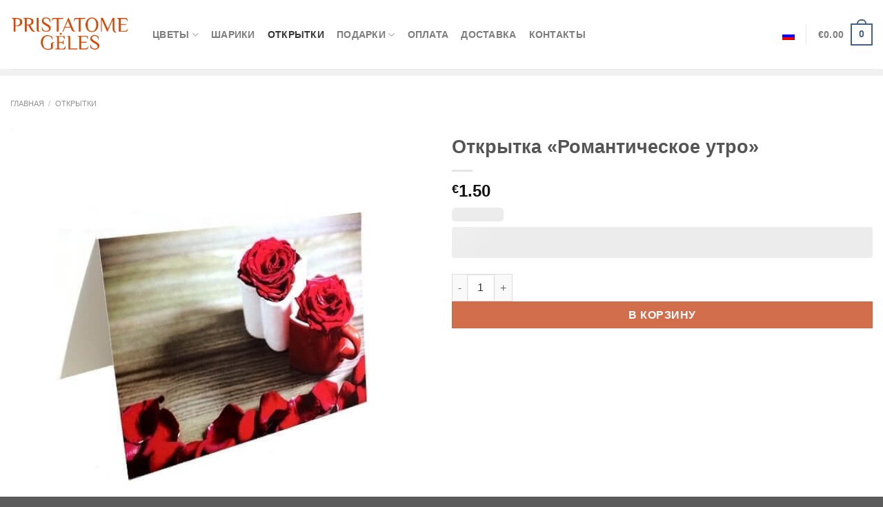

--- FILE ---
content_type: text/html; charset=UTF-8
request_url: https://www.pristatomegeles.lt/ru/produktas/%D0%BE%D1%82%D0%BA%D1%80%D1%8B%D1%82%D0%BA%D0%B0-%D1%80%D0%BE%D0%BC%D0%B0%D0%BD%D1%82%D0%B8%D1%87%D0%B5%D1%81%D0%BA%D0%BE%D0%B5-%D1%83%D1%82%D1%80%D0%BE/
body_size: 41830
content:
<!DOCTYPE html><html lang="ru-RU" class="loading-site no-js"><head><script data-no-optimize="1">var litespeed_docref=sessionStorage.getItem("litespeed_docref");litespeed_docref&&(Object.defineProperty(document,"referrer",{get:function(){return litespeed_docref}}),sessionStorage.removeItem("litespeed_docref"));</script> <meta charset="UTF-8" /><link rel="profile" href="https://gmpg.org/xfn/11" /><link rel="pingback" href="https://www.pristatomegeles.lt/xmlrpc.php" /><meta name="verify-paysera" content="f46acc34016bdeda82ac733e5c2628a9"><style id="pressidium-cc-styles">.pressidium-cc-theme {
                --cc-bg: #f9faff;
--cc-text: #112954;
--cc-btn-primary-bg: #d26e4b;
--cc-btn-primary-text: #f9faff;
--cc-btn-primary-hover-bg: #1d2e38;
--cc-btn-primary-hover-text: #f9faff;
--cc-btn-secondary-bg: #dfe7f9;
--cc-btn-secondary-text: #112954;
--cc-btn-secondary-hover-bg: #c6d1ea;
--cc-btn-secondary-hover-text: #112954;
--cc-toggle-bg-off: #8fa8d6;
--cc-toggle-bg-on: #d26e4b;
--cc-toggle-bg-readonly: #cbd8f1;
--cc-toggle-knob-bg: #fff;
--cc-toggle-knob-icon-color: #ecf2fa;
--cc-cookie-category-block-bg: #ebeff9;
--cc-cookie-category-block-bg-hover: #dbe5f9;
--cc-section-border: #f1f3f5;
--cc-block-text: #112954;
--cc-cookie-table-border: #e1e7f3;
--cc-overlay-bg: rgba(230, 235, 255, .85);
--cc-webkit-scrollbar-bg: #ebeff9;
--cc-webkit-scrollbar-bg-hover: #d26e4b;
--cc-btn-floating-bg: #d26e4b;
--cc-btn-floating-icon: #f9faff;
--cc-btn-floating-hover-bg: #1d2e38;
--cc-btn-floating-hover-icon: #f9faff;
            }</style> <script type="litespeed/javascript">(function(html){html.className=html.className.replace(/\bno-js\b/,'js')})(document.documentElement)</script> <meta name='robots' content='index, follow, max-image-preview:large, max-snippet:-1, max-video-preview:-1' /><style>img:is([sizes="auto" i], [sizes^="auto," i]) { contain-intrinsic-size: 3000px 1500px }</style><link rel="alternate" hreflang="lt" href="https://www.pristatomegeles.lt/produktas/atvirukas-romantiskas-rytas/" /><link rel="alternate" hreflang="en" href="https://www.pristatomegeles.lt/en/produktas/postcard-romantic-morning/" /><link rel="alternate" hreflang="ru" href="https://www.pristatomegeles.lt/ru/produktas/%d0%be%d1%82%d0%ba%d1%80%d1%8b%d1%82%d0%ba%d0%b0-%d1%80%d0%be%d0%bc%d0%b0%d0%bd%d1%82%d0%b8%d1%87%d0%b5%d1%81%d0%ba%d0%be%d0%b5-%d1%83%d1%82%d1%80%d0%be/" /><link rel="alternate" hreflang="x-default" href="https://www.pristatomegeles.lt/produktas/atvirukas-romantiskas-rytas/" /><meta name="viewport" content="width=device-width, initial-scale=1" /> <script id="google_gtagjs-js-consent-mode-data-layer" type="litespeed/javascript">window.dataLayer=window.dataLayer||[];function gtag(){dataLayer.push(arguments)}
gtag('consent','default',{"ad_personalization":"denied","ad_storage":"denied","ad_user_data":"denied","analytics_storage":"denied","functionality_storage":"denied","security_storage":"denied","personalization_storage":"denied","region":["AT","BE","BG","CH","CY","CZ","DE","DK","EE","ES","FI","FR","GB","GR","HR","HU","IE","IS","IT","LI","LT","LU","LV","MT","NL","NO","PL","PT","RO","SE","SI","SK"],"wait_for_update":500});window._googlesitekitConsentCategoryMap={"statistics":["analytics_storage"],"marketing":["ad_storage","ad_user_data","ad_personalization"],"functional":["functionality_storage","security_storage"],"preferences":["personalization_storage"]};window._googlesitekitConsents={"ad_personalization":"denied","ad_storage":"denied","ad_user_data":"denied","analytics_storage":"denied","functionality_storage":"denied","security_storage":"denied","personalization_storage":"denied","region":["AT","BE","BG","CH","CY","CZ","DE","DK","EE","ES","FI","FR","GB","GR","HR","HU","IE","IS","IT","LI","LT","LU","LV","MT","NL","NO","PL","PT","RO","SE","SI","SK"],"wait_for_update":500}</script> <title>Открытка &quot;Романтическое утро&quot; | Доставка открытки | Pristatome gėles</title><meta name="description" content="Открытка &quot;Романтическое утро&quot; - прекрасно подойдет для самых разных цветов. Порадуйте любимого человека красивым пожеланием и милой открыткой." /><link rel="canonical" href="https://www.pristatomegeles.lt/ru/produktas/%d0%be%d1%82%d0%ba%d1%80%d1%8b%d1%82%d0%ba%d0%b0-%d1%80%d0%be%d0%bc%d0%b0%d0%bd%d1%82%d0%b8%d1%87%d0%b5%d1%81%d0%ba%d0%be%d0%b5-%d1%83%d1%82%d1%80%d0%be/" /><meta property="og:locale" content="ru_RU" /><meta property="og:type" content="article" /><meta property="og:title" content="Открытка &quot;Романтическое утро&quot; | Доставка открытки | Pristatome gėles" /><meta property="og:description" content="Открытка &quot;Романтическое утро&quot; - прекрасно подойдет для самых разных цветов. Порадуйте любимого человека красивым пожеланием и милой открыткой." /><meta property="og:url" content="https://www.pristatomegeles.lt/ru/produktas/%d0%be%d1%82%d0%ba%d1%80%d1%8b%d1%82%d0%ba%d0%b0-%d1%80%d0%be%d0%bc%d0%b0%d0%bd%d1%82%d0%b8%d1%87%d0%b5%d1%81%d0%ba%d0%be%d0%b5-%d1%83%d1%82%d1%80%d0%be/" /><meta property="og:site_name" content="Pristatomegeles.lt" /><meta property="article:modified_time" content="2023-07-24T08:56:57+00:00" /><meta property="og:image" content="https://www.pristatomegeles.lt/wp-content/uploads/2021/05/atvirukai-romantiski-rytai.jpg" /><meta property="og:image:width" content="600" /><meta property="og:image:height" content="600" /><meta property="og:image:type" content="image/jpeg" /><meta name="twitter:card" content="summary_large_image" /> <script type="application/ld+json" class="yoast-schema-graph">{"@context":"https://schema.org","@graph":[{"@type":"WebPage","@id":"https://www.pristatomegeles.lt/ru/produktas/%d0%be%d1%82%d0%ba%d1%80%d1%8b%d1%82%d0%ba%d0%b0-%d1%80%d0%be%d0%bc%d0%b0%d0%bd%d1%82%d0%b8%d1%87%d0%b5%d1%81%d0%ba%d0%be%d0%b5-%d1%83%d1%82%d1%80%d0%be/","url":"https://www.pristatomegeles.lt/ru/produktas/%d0%be%d1%82%d0%ba%d1%80%d1%8b%d1%82%d0%ba%d0%b0-%d1%80%d0%be%d0%bc%d0%b0%d0%bd%d1%82%d0%b8%d1%87%d0%b5%d1%81%d0%ba%d0%be%d0%b5-%d1%83%d1%82%d1%80%d0%be/","name":"Открытка \"Романтическое утро\" | Доставка открытки | Pristatome gėles","isPartOf":{"@id":"https://www.pristatomegeles.lt/ru/#website"},"primaryImageOfPage":{"@id":"https://www.pristatomegeles.lt/ru/produktas/%d0%be%d1%82%d0%ba%d1%80%d1%8b%d1%82%d0%ba%d0%b0-%d1%80%d0%be%d0%bc%d0%b0%d0%bd%d1%82%d0%b8%d1%87%d0%b5%d1%81%d0%ba%d0%be%d0%b5-%d1%83%d1%82%d1%80%d0%be/#primaryimage"},"image":{"@id":"https://www.pristatomegeles.lt/ru/produktas/%d0%be%d1%82%d0%ba%d1%80%d1%8b%d1%82%d0%ba%d0%b0-%d1%80%d0%be%d0%bc%d0%b0%d0%bd%d1%82%d0%b8%d1%87%d0%b5%d1%81%d0%ba%d0%be%d0%b5-%d1%83%d1%82%d1%80%d0%be/#primaryimage"},"thumbnailUrl":"https://www.pristatomegeles.lt/wp-content/uploads/2021/05/atvirukai-romantiski-rytai.jpg","datePublished":"2021-05-26T12:37:53+00:00","dateModified":"2023-07-24T08:56:57+00:00","description":"Открытка \"Романтическое утро\" - прекрасно подойдет для самых разных цветов. Порадуйте любимого человека красивым пожеланием и милой открыткой.","breadcrumb":{"@id":"https://www.pristatomegeles.lt/ru/produktas/%d0%be%d1%82%d0%ba%d1%80%d1%8b%d1%82%d0%ba%d0%b0-%d1%80%d0%be%d0%bc%d0%b0%d0%bd%d1%82%d0%b8%d1%87%d0%b5%d1%81%d0%ba%d0%be%d0%b5-%d1%83%d1%82%d1%80%d0%be/#breadcrumb"},"inLanguage":"ru-RU","potentialAction":[{"@type":"ReadAction","target":["https://www.pristatomegeles.lt/ru/produktas/%d0%be%d1%82%d0%ba%d1%80%d1%8b%d1%82%d0%ba%d0%b0-%d1%80%d0%be%d0%bc%d0%b0%d0%bd%d1%82%d0%b8%d1%87%d0%b5%d1%81%d0%ba%d0%be%d0%b5-%d1%83%d1%82%d1%80%d0%be/"]}]},{"@type":"ImageObject","inLanguage":"ru-RU","@id":"https://www.pristatomegeles.lt/ru/produktas/%d0%be%d1%82%d0%ba%d1%80%d1%8b%d1%82%d0%ba%d0%b0-%d1%80%d0%be%d0%bc%d0%b0%d0%bd%d1%82%d0%b8%d1%87%d0%b5%d1%81%d0%ba%d0%be%d0%b5-%d1%83%d1%82%d1%80%d0%be/#primaryimage","url":"https://www.pristatomegeles.lt/wp-content/uploads/2021/05/atvirukai-romantiski-rytai.jpg","contentUrl":"https://www.pristatomegeles.lt/wp-content/uploads/2021/05/atvirukai-romantiski-rytai.jpg","width":600,"height":600,"caption":"Atvirukas „Romantiškas rytas“"},{"@type":"BreadcrumbList","@id":"https://www.pristatomegeles.lt/ru/produktas/%d0%be%d1%82%d0%ba%d1%80%d1%8b%d1%82%d0%ba%d0%b0-%d1%80%d0%be%d0%bc%d0%b0%d0%bd%d1%82%d0%b8%d1%87%d0%b5%d1%81%d0%ba%d0%be%d0%b5-%d1%83%d1%82%d1%80%d0%be/#breadcrumb","itemListElement":[{"@type":"ListItem","position":1,"name":"Home","item":"https://www.pristatomegeles.lt/ru/pagrindinisru/"},{"@type":"ListItem","position":2,"name":"Цветы","item":"https://www.pristatomegeles.lt/ru/%d1%86%d0%b2%d0%b5%d1%82%d1%8b/"},{"@type":"ListItem","position":3,"name":"Открытка &#171;Романтическое утро&#187;"}]},{"@type":"WebSite","@id":"https://www.pristatomegeles.lt/ru/#website","url":"https://www.pristatomegeles.lt/ru/","name":"Pristatomegeles.lt","description":"","potentialAction":[{"@type":"SearchAction","target":{"@type":"EntryPoint","urlTemplate":"https://www.pristatomegeles.lt/ru/?s={search_term_string}"},"query-input":{"@type":"PropertyValueSpecification","valueRequired":true,"valueName":"search_term_string"}}],"inLanguage":"ru-RU"}]}</script> <link rel='dns-prefetch' href='//cdn.jsdelivr.net' /><link rel='dns-prefetch' href='//www.googletagmanager.com' /><link rel='prefetch' href='https://www.pristatomegeles.lt/wp-content/themes/flatsome/assets/js/flatsome.js?ver=e1ad26bd5672989785e1' /><link rel='prefetch' href='https://www.pristatomegeles.lt/wp-content/themes/flatsome/assets/js/chunk.slider.js?ver=3.19.8' /><link rel='prefetch' href='https://www.pristatomegeles.lt/wp-content/themes/flatsome/assets/js/chunk.popups.js?ver=3.19.8' /><link rel='prefetch' href='https://www.pristatomegeles.lt/wp-content/themes/flatsome/assets/js/chunk.tooltips.js?ver=3.19.8' /><link rel='prefetch' href='https://www.pristatomegeles.lt/wp-content/themes/flatsome/assets/js/woocommerce.js?ver=dd6035ce106022a74757' /><link rel="alternate" type="application/rss+xml" title="Pristatomegeles.lt &raquo; Лента" href="https://www.pristatomegeles.lt/ru/feed/" /><link rel="alternate" type="application/rss+xml" title="Pristatomegeles.lt &raquo; Лента комментариев" href="https://www.pristatomegeles.lt/ru/comments/feed/" /><link data-optimized="2" rel="stylesheet" href="https://www.pristatomegeles.lt/wp-content/litespeed/css/12ff06658267d63dac31923a20dd2064.css?ver=bda9f" /><style id='themecomplete-styles-header-inline-css' type='text/css'>:root {--tcgaprow: 15px;--tcgapcolumn: 15px;}</style><link rel='stylesheet' id='select2-css-css' href='https://cdn.jsdelivr.net/npm/select2@4.1.0-rc.0/dist/css/select2.min.css?ver=4.1.0-rc.0' type='text/css' media='all' /><style id='woocommerce-inline-inline-css' type='text/css'>.woocommerce form .form-row .required { visibility: visible; }</style><style id='wpml-legacy-dropdown-0-inline-css' type='text/css'>.wpml-ls-sidebars-sidebar-footer-2{background-color:#ffffff;}.wpml-ls-sidebars-sidebar-footer-2 a, .wpml-ls-sidebars-sidebar-footer-2 .wpml-ls-sub-menu a, .wpml-ls-sidebars-sidebar-footer-2 .wpml-ls-sub-menu a:link, .wpml-ls-sidebars-sidebar-footer-2 li:not(.wpml-ls-current-language) .wpml-ls-link, .wpml-ls-sidebars-sidebar-footer-2 li:not(.wpml-ls-current-language) .wpml-ls-link:link {color:#000000;background-color:#ffffff;}.wpml-ls-sidebars-sidebar-footer-2 a, .wpml-ls-sidebars-sidebar-footer-2 .wpml-ls-sub-menu a:hover,.wpml-ls-sidebars-sidebar-footer-2 .wpml-ls-sub-menu a:focus, .wpml-ls-sidebars-sidebar-footer-2 .wpml-ls-sub-menu a:link:hover, .wpml-ls-sidebars-sidebar-footer-2 .wpml-ls-sub-menu a:link:focus {color:#000000;background-color:#eeeeee;}.wpml-ls-sidebars-sidebar-footer-2 .wpml-ls-current-language > a {color:#000000;background-color:#ffffff;}.wpml-ls-sidebars-sidebar-footer-2 .wpml-ls-current-language:hover>a, .wpml-ls-sidebars-sidebar-footer-2 .wpml-ls-current-language>a:focus {color:#000000;background-color:#eeeeee;}
header .wpml-ls-legacy-list-horizontal{ padding: 0px; float: right; } header .wpml-ls-legacy-list-horizontal a{ }</style><style id='flatsome-main-inline-css' type='text/css'>@font-face {
				font-family: "fl-icons";
				font-display: block;
				src: url(https://www.pristatomegeles.lt/wp-content/themes/flatsome/assets/css/icons/fl-icons.eot?v=3.19.8);
				src:
					url(https://www.pristatomegeles.lt/wp-content/themes/flatsome/assets/css/icons/fl-icons.eot#iefix?v=3.19.8) format("embedded-opentype"),
					url(https://www.pristatomegeles.lt/wp-content/themes/flatsome/assets/css/icons/fl-icons.woff2?v=3.19.8) format("woff2"),
					url(https://www.pristatomegeles.lt/wp-content/themes/flatsome/assets/css/icons/fl-icons.ttf?v=3.19.8) format("truetype"),
					url(https://www.pristatomegeles.lt/wp-content/themes/flatsome/assets/css/icons/fl-icons.woff?v=3.19.8) format("woff"),
					url(https://www.pristatomegeles.lt/wp-content/themes/flatsome/assets/css/icons/fl-icons.svg?v=3.19.8#fl-icons) format("svg");
			}</style> <script id="consent-mode-script-js-extra" type="litespeed/javascript">var pressidiumCCGCM={"gcm":{"enabled":!0,"implementation":"gtag","ads_data_redaction":!0,"url_passthrough":!0,"regions":[]}}</script> <script type="litespeed/javascript" data-src="https://www.pristatomegeles.lt/wp-includes/js/jquery/jquery.min.js" id="jquery-core-js"></script> <script id="acoplw-script-js-extra" type="litespeed/javascript">var acoplw_frontend_object={"classname":"","enablejquery":"0"}</script> <script type="text/javascript" src="https://cdn.jsdelivr.net/npm/select2@4.1.0-rc.0/dist/js/select2.min.js?ver=1.0" id="select2-js" data-wp-strategy="defer"></script> <script id="woo-lithuaniapost-js-extra" type="litespeed/javascript">var woo_lithuaniapost={"ajax_url":"https:\/\/www.pristatomegeles.lt\/wp-admin\/admin-ajax.php","shipping_logo_url":"https:\/\/www.pristatomegeles.lt\/wp-content\/plugins\/woo-lithuaniapost-main\/public\/images\/unisend_shipping_lpexpress_logo_45x25.png"}</script> <script id="wc-add-to-cart-js-extra" type="litespeed/javascript">var wc_add_to_cart_params={"ajax_url":"\/wp-admin\/admin-ajax.php?lang=ru","wc_ajax_url":"\/ru\/?wc-ajax=%%endpoint%%","i18n_view_cart":"\u041f\u0440\u043e\u0441\u043c\u043e\u0442\u0440 \u043a\u043e\u0440\u0437\u0438\u043d\u044b","cart_url":"https:\/\/www.pristatomegeles.lt\/ru\/%d0%ba%d0%be%d1%80%d0%b7%d0%b8%d0%bd%d0%b0-%d0%bf%d0%be%d0%ba%d1%83%d0%bf%d0%b0%d1%82%d0%b5%d0%bb%d1%8f\/","is_cart":"","cart_redirect_after_add":"yes"}</script> <script id="wc-single-product-js-extra" type="litespeed/javascript">var wc_single_product_params={"i18n_required_rating_text":"\u041f\u043e\u0436\u0430\u043b\u0443\u0439\u0441\u0442\u0430, \u043f\u043e\u0441\u0442\u0430\u0432\u044c\u0442\u0435 \u043e\u0446\u0435\u043d\u043a\u0443","i18n_product_gallery_trigger_text":"\u041f\u0440\u043e\u0441\u043c\u043e\u0442\u0440 \u0433\u0430\u043b\u0435\u0440\u0435\u0438 \u0438\u0437\u043e\u0431\u0440\u0430\u0436\u0435\u043d\u0438\u0439 \u0432 \u043f\u043e\u043b\u043d\u043e\u044d\u043a\u0440\u0430\u043d\u043d\u043e\u043c \u0440\u0435\u0436\u0438\u043c\u0435","review_rating_required":"yes","flexslider":{"rtl":!1,"animation":"slide","smoothHeight":!0,"directionNav":!1,"controlNav":"thumbnails","slideshow":!1,"animationSpeed":500,"animationLoop":!1,"allowOneSlide":!1},"zoom_enabled":"","zoom_options":[],"photoswipe_enabled":"1","photoswipe_options":{"shareEl":!1,"closeOnScroll":!1,"history":!1,"hideAnimationDuration":0,"showAnimationDuration":0},"flexslider_enabled":""}</script>  <script type="litespeed/javascript" data-src="https://www.googletagmanager.com/gtag/js?id=GT-5MRGCRZ6" id="google_gtagjs-js"></script> <script id="google_gtagjs-js-after" type="litespeed/javascript">window.dataLayer=window.dataLayer||[];function gtag(){dataLayer.push(arguments)}
gtag("set","linker",{"domains":["www.pristatomegeles.lt"]});gtag("js",new Date());gtag("set","developer_id.dZTNiMT",!0);gtag("config","GT-5MRGCRZ6");window._googlesitekit=window._googlesitekit||{};window._googlesitekit.throttledEvents=[];window._googlesitekit.gtagEvent=(name,data)=>{var key=JSON.stringify({name,data});if(!!window._googlesitekit.throttledEvents[key]){return}window._googlesitekit.throttledEvents[key]=!0;setTimeout(()=>{delete window._googlesitekit.throttledEvents[key]},5);gtag("event",name,{...data,event_source:"site-kit"})}</script> <link rel="https://api.w.org/" href="https://www.pristatomegeles.lt/ru/wp-json/" /><link rel="alternate" title="JSON" type="application/json" href="https://www.pristatomegeles.lt/ru/wp-json/wp/v2/product/12920" /><link rel="EditURI" type="application/rsd+xml" title="RSD" href="https://www.pristatomegeles.lt/xmlrpc.php?rsd" /><meta name="generator" content="WordPress 6.7.4" /><meta name="generator" content="WooCommerce 9.6.3" /><link rel='shortlink' href='https://www.pristatomegeles.lt/ru/?p=12920' /><link rel="alternate" title="oEmbed (JSON)" type="application/json+oembed" href="https://www.pristatomegeles.lt/ru/wp-json/oembed/1.0/embed?url=https%3A%2F%2Fwww.pristatomegeles.lt%2Fru%2Fproduktas%2F%25d0%25be%25d1%2582%25d0%25ba%25d1%2580%25d1%258b%25d1%2582%25d0%25ba%25d0%25b0-%25d1%2580%25d0%25be%25d0%25bc%25d0%25b0%25d0%25bd%25d1%2582%25d0%25b8%25d1%2587%25d0%25b5%25d1%2581%25d0%25ba%25d0%25be%25d0%25b5-%25d1%2583%25d1%2582%25d1%2580%25d0%25be%2F" /><link rel="alternate" title="oEmbed (XML)" type="text/xml+oembed" href="https://www.pristatomegeles.lt/ru/wp-json/oembed/1.0/embed?url=https%3A%2F%2Fwww.pristatomegeles.lt%2Fru%2Fproduktas%2F%25d0%25be%25d1%2582%25d0%25ba%25d1%2580%25d1%258b%25d1%2582%25d0%25ba%25d0%25b0-%25d1%2580%25d0%25be%25d0%25bc%25d0%25b0%25d0%25bd%25d1%2582%25d0%25b8%25d1%2587%25d0%25b5%25d1%2581%25d0%25ba%25d0%25be%25d0%25b5-%25d1%2583%25d1%2582%25d1%2580%25d0%25be%2F&#038;format=xml" /><meta name="generator" content="WPML ver:4.6.15 stt:1,32,45;" /><meta name="generator" content="Site Kit by Google 1.145.0" />	<noscript><style>.woocommerce-product-gallery{ opacity: 1 !important; }</style></noscript> <script  type="litespeed/javascript">!function(f,b,e,v,n,t,s){if(f.fbq)return;n=f.fbq=function(){n.callMethod?n.callMethod.apply(n,arguments):n.queue.push(arguments)};if(!f._fbq)f._fbq=n;n.push=n;n.loaded=!0;n.version='2.0';n.queue=[];t=b.createElement(e);t.async=!0;t.src=v;s=b.getElementsByTagName(e)[0];s.parentNode.insertBefore(t,s)}(window,document,'script','https://connect.facebook.net/en_US/fbevents.js')</script>  <script  type="litespeed/javascript">fbq('init','2046206405877322',{},{"agent":"woocommerce-9.6.3-3.3.2"});fbq('track','PageView',{"source":"woocommerce","version":"9.6.3","pluginVersion":"3.3.2"});document.addEventListener('DOMContentLiteSpeedLoaded',function(){document.body.insertAdjacentHTML('beforeend','<div class=\"wc-facebook-pixel-event-placeholder\"></div>')},!1)</script> 
 <script type="litespeed/javascript">(function(w,d,s,l,i){w[l]=w[l]||[];w[l].push({'gtm.start':new Date().getTime(),event:'gtm.js'});var f=d.getElementsByTagName(s)[0],j=d.createElement(s),dl=l!='dataLayer'?'&l='+l:'';j.async=!0;j.src='https://www.googletagmanager.com/gtm.js?id='+i+dl;f.parentNode.insertBefore(j,f)})(window,document,'script','dataLayer','GTM-K8DCZC65')</script> <style>:root{  --wcpaSectionTitleSize:14px;   --wcpaLabelSize:14px;   --wcpaDescSize:13px;   --wcpaErrorSize:13px;   --wcpaLabelWeight:normal;   --wcpaDescWeight:normal;   --wcpaBorderWidth:1px;   --wcpaBorderRadius:6px;   --wcpaInputHeight:45px;   --wcpaCheckLabelSize:14px;   --wcpaCheckBorderWidth:1px;   --wcpaCheckWidth:20px;   --wcpaCheckHeight:20px;   --wcpaCheckBorderRadius:4px;   --wcpaCheckButtonRadius:5px;   --wcpaCheckButtonBorder:2px; }:root{  --wcpaButtonColor:#3340d3;   --wcpaLabelColor:#424242;   --wcpaDescColor:#797979;   --wcpaBorderColor:#c6d0e9;   --wcpaBorderColorFocus:#3561f3;   --wcpaInputBgColor:#FFFFFF;   --wcpaInputColor:#5d5d5d;   --wcpaCheckLabelColor:#4a4a4a;   --wcpaCheckBgColor:#3340d3;   --wcpaCheckBorderColor:#B9CBE3;   --wcpaCheckTickColor:#ffffff;   --wcpaRadioBgColor:#3340d3;   --wcpaRadioBorderColor:#B9CBE3;   --wcpaRadioTickColor:#ffffff;   --wcpaButtonTextColor:#ffffff;   --wcpaErrorColor:#F55050; }:root{}</style><style class='wp-fonts-local' type='text/css'>@font-face{font-family:Inter;font-style:normal;font-weight:300 900;font-display:fallback;src:url('https://www.pristatomegeles.lt/wp-content/plugins/woocommerce/assets/fonts/Inter-VariableFont_slnt,wght.woff2') format('woff2');font-stretch:normal;}
@font-face{font-family:Cardo;font-style:normal;font-weight:400;font-display:fallback;src:url('https://www.pristatomegeles.lt/wp-content/plugins/woocommerce/assets/fonts/cardo_normal_400.woff2') format('woff2');}</style><link rel="icon" href="https://www.pristatomegeles.lt/wp-content/uploads/2020/02/cropped-pr-favico-32x32.png" sizes="32x32" /><link rel="icon" href="https://www.pristatomegeles.lt/wp-content/uploads/2020/02/cropped-pr-favico-192x192.png" sizes="192x192" /><link rel="apple-touch-icon" href="https://www.pristatomegeles.lt/wp-content/uploads/2020/02/cropped-pr-favico-180x180.png" /><meta name="msapplication-TileImage" content="https://www.pristatomegeles.lt/wp-content/uploads/2020/02/cropped-pr-favico-270x270.png" /><style id="custom-css" type="text/css">:root {--primary-color: #446084;--fs-color-primary: #446084;--fs-color-secondary: #d26e4b;--fs-color-success: #7a9c59;--fs-color-alert: #b20000;--fs-experimental-link-color: #334862;--fs-experimental-link-color-hover: #111;}.tooltipster-base {--tooltip-color: #fff;--tooltip-bg-color: #000;}.off-canvas-right .mfp-content, .off-canvas-left .mfp-content {--drawer-width: 300px;}.off-canvas .mfp-content.off-canvas-cart {--drawer-width: 360px;}.container-width, .full-width .ubermenu-nav, .container, .row{max-width: 2570px}.row.row-collapse{max-width: 2540px}.row.row-small{max-width: 2562.5px}.row.row-large{max-width: 2600px}.header-main{height: 100px}#logo img{max-height: 100px}#logo{width:176px;}.header-bottom{min-height: 10px}.header-top{min-height: 30px}.transparent .header-main{height: 30px}.transparent #logo img{max-height: 30px}.has-transparent + .page-title:first-of-type,.has-transparent + #main > .page-title,.has-transparent + #main > div > .page-title,.has-transparent + #main .page-header-wrapper:first-of-type .page-title{padding-top: 80px;}.header.show-on-scroll,.stuck .header-main{height:70px!important}.stuck #logo img{max-height: 70px!important}.header-bg-color {background-color: rgba(255,255,255,0.9)}.header-bottom {background-color: #f1f1f1}.header-main .nav > li > a{line-height: 16px }@media (max-width: 549px) {.header-main{height: 70px}#logo img{max-height: 70px}}.shop-page-title.featured-title .title-bg{ background-image: url(https://www.pristatomegeles.lt/wp-content/uploads/2021/05/atvirukai-romantiski-rytai.jpg)!important;}@media screen and (min-width: 550px){.products .box-vertical .box-image{min-width: 500px!important;width: 500px!important;}}.page-title-small + main .product-container > .row{padding-top:0;}.nav-vertical-fly-out > li + li {border-top-width: 1px; border-top-style: solid;}/* Custom CSS */#ship-to-different-address label {font-weight: bolder;text-transform: uppercase;font-size: 1em;}.label-new.menu-item > a:after{content:"Новое";}.label-hot.menu-item > a:after{content:"Горячее предложение";}.label-sale.menu-item > a:after{content:"Распродажа";}.label-popular.menu-item > a:after{content:"Самые популярные";}</style><style type="text/css" id="wp-custom-css">.woocommerce-shipping-fields h3:first-child input {
    display: none !important;
}

.header-language-dropdown {
    line-height: 0 !important;
    font-size: 0 !important;
}

.nav-dropdown.nav-dropdown-default > li > a {
    margin: 0;
}
.header-language-dropdown .nav-dropdown {
	min-width: 48px!important;
	width: 48px!important;
}

.header-language-dropdown .nav-dropdown-default {
    padding: 15px;
}

.header-language-dropdown .icon-angle-down {
	display:none;
}

.tax-total {
	display: none;
}

.header-language-dropdown .nav-dropdown-default {
	padding: 10px 10px 10px 14px!important; }

.wpml-ls-sidebars-sidebar-footer-2 .wpml-ls-current-language > a {
    color: #000000 !important;
}

.wpml-ls-sidebars-sidebar-footer-2 a {
    color: #000000 !important;
}

#billing_wooccm15_field {
    display: none;
}

.products-grid-main {
    display: grid;
    grid-template-columns: repeat(4, 1fr);
}
@media (max-width: 850px) {
    .products-grid-main {
        grid-template-columns: repeat(3, 1fr);
    }
}
@media (max-width: 549px) {
    .products-grid-main {
        grid-template-columns: repeat(2, 1fr);
    }
}
@media (max-width: 230px) {
    .products-grid-main {
        grid-template-columns: 1fr;
    }
}



html[lang="ru-RU"] .acoplw-custom-badge-17887,
html[lang="ru-RU"] .acoplw-custom-badge-17885,
html[lang="ru-RU"] .acoplw-custom-badge-17112,
html[lang="ru-RU"] .acoplw-custom-badge-17111,
html[lang="ru-RU"] .acoplw-custom-badge-16657,
html[lang="ru-RU"] .acoplw-custom-badge-16655,
html[lang="ru-RU"] .acoplw-custom-badge-16653,
html[lang="ru-RU"] .acoplw-custom-badge-16633,
html[lang="ru-RU"] .acoplw-custom-badge-15751,
html[lang="ru-RU"] .acoplw-custom-badge-15750 {
    display: none !important;
}

html[lang="en-US"] .acoplw-custom-badge-17888,
html[lang="en-US"] .acoplw-custom-badge-17885,
html[lang="en-US"] .acoplw-custom-badge-17113,
html[lang="en-US"] .acoplw-custom-badge-17111,
html[lang="en-US"] .acoplw-custom-badge-16658,
html[lang="en-US"] .acoplw-custom-badge-16656,
html[lang="en-US"] .acoplw-custom-badge-16654,
html[lang="en-US"] .acoplw-custom-badge-16633,
html[lang="en-US"] .acoplw-custom-badge-15751,
html[lang="en-US"] .acoplw-custom-badge-15750 {
    display: none !important;
}

html[lang="lt-LT"] .acoplw-custom-badge-17888,
html[lang="lt-LT"] .acoplw-custom-badge-17887,
html[lang="lt-LT"] .acoplw-custom-badge-17113,
html[lang="lt-LT"] .acoplw-custom-badge-17112,
html[lang="lt-LT"] .acoplw-custom-badge-16658,
html[lang="lt-LT"] .acoplw-custom-badge-16657,
html[lang="lt-LT"] .acoplw-custom-badge-16656,
html[lang="lt-LT"] .acoplw-custom-badge-16655,
html[lang="lt-LT"] .acoplw-custom-badge-16654,
html[lang="lt-LT"] .acoplw-custom-badge-16653 {
    display: none !important;
}


.products .product:empty {
    display: none !important;
}</style><style id="kirki-inline-styles"></style><script class="tm-hidden" type="text/template" id="tmpl-tc-cart-options-popup"><div class='header'>
		<h3>{{{ data.title }}}</h3>
	</div>
	<div id='{{{ data.id }}}' class='float-editbox'>{{{ data.html }}}</div>
	<div class='footer'>
		<div class='inner'>
			<span class='tm-button button button-secondary button-large floatbox-cancel'>{{{ data.close }}}</span>
		</div>
	</div></script> <script class="tm-hidden" type="text/template" id="tmpl-tc-lightbox"><div class="tc-lightbox-wrap">
		<span class="tc-lightbox-button tcfa tcfa-search tc-transition tcinit"></span>
	</div></script> <script class="tm-hidden" type="text/template" id="tmpl-tc-lightbox-zoom"><span class="tc-lightbox-button-close tcfa tcfa-times"></span>
	{{{ data.img }}}</script> <script class="tm-hidden" type="text/template" id="tmpl-tc-final-totals"><dl class="tm-extra-product-options-totals tm-custom-price-totals">
		<# if (data.show_unit_price==true){ #>		<dt class="tm-unit-price">{{{ data.unit_price }}}</dt>
		<dd class="tm-unit-price">
		{{{ data.totals_box_before_unit_price }}}<span class="price amount options">{{{ data.formatted_unit_price }}}</span>{{{ data.totals_box_after_unit_price }}}
		</dd>		<# } #>
		<# if (data.show_options_vat==true){ #>		<dt class="tm-vat-options-totals">{{{ data.options_vat_total }}}</dt>
		<dd class="tm-vat-options-totals">
		{{{ data.totals_box_before_vat_options_totals_price }}}<span class="price amount options">{{{ data.formatted_vat_options_total }}}</span>{{{ data.totals_box_after_vat_options_totals_price }}}
		</dd>		<# } #>
		<# if (data.show_options_total==true){ #>		<dt class="tm-options-totals">{{{ data.options_total }}}</dt>
		<dd class="tm-options-totals">
		{{{ data.totals_box_before_options_totals_price }}}<span class="price amount options">{{{ data.formatted_options_total }}}</span>{{{ data.totals_box_after_options_totals_price }}}
		</dd>		<# } #>
		<# if (data.show_fees_total==true){ #>		<dt class="tm-fee-totals">{{{ data.fees_total }}}</dt>
		<dd class="tm-fee-totals">
		{{{ data.totals_box_before_fee_totals_price }}}<span class="price amount fees">{{{ data.formatted_fees_total }}}</span>{{{ data.totals_box_after_fee_totals_price }}}
		</dd>		<# } #>
		<# if (data.show_extra_fee==true){ #>		<dt class="tm-extra-fee">{{{ data.extra_fee }}}</dt>
		<dd class="tm-extra-fee">
		{{{ data.totals_box_before_extra_fee_price }}}<span class="price amount options extra-fee">{{{ data.formatted_extra_fee }}}</span>{{{ data.totals_box_after_extra_fee_price }}}
		</dd>		<# } #>
		<# if (data.show_final_total==true){ #>		<dt class="tm-final-totals">{{{ data.final_total }}}</dt>
		<dd class="tm-final-totals">
		{{{ data.totals_box_before_final_totals_price }}}<span class="price amount final">{{{ data.formatted_final_total }}}</span>{{{ data.totals_box_after_final_totals_price }}}
		</dd>		<# } #>
			</dl></script> <script class="tm-hidden" type="text/template" id="tmpl-tc-plain-price">{{{ data.price }}}</script> <script class="tm-hidden" type="text/template" id="tmpl-tc-price">&lt;span class=&quot;woocommerce-Price-amount amount&quot;&gt;&lt;bdi&gt;&lt;span class=&quot;woocommerce-Price-currencySymbol&quot;&gt;&euro;&lt;/span&gt;{{{ data.price }}}&lt;/bdi&gt;&lt;/span&gt;</script> <script class="tm-hidden" type="text/template" id="tmpl-tc-price-m">&lt;span class=&quot;woocommerce-Price-amount amount&quot;&gt;&lt;bdi&gt;-&lt;span class=&quot;woocommerce-Price-currencySymbol&quot;&gt;&euro;&lt;/span&gt;{{{ data.price }}}&lt;/bdi&gt;&lt;/span&gt;</script> <script class="tm-hidden" type="text/template" id="tmpl-tc-sale-price">&lt;del aria-hidden=&quot;true&quot;&gt;&lt;span class=&quot;woocommerce-Price-amount amount&quot;&gt;&lt;bdi&gt;&lt;span class=&quot;woocommerce-Price-currencySymbol&quot;&gt;&euro;&lt;/span&gt;{{{ data.price }}}&lt;/bdi&gt;&lt;/span&gt;&lt;/del&gt; &lt;span class=&quot;screen-reader-text&quot;&gt;Первоначальная цена составляла &euro;{{{ data.price }}}.&lt;/span&gt;&lt;ins aria-hidden=&quot;true&quot;&gt;&lt;span class=&quot;woocommerce-Price-amount amount&quot;&gt;&lt;bdi&gt;&lt;span class=&quot;woocommerce-Price-currencySymbol&quot;&gt;&euro;&lt;/span&gt;{{{ data.sale_price }}}&lt;/bdi&gt;&lt;/span&gt;&lt;/ins&gt;&lt;span class=&quot;screen-reader-text&quot;&gt;Текущая цена: &euro;{{{ data.sale_price }}}.&lt;/span&gt;</script> <script class="tm-hidden" type="text/template" id="tmpl-tc-sale-price-m10">&lt;del aria-hidden=&quot;true&quot;&gt;&lt;span class=&quot;woocommerce-Price-amount amount&quot;&gt;&lt;bdi&gt;-&lt;span class=&quot;woocommerce-Price-currencySymbol&quot;&gt;&euro;&lt;/span&gt;{{{ data.price }}}&lt;/bdi&gt;&lt;/span&gt;&lt;/del&gt; &lt;span class=&quot;screen-reader-text&quot;&gt;Первоначальная цена составляла -&euro;{{{ data.price }}}.&lt;/span&gt;&lt;ins aria-hidden=&quot;true&quot;&gt;&lt;span class=&quot;woocommerce-Price-amount amount&quot;&gt;&lt;bdi&gt;&lt;span class=&quot;woocommerce-Price-currencySymbol&quot;&gt;&euro;&lt;/span&gt;{{{ data.sale_price }}}&lt;/bdi&gt;&lt;/span&gt;&lt;/ins&gt;&lt;span class=&quot;screen-reader-text&quot;&gt;Текущая цена: &euro;{{{ data.sale_price }}}.&lt;/span&gt;</script> <script class="tm-hidden" type="text/template" id="tmpl-tc-sale-price-m01">&lt;del aria-hidden=&quot;true&quot;&gt;&lt;span class=&quot;woocommerce-Price-amount amount&quot;&gt;&lt;bdi&gt;&lt;span class=&quot;woocommerce-Price-currencySymbol&quot;&gt;&euro;&lt;/span&gt;{{{ data.price }}}&lt;/bdi&gt;&lt;/span&gt;&lt;/del&gt; &lt;span class=&quot;screen-reader-text&quot;&gt;Первоначальная цена составляла &euro;{{{ data.price }}}.&lt;/span&gt;&lt;ins aria-hidden=&quot;true&quot;&gt;&lt;span class=&quot;woocommerce-Price-amount amount&quot;&gt;&lt;bdi&gt;-&lt;span class=&quot;woocommerce-Price-currencySymbol&quot;&gt;&euro;&lt;/span&gt;{{{ data.sale_price }}}&lt;/bdi&gt;&lt;/span&gt;&lt;/ins&gt;&lt;span class=&quot;screen-reader-text&quot;&gt;Текущая цена: -&euro;{{{ data.sale_price }}}.&lt;/span&gt;</script> <script class="tm-hidden" type="text/template" id="tmpl-tc-sale-price-m11">&lt;del aria-hidden=&quot;true&quot;&gt;&lt;span class=&quot;woocommerce-Price-amount amount&quot;&gt;&lt;bdi&gt;-&lt;span class=&quot;woocommerce-Price-currencySymbol&quot;&gt;&euro;&lt;/span&gt;{{{ data.price }}}&lt;/bdi&gt;&lt;/span&gt;&lt;/del&gt; &lt;span class=&quot;screen-reader-text&quot;&gt;Первоначальная цена составляла -&euro;{{{ data.price }}}.&lt;/span&gt;&lt;ins aria-hidden=&quot;true&quot;&gt;&lt;span class=&quot;woocommerce-Price-amount amount&quot;&gt;&lt;bdi&gt;-&lt;span class=&quot;woocommerce-Price-currencySymbol&quot;&gt;&euro;&lt;/span&gt;{{{ data.sale_price }}}&lt;/bdi&gt;&lt;/span&gt;&lt;/ins&gt;&lt;span class=&quot;screen-reader-text&quot;&gt;Текущая цена: -&euro;{{{ data.sale_price }}}.&lt;/span&gt;</script> <script class="tm-hidden" type="text/template" id="tmpl-tc-section-pop-link"><div id="tm-section-pop-up" class="tm-extra-product-options flasho tc-wrapper tm-section-pop-up single tm-animated appear">
		<div class='header'><h3>{{{ data.title }}}</h3></div>
		<div class="float-editbox" id="tc-floatbox-content"></div>
		<div class='footer'>
			<div class='inner'>
				<span class='tm-button button button-secondary button-large floatbox-cancel'>{{{ data.close }}}</span>
			</div>
		</div>
	</div></script> <script class="tm-hidden" type="text/template" id="tmpl-tc-floating-box-nks"><# if (data.values.length) {#>
	{{{ data.html_before }}}
	<div class="tc-row tm-fb-labels">
		<span class="tc-cell tcwidth tcwidth-25 tm-fb-title">{{{ data.option_label }}}</span>
		<span class="tc-cell tcwidth tcwidth-25 tm-fb-value">{{{ data.option_value }}}</span>
		<span class="tc-cell tcwidth tcwidth-25 tm-fb-quantity">{{{ data.option_qty }}}</span>
		<span class="tc-cell tcwidth tcwidth-25 tm-fb-price">{{{ data.option_price }}}</span>
	</div>
	<# for (var i = 0; i < data.values.length; i++) { #>
		<# if (data.values[i].label_show=='' || data.values[i].value_show=='') {#>
	<div class="tc-row tm-fb-data">
			<# if (data.values[i].label_show=='') {#>
		<span class="tc-cell tcwidth tcwidth-25 tm-fb-title">{{{ data.values[i].title }}}</span>
			<# } #>
			<# if (data.values[i].value_show=='') {#>
		<span class="tc-cell tcwidth tcwidth-25 tm-fb-value">{{{ data.values[i].value }}}</span>
			<# } #>
		<span class="tc-cell tcwidth tcwidth-25 tm-fb-quantity">{{{ data.values[i].quantity }}}</span>
		<span class="tc-cell tcwidth tcwidth-25 tm-fb-price">{{{ data.values[i].price }}}</span>
	</div>
		<# } #>
	<# } #>
	{{{ data.html_after }}}
	<# }#>
	{{{ data.totals }}}</script> <script class="tm-hidden" type="text/template" id="tmpl-tc-floating-box"><# if (data.values.length) {#>
	{{{ data.html_before }}}
	<dl class="tm-fb">
		<# for (var i = 0; i < data.values.length; i++) { #>
			<# if (data.values[i].label_show=='') {#>
		<dt class="tm-fb-title">{{{ data.values[i].title }}}</dt>
			<# } #>
			<# if (data.values[i].value_show=='') {#>
		<dd class="tm-fb-value">{{{ data.values[i].value }}}<# if (data.values[i].quantity > 1) {#><span class="tm-fb-quantity"> &times; {{{ data.values[i].quantity }}}</span><#}#></dd>
			<# } #>
		<# } #>
	</dl>
	{{{ data.html_after }}}
	<# }#>{{{ data.totals }}}</script> <script class="tm-hidden" type="text/template" id="tmpl-tc-chars-remanining"><span class="tc-chars">
		<span class="tc-chars-remanining">{{{ data.maxlength }}}</span>
		<span class="tc-remaining"> {{{ data.characters_remaining }}}</span>
	</span></script> <script class="tm-hidden" type="text/template" id="tmpl-tc-formatted-price">{{{ data.before_price_text }}}<# if (data.customer_price_format_wrap_start) {#>
	{{{ data.customer_price_format_wrap_start }}}
	<# } #>&lt;span class=&quot;woocommerce-Price-amount amount&quot;&gt;&lt;bdi&gt;&lt;span class=&quot;woocommerce-Price-currencySymbol&quot;&gt;&euro;&lt;/span&gt;{{{ data.price }}}&lt;/bdi&gt;&lt;/span&gt;<# if (data.customer_price_format_wrap_end) {#>
	{{{ data.customer_price_format_wrap_end }}}
	<# } #>{{{ data.after_price_text }}}</script> <script class="tm-hidden" type="text/template" id="tmpl-tc-formatted-sale-price">{{{ data.before_price_text }}}<# if (data.customer_price_format_wrap_start) {#>
	{{{ data.customer_price_format_wrap_start }}}
	<# } #>&lt;del aria-hidden=&quot;true&quot;&gt;&lt;span class=&quot;woocommerce-Price-amount amount&quot;&gt;&lt;bdi&gt;&lt;span class=&quot;woocommerce-Price-currencySymbol&quot;&gt;&euro;&lt;/span&gt;{{{ data.price }}}&lt;/bdi&gt;&lt;/span&gt;&lt;/del&gt; &lt;span class=&quot;screen-reader-text&quot;&gt;Первоначальная цена составляла &euro;{{{ data.price }}}.&lt;/span&gt;&lt;ins aria-hidden=&quot;true&quot;&gt;&lt;span class=&quot;woocommerce-Price-amount amount&quot;&gt;&lt;bdi&gt;&lt;span class=&quot;woocommerce-Price-currencySymbol&quot;&gt;&euro;&lt;/span&gt;{{{ data.sale_price }}}&lt;/bdi&gt;&lt;/span&gt;&lt;/ins&gt;&lt;span class=&quot;screen-reader-text&quot;&gt;Текущая цена: &euro;{{{ data.sale_price }}}.&lt;/span&gt;<# if (data.customer_price_format_wrap_end) {#>
	{{{ data.customer_price_format_wrap_end }}}
	<# } #>{{{ data.after_price_text }}}</script> <script class="tm-hidden" type="text/template" id="tmpl-tc-upload-messages"><div class="header">
		<h3>{{{ data.title }}}</h3>
	</div>
	<div class="float-editbox" id="tc-floatbox-content">
		<div class="tc-upload-messages">
			<div class="tc-upload-message">{{{ data.message }}}</div>
			<# for (var id in data.files) {
				if (data.files.hasOwnProperty(id)) {#>
					<# for (var i in id) {
						if (data.files[id].hasOwnProperty(i)) {#>
						<div class="tc-upload-files">{{{ data.files[id][i] }}}</div>
						<# }
					}#>
				<# }
			}#>
		</div>
	</div>
	<div class="footer">
		<div class="inner">&nbsp;</div>
	</div></script> </head><body class="product-template-default single single-product postid-12920 theme-flatsome woocommerce woocommerce-page woocommerce-no-js pressidium-cc-theme full-width lightbox nav-dropdown-has-arrow nav-dropdown-has-shadow nav-dropdown-has-border tm-responsive">
<noscript>
<iframe data-lazyloaded="1" src="about:blank" data-litespeed-src="https://www.googletagmanager.com/ns.html?id=GTM-K8DCZC65" height="0" width="0" style="display:none;visibility:hidden"></iframe>
</noscript>
<a class="skip-link screen-reader-text" href="#main">Skip to content</a><div id="wrapper"><header id="header" class="header header-full-width has-sticky sticky-jump"><div class="header-wrapper"><div id="masthead" class="header-main "><div class="header-inner flex-row container logo-left medium-logo-center" role="navigation"><div id="logo" class="flex-col logo"><a href="https://www.pristatomegeles.lt/ru/" title="Pristatomegeles.lt" rel="home">
<img data-lazyloaded="1" src="[data-uri]" width="250" height="73" data-src="https://www.pristatomegeles.lt/wp-content/uploads/2018/02/pristatome-geles.png" class="header_logo header-logo" alt="Pristatomegeles.lt"/><img data-lazyloaded="1" src="[data-uri]"  width="250" height="73" data-src="https://www.pristatomegeles.lt/wp-content/uploads/2018/02/pristatome-geles.png" class="header-logo-dark" alt="Pristatomegeles.lt"/></a></div><div class="flex-col show-for-medium flex-left"><ul class="mobile-nav nav nav-left "><li class="nav-icon has-icon">
<a href="#" data-open="#main-menu" data-pos="left" data-bg="main-menu-overlay" data-color="" class="is-small" aria-label="Menu" aria-controls="main-menu" aria-expanded="false"><i class="icon-menu" ></i>
</a></li></ul></div><div class="flex-col hide-for-medium flex-left
flex-grow"><ul class="header-nav header-nav-main nav nav-left  nav-size-medium nav-spacing-medium nav-uppercase" ><li id="menu-item-12557" class="menu-item menu-item-type-post_type menu-item-object-page menu-item-has-children current_page_parent menu-item-12557 menu-item-design-default has-dropdown"><a href="https://www.pristatomegeles.lt/ru/%d1%86%d0%b2%d0%b5%d1%82%d1%8b/" class="nav-top-link" aria-expanded="false" aria-haspopup="menu">Цветы<i class="icon-angle-down" ></i></a><ul class="sub-menu nav-dropdown nav-dropdown-default"><li id="menu-item-10835" class="menu-item menu-item-type-custom menu-item-object-custom menu-item-has-children menu-item-10835 nav-dropdown-col"><a href="#">Категория</a><ul class="sub-menu nav-column nav-dropdown-default"><li id="menu-item-10730" class="label-popular menu-item menu-item-type-taxonomy menu-item-object-product_cat menu-item-10730"><a href="https://www.pristatomegeles.lt/ru/produkto-kategorija/%d1%86%d0%b2%d0%b5%d1%82%d1%8b-%d0%b2-%d0%ba%d0%be%d1%80%d0%be%d0%b1%d0%ba%d0%b0%d1%85/">Цветы в коробках</a></li><li id="menu-item-10731" class="menu-item menu-item-type-taxonomy menu-item-object-product_cat menu-item-10731"><a href="https://www.pristatomegeles.lt/ru/produkto-kategorija/%d1%81%d0%bf%d1%8f%d1%89%d0%b8%d0%b5-%d1%80%d0%be%d0%b7%d1%8b/">Спящие розы</a></li><li id="menu-item-10732" class="menu-item menu-item-type-taxonomy menu-item-object-product_cat menu-item-10732"><a href="https://www.pristatomegeles.lt/ru/produkto-kategorija/%d0%b1%d1%83%d0%ba%d0%b5%d1%82%d1%8b/">Букеты</a></li><li id="menu-item-18518" class="menu-item menu-item-type-taxonomy menu-item-object-product_cat menu-item-18518"><a href="https://www.pristatomegeles.lt/ru/produkto-kategorija/101-%d1%80%d0%be%d0%b7%d0%b0/">101 роза</a></li></ul></li><li id="menu-item-10836" class="menu-item menu-item-type-custom menu-item-object-custom menu-item-has-children menu-item-10836 nav-dropdown-col"><a href="#">Популярные</a><ul class="sub-menu nav-column nav-dropdown-default"><li id="menu-item-10735" class="menu-item menu-item-type-taxonomy menu-item-object-product_cat menu-item-10735"><a href="https://www.pristatomegeles.lt/ru/produkto-kategorija/%d1%80%d0%be%d0%b7%d1%8b/">Розы</a></li><li id="menu-item-10737" class="label-hot menu-item menu-item-type-taxonomy menu-item-object-product_cat menu-item-10737"><a href="https://www.pristatomegeles.lt/ru/produkto-kategorija/%d0%b0%d0%bb%d1%8c%d1%81%d1%82%d1%80%d1%91%d0%bc%d0%b5%d1%80%d1%8b/">Альстрёмеры</a></li><li id="menu-item-10736" class="menu-item menu-item-type-taxonomy menu-item-object-product_cat menu-item-10736"><a href="https://www.pristatomegeles.lt/ru/produkto-kategorija/%d1%82%d1%8e%d0%bb%d1%8c%d0%bf%d0%b0%d0%bd%d1%8b/">Тюльпаны</a></li><li id="menu-item-17164" class="menu-item menu-item-type-taxonomy menu-item-object-product_cat menu-item-17164"><a href="https://www.pristatomegeles.lt/ru/produkto-kategorija/%d0%b3%d0%b8%d0%bf%d1%81%d0%be%d1%84%d0%b8%d0%bb%d1%8b/">Гипсофилы</a></li><li id="menu-item-10738" class="menu-item menu-item-type-taxonomy menu-item-object-product_cat menu-item-10738"><a href="https://www.pristatomegeles.lt/ru/produkto-kategorija/%d1%8d%d1%83%d1%81%d1%82%d0%be%d0%bc%d1%8b/">Эустомы</a></li><li id="menu-item-10739" class="menu-item menu-item-type-taxonomy menu-item-object-product_cat menu-item-10739"><a href="https://www.pristatomegeles.lt/ru/produkto-kategorija/%d1%84%d1%80%d0%b5%d0%b7%d0%b8%d0%b8/">Фрезии</a></li><li id="menu-item-10742" class="menu-item menu-item-type-taxonomy menu-item-object-product_cat menu-item-10742"><a href="https://www.pristatomegeles.lt/ru/produkto-kategorija/%d0%b8%d1%80%d0%b8%d1%81%d1%8b/">Ирисы</a></li></ul></li><li id="menu-item-10837" class="menu-item menu-item-type-custom menu-item-object-custom menu-item-has-children menu-item-10837 nav-dropdown-col"><a href="#">Другие</a><ul class="sub-menu nav-column nav-dropdown-default"><li id="menu-item-10743" class="menu-item menu-item-type-taxonomy menu-item-object-product_cat menu-item-10743"><a href="https://www.pristatomegeles.lt/ru/produkto-kategorija/%d0%b3%d0%be%d1%80%d1%82%d0%b5%d0%bd%d0%b7%d0%b8%d0%b8/">Гортензии</a></li><li id="menu-item-10744" class="menu-item menu-item-type-taxonomy menu-item-object-product_cat menu-item-10744"><a href="https://www.pristatomegeles.lt/ru/produkto-kategorija/%d0%bf%d0%be%d0%b4%d1%81%d0%be%d0%bb%d0%bd%d1%83%d1%85%d0%b8/">Подсолнухи</a></li><li id="menu-item-17163" class="menu-item menu-item-type-taxonomy menu-item-object-product_cat menu-item-17163"><a href="https://www.pristatomegeles.lt/ru/produkto-kategorija/x%d1%80%d0%b8%d0%b7%d0%b0%d0%bd%d1%82%d0%b5%d0%bc%d1%8b/">Xризантемы</a></li><li id="menu-item-10745" class="menu-item menu-item-type-taxonomy menu-item-object-product_cat menu-item-10745"><a href="https://www.pristatomegeles.lt/ru/produkto-kategorija/%d0%bf%d0%b8%d0%be%d0%bd%d1%8b/">Пионы</a></li><li id="menu-item-18519" class="menu-item menu-item-type-taxonomy menu-item-object-product_cat menu-item-18519"><a href="https://www.pristatomegeles.lt/ru/produkto-kategorija/%d1%80%d0%be%d0%bc%d0%b0%d1%88%d0%ba%d0%b8/">Ромашки</a></li><li id="menu-item-10740" class="menu-item menu-item-type-taxonomy menu-item-object-product_cat menu-item-10740"><a href="https://www.pristatomegeles.lt/ru/produkto-kategorija/%d0%b3%d0%b2%d0%be%d0%b7%d0%b4%d0%b8%d0%ba%d0%b8/">Гвоздики</a></li></ul></li><li id="menu-item-18520" class="menu-item menu-item-type-custom menu-item-object-custom menu-item-has-children menu-item-18520 nav-dropdown-col"><a href="#">Cлучай</a><ul class="sub-menu nav-column nav-dropdown-default"><li id="menu-item-18525" class="menu-item menu-item-type-taxonomy menu-item-object-product_cat menu-item-18525"><a href="https://www.pristatomegeles.lt/ru/produkto-kategorija/%d1%86%d0%b2%d0%b5%d1%82%d1%8b-%d0%bd%d0%b0-%d0%b4%d0%b5%d0%bd%d1%8c-%d1%80%d0%be%d0%b6%d0%b4%d0%b5%d0%bd%d0%b8%d1%8f/">Цветы на день рождения</a></li><li id="menu-item-18522" class="menu-item menu-item-type-taxonomy menu-item-object-product_cat menu-item-18522"><a href="https://www.pristatomegeles.lt/ru/produkto-kategorija/%d1%86%d0%b2%d0%b5%d1%82%d1%8b-%d0%bd%d0%b0-14-%d1%84%d0%b5%d0%b2%d1%80%d0%b0%d0%bb%d1%8f/">Цветы на 14 февраля</a></li><li id="menu-item-18523" class="menu-item menu-item-type-taxonomy menu-item-object-product_cat menu-item-18523"><a href="https://www.pristatomegeles.lt/ru/produkto-kategorija/%d1%86%d0%b2%d0%b5%d1%82%d1%8b-%d0%bd%d0%b0-8-%d0%bc%d0%b0%d1%80%d1%82%d0%b0/">Цветы на 8 марта</a></li><li id="menu-item-18524" class="menu-item menu-item-type-taxonomy menu-item-object-product_cat menu-item-18524"><a href="https://www.pristatomegeles.lt/ru/produkto-kategorija/%d1%86%d0%b2%d0%b5%d1%82%d1%8b-%d0%bd%d0%b0-%d0%b4%d0%b5%d0%bd%d1%8c-%d0%bc%d0%b0%d0%bc%d1%8b/">Цветы на День мамы</a></li><li id="menu-item-18521" class="menu-item menu-item-type-taxonomy menu-item-object-product_cat menu-item-18521"><a href="https://www.pristatomegeles.lt/ru/produkto-kategorija/%d1%86%d0%b2%d0%b5%d1%82%d1%8b-%d0%bd%d0%b0-1-%d1%81%d0%b5%d0%bd%d1%82%d1%8f%d0%b1%d1%80%d1%8f/">Цветы на 1 сентября</a></li><li id="menu-item-18526" class="menu-item menu-item-type-taxonomy menu-item-object-product_cat menu-item-18526"><a href="https://www.pristatomegeles.lt/ru/produkto-kategorija/%d1%86%d0%b2%d0%b5%d1%82%d1%8b-%d0%bd%d0%b0-%d0%b4%d0%b5%d0%bd%d1%8c-%d1%83%d1%87%d0%b8%d1%82%d0%b5%d0%bb%d1%8f/">Цветы на День учителя</a></li></ul></li><li id="menu-item-18527" class="menu-item menu-item-type-custom menu-item-object-custom menu-item-has-children menu-item-18527 nav-dropdown-col"><a href="#">Получатель</a><ul class="sub-menu nav-column nav-dropdown-default"><li id="menu-item-18530" class="menu-item menu-item-type-taxonomy menu-item-object-product_cat menu-item-18530"><a href="https://www.pristatomegeles.lt/ru/produkto-kategorija/%d1%86%d0%b2%d0%b5%d1%82%d1%8b-%d0%b4%d0%bb%d1%8f-%d0%bc%d0%b0%d0%bc%d1%8b/">Цветы для мамы</a></li><li id="menu-item-18528" class="menu-item menu-item-type-taxonomy menu-item-object-product_cat menu-item-18528"><a href="https://www.pristatomegeles.lt/ru/produkto-kategorija/%d1%86%d0%b2%d0%b5%d1%82%d1%8b-%d0%b4%d0%bb%d1%8f-%d0%b4%d0%b5%d0%b2%d1%83%d1%88%d0%ba%d0%b8/">Цветы для девушки</a></li><li id="menu-item-18529" class="menu-item menu-item-type-taxonomy menu-item-object-product_cat menu-item-18529"><a href="https://www.pristatomegeles.lt/ru/produkto-kategorija/%d1%86%d0%b2%d0%b5%d1%82%d1%8b-%d0%b4%d0%bb%d1%8f-%d0%b6%d0%b5%d0%bd%d1%89%d0%b8%d0%bd/">Цветы для женщин</a></li><li id="menu-item-18531" class="menu-item menu-item-type-taxonomy menu-item-object-product_cat menu-item-18531"><a href="https://www.pristatomegeles.lt/ru/produkto-kategorija/%d1%86%d0%b2%d0%b5%d1%82%d1%8b-%d0%b4%d0%bb%d1%8f-%d0%bc%d1%83%d0%b6%d1%87%d0%b8%d0%bd/">Цветы для мужчин</a></li><li id="menu-item-18532" class="menu-item menu-item-type-taxonomy menu-item-object-product_cat menu-item-18532"><a href="https://www.pristatomegeles.lt/ru/produkto-kategorija/%d1%86%d0%b2%d0%b5%d1%82%d1%8b-%d0%b4%d0%bb%d1%8f-%d1%83%d1%87%d0%b8%d1%82%d0%b5%d0%bb%d0%b5%d0%b9/">Цветы для учителей</a></li></ul></li></ul></li><li id="menu-item-10751" class="menu-item menu-item-type-taxonomy menu-item-object-product_cat menu-item-10751 menu-item-design-default"><a href="https://www.pristatomegeles.lt/ru/produkto-kategorija/%d0%bd%d0%b0%d0%b4%d1%83%d0%b2%d0%bd%d1%8b%d0%b5-%d1%88%d0%b0%d1%80%d0%b8%d0%ba%d0%b8/" class="nav-top-link">Шарики</a></li><li id="menu-item-10749" class="menu-item menu-item-type-taxonomy menu-item-object-product_cat current-product-ancestor current-menu-parent current-product-parent menu-item-10749 active menu-item-design-default"><a href="https://www.pristatomegeles.lt/ru/produkto-kategorija/%d0%be%d1%82%d0%ba%d1%80%d1%8b%d1%82%d0%ba%d0%b8/" class="nav-top-link">Открытки</a></li><li id="menu-item-10750" class="menu-item menu-item-type-taxonomy menu-item-object-product_cat menu-item-has-children menu-item-10750 menu-item-design-default has-dropdown"><a href="https://www.pristatomegeles.lt/ru/produkto-kategorija/%d0%bf%d0%be%d0%b4%d0%b0%d1%80%d0%ba%d0%b8/" class="nav-top-link" aria-expanded="false" aria-haspopup="menu">Подарки<i class="icon-angle-down" ></i></a><ul class="sub-menu nav-dropdown nav-dropdown-default"><li id="menu-item-10752" class="menu-item menu-item-type-taxonomy menu-item-object-product_cat menu-item-10752"><a href="https://www.pristatomegeles.lt/ru/produkto-kategorija/%d0%b1%d0%be%d0%bb%d1%8c%d1%88%d0%b8%d0%b5-%d0%bf%d0%bb%d1%8e%d1%88%d0%b5%d0%b2%d1%8b%d0%b5-%d0%bc%d0%b5%d0%b4%d0%b2%d0%b5%d0%b4%d0%b8/">Большие плюшевые медведи</a></li><li id="menu-item-16584" class="menu-item menu-item-type-taxonomy menu-item-object-product_cat menu-item-16584"><a href="https://www.pristatomegeles.lt/ru/produkto-kategorija/%d0%bc%d0%b8%d1%88%d0%ba%d0%b8-%d0%b8%d0%b7-%d1%80%d0%be%d0%b7/">Мишки из роз</a></li></ul></li><li id="menu-item-10753" class="menu-item menu-item-type-post_type menu-item-object-page menu-item-10753 menu-item-design-default"><a href="https://www.pristatomegeles.lt/ru/%d1%81%d0%bf%d0%be%d1%81%d0%be%d0%b1%d1%8b-%d0%be%d0%bf%d0%bb%d0%b0%d1%82%d1%8b/" class="nav-top-link">Оплата</a></li><li id="menu-item-10754" class="menu-item menu-item-type-post_type menu-item-object-page menu-item-10754 menu-item-design-default"><a href="https://www.pristatomegeles.lt/ru/%d0%b4%d0%be%d1%81%d1%82%d0%b0%d0%b2%d0%ba%d0%b0/" class="nav-top-link">Доставка</a></li><li id="menu-item-10755" class="menu-item menu-item-type-post_type menu-item-object-page menu-item-10755 menu-item-design-default"><a href="https://www.pristatomegeles.lt/ru/%d0%ba%d0%be%d0%bd%d1%82%d0%b0%d0%ba%d1%82%d1%8b/" class="nav-top-link">Контакты</a></li></ul></div><div class="flex-col hide-for-medium flex-right"><ul class="header-nav header-nav-main nav nav-right  nav-size-medium nav-spacing-medium nav-uppercase"><li class="has-dropdown header-language-dropdown">
<a href="#">
Русский		<i class="image-icon"><img data-lazyloaded="1" src="[data-uri]" width="18" height="12" data-src="https://www.pristatomegeles.lt/wp-content/plugins/sitepress-multilingual-cms/res/flags/ru.png" alt="Русский"/></i>		<i class="icon-angle-down" ></i>	</a><ul class="nav-dropdown nav-dropdown-default"><li><a href="https://www.pristatomegeles.lt/produktas/atvirukas-romantiskas-rytas/" hreflang="lt"><i class="icon-image"><img data-lazyloaded="1" src="[data-uri]" width="18" height="12" data-src="https://www.pristatomegeles.lt/wp-content/plugins/sitepress-multilingual-cms/res/flags/lt.png" alt="Lietuvių"/></i> Lietuvių</a></li><li><a href="https://www.pristatomegeles.lt/en/produktas/postcard-romantic-morning/" hreflang="en"><i class="icon-image"><img data-lazyloaded="1" src="[data-uri]" width="18" height="12" data-src="https://www.pristatomegeles.lt/wp-content/plugins/sitepress-multilingual-cms/res/flags/en.png" alt="English"/></i> English</a></li><li><a href="https://www.pristatomegeles.lt/ru/produktas/%d0%be%d1%82%d0%ba%d1%80%d1%8b%d1%82%d0%ba%d0%b0-%d1%80%d0%be%d0%bc%d0%b0%d0%bd%d1%82%d0%b8%d1%87%d0%b5%d1%81%d0%ba%d0%be%d0%b5-%d1%83%d1%82%d1%80%d0%be/" hreflang="ru"><i class="icon-image"><img data-lazyloaded="1" src="[data-uri]" width="18" height="12" data-src="https://www.pristatomegeles.lt/wp-content/plugins/sitepress-multilingual-cms/res/flags/ru.png" alt="Русский"/></i> Русский</a></li></ul></li><li class="header-divider"></li><li class="cart-item has-icon has-dropdown"><a href="https://www.pristatomegeles.lt/ru/%d0%ba%d0%be%d1%80%d0%b7%d0%b8%d0%bd%d0%b0-%d0%bf%d0%be%d0%ba%d1%83%d0%bf%d0%b0%d1%82%d0%b5%d0%bb%d1%8f/" class="header-cart-link is-small" title="Корзина" ><span class="header-cart-title">
<span class="cart-price"><span class="woocommerce-Price-amount amount"><bdi><span class="woocommerce-Price-currencySymbol">&euro;</span>0.00</bdi></span></span>
</span><span class="cart-icon image-icon">
<strong>0</strong>
</span>
</a><ul class="nav-dropdown nav-dropdown-default"><li class="html widget_shopping_cart"><div class="widget_shopping_cart_content"><div class="ux-mini-cart-empty flex flex-row-col text-center pt pb"><p class="woocommerce-mini-cart__empty-message empty">Корзина пуста.</p></div></div></li></ul></li></ul></div><div class="flex-col show-for-medium flex-right"><ul class="mobile-nav nav nav-right "><li class="has-dropdown header-language-dropdown">
<a href="#">
Русский		<i class="image-icon"><img data-lazyloaded="1" src="[data-uri]" width="18" height="12" data-src="https://www.pristatomegeles.lt/wp-content/plugins/sitepress-multilingual-cms/res/flags/ru.png" alt="Русский"/></i>		<i class="icon-angle-down" ></i>	</a><ul class="nav-dropdown nav-dropdown-default"><li><a href="https://www.pristatomegeles.lt/produktas/atvirukas-romantiskas-rytas/" hreflang="lt"><i class="icon-image"><img data-lazyloaded="1" src="[data-uri]" width="18" height="12" data-src="https://www.pristatomegeles.lt/wp-content/plugins/sitepress-multilingual-cms/res/flags/lt.png" alt="Lietuvių"/></i> Lietuvių</a></li><li><a href="https://www.pristatomegeles.lt/en/produktas/postcard-romantic-morning/" hreflang="en"><i class="icon-image"><img data-lazyloaded="1" src="[data-uri]" width="18" height="12" data-src="https://www.pristatomegeles.lt/wp-content/plugins/sitepress-multilingual-cms/res/flags/en.png" alt="English"/></i> English</a></li><li><a href="https://www.pristatomegeles.lt/ru/produktas/%d0%be%d1%82%d0%ba%d1%80%d1%8b%d1%82%d0%ba%d0%b0-%d1%80%d0%be%d0%bc%d0%b0%d0%bd%d1%82%d0%b8%d1%87%d0%b5%d1%81%d0%ba%d0%be%d0%b5-%d1%83%d1%82%d1%80%d0%be/" hreflang="ru"><i class="icon-image"><img data-lazyloaded="1" src="[data-uri]" width="18" height="12" data-src="https://www.pristatomegeles.lt/wp-content/plugins/sitepress-multilingual-cms/res/flags/ru.png" alt="Русский"/></i> Русский</a></li></ul></li><li class="header-divider"></li><li class="cart-item has-icon"><a href="https://www.pristatomegeles.lt/ru/%d0%ba%d0%be%d1%80%d0%b7%d0%b8%d0%bd%d0%b0-%d0%bf%d0%be%d0%ba%d1%83%d0%bf%d0%b0%d1%82%d0%b5%d0%bb%d1%8f/" class="header-cart-link is-small off-canvas-toggle nav-top-link" title="Корзина" data-open="#cart-popup" data-class="off-canvas-cart" data-pos="right" ><span class="cart-icon image-icon">
<strong>0</strong>
</span>
</a><div id="cart-popup" class="mfp-hide"><div class="cart-popup-inner inner-padding cart-popup-inner--sticky"><div class="cart-popup-title text-center">
<span class="heading-font uppercase">Корзина</span><div class="is-divider"></div></div><div class="widget_shopping_cart"><div class="widget_shopping_cart_content"><div class="ux-mini-cart-empty flex flex-row-col text-center pt pb"><p class="woocommerce-mini-cart__empty-message empty">Корзина пуста.</p></div></div></div></div></div></li></ul></div></div><div class="container"><div class="top-divider full-width"></div></div></div><div id="wide-nav" class="header-bottom wide-nav flex-has-center"><div class="flex-row container"><div class="flex-col hide-for-medium flex-center"><ul class="nav header-nav header-bottom-nav nav-center  nav-uppercase"></ul></div><div class="flex-col show-for-medium flex-grow"><ul class="nav header-bottom-nav nav-center mobile-nav  nav-uppercase"></ul></div></div></div><div class="header-bg-container fill"><div class="header-bg-image fill"></div><div class="header-bg-color fill"></div></div></div></header><div class="page-title shop-page-title product-page-title"><div class="page-title-inner flex-row medium-flex-wrap container"><div class="flex-col flex-grow medium-text-center"><div class="is-xsmall"><nav class="woocommerce-breadcrumb breadcrumbs uppercase"><a href="https://www.pristatomegeles.lt/ru/">Главная</a> <span class="divider">&#47;</span> <a href="https://www.pristatomegeles.lt/ru/produkto-kategorija/%d0%be%d1%82%d0%ba%d1%80%d1%8b%d1%82%d0%ba%d0%b8/">Открытки</a></nav></div></div><div class="flex-col medium-text-center"></div></div></div><main id="main" class=""><div class="shop-container"><div class="container"><div class="woocommerce-notices-wrapper"></div></div><div id="product-12920" class="wcpa_has_options tm-has-options product type-product post-12920 status-publish first instock product_cat-865 has-post-thumbnail taxable shipping-taxable purchasable product-type-simple"><div class="product-container"><div class="product-main"><div class="row content-row mb-0"><div class="product-gallery col large-6"><div class="product-images relative mb-half has-hover woocommerce-product-gallery woocommerce-product-gallery--with-images woocommerce-product-gallery--columns-4 images" data-columns="4"><div class="badge-container is-larger absolute left top z-1"></div><div class="image-tools absolute top show-on-hover right z-3"></div><div class="woocommerce-product-gallery__wrapper product-gallery-slider slider slider-nav-small mb-half"
data-flickity-options='{
"cellAlign": "center",
"wrapAround": true,
"autoPlay": false,
"prevNextButtons":true,
"adaptiveHeight": true,
"imagesLoaded": true,
"lazyLoad": 1,
"dragThreshold" : 15,
"pageDots": false,
"rightToLeft": false       }'><div data-thumb="https://www.pristatomegeles.lt/wp-content/uploads/2021/05/atvirukai-romantiski-rytai-100x100.jpg" data-thumb-alt="Atvirukas „Romantiškas rytas“" data-thumb-srcset="https://www.pristatomegeles.lt/wp-content/uploads/2021/05/atvirukai-romantiski-rytai-100x100.jpg 100w, https://www.pristatomegeles.lt/wp-content/uploads/2021/05/atvirukai-romantiski-rytai-500x500.jpg 500w, https://www.pristatomegeles.lt/wp-content/uploads/2021/05/atvirukai-romantiski-rytai-300x300.jpg 300w, https://www.pristatomegeles.lt/wp-content/uploads/2021/05/atvirukai-romantiski-rytai-150x150.jpg 150w, https://www.pristatomegeles.lt/wp-content/uploads/2021/05/atvirukai-romantiski-rytai-32x32.jpg 32w, https://www.pristatomegeles.lt/wp-content/uploads/2021/05/atvirukai-romantiski-rytai.jpg 600w"  data-thumb-sizes="(max-width: 100px) 100vw, 100px" class="woocommerce-product-gallery__image slide first"><a href="https://www.pristatomegeles.lt/wp-content/uploads/2021/05/atvirukai-romantiski-rytai.jpg"><img width="600" height="600" src="https://www.pristatomegeles.lt/wp-content/uploads/2021/05/atvirukai-romantiski-rytai.jpg" class="wp-post-image ux-skip-lazy" alt="Atvirukas „Romantiškas rytas“" data-caption="" data-src="https://www.pristatomegeles.lt/wp-content/uploads/2021/05/atvirukai-romantiski-rytai.jpg" data-large_image="https://www.pristatomegeles.lt/wp-content/uploads/2021/05/atvirukai-romantiski-rytai.jpg" data-large_image_width="600" data-large_image_height="600" decoding="async" fetchpriority="high" srcset="https://www.pristatomegeles.lt/wp-content/uploads/2021/05/atvirukai-romantiski-rytai.jpg 600w, https://www.pristatomegeles.lt/wp-content/uploads/2021/05/atvirukai-romantiski-rytai-500x500.jpg 500w, https://www.pristatomegeles.lt/wp-content/uploads/2021/05/atvirukai-romantiski-rytai-100x100.jpg 100w, https://www.pristatomegeles.lt/wp-content/uploads/2021/05/atvirukai-romantiski-rytai-300x300.jpg 300w, https://www.pristatomegeles.lt/wp-content/uploads/2021/05/atvirukai-romantiski-rytai-150x150.jpg 150w, https://www.pristatomegeles.lt/wp-content/uploads/2021/05/atvirukai-romantiski-rytai-32x32.jpg 32w" sizes="(max-width: 600px) 100vw, 600px" /></a></div></div><div class="image-tools absolute bottom left z-3">
<a href="#product-zoom" class="zoom-button button is-outline circle icon tooltip hide-for-small" title="Зум.">
<i class="icon-expand" ></i>    </a></div></div></div><div class="product-info summary col-fit col entry-summary product-summary"><h1 class="product-title product_title entry-title">
Открытка &#171;Романтическое утро&#187;</h1><div class="is-divider small"></div><div class="price-wrapper"><p class="price product-page-price ">
<span class="woocommerce-Price-amount amount"><bdi><span class="woocommerce-Price-currencySymbol">&euro;</span>1.50</bdi></span></p></div><form class="cart" action="https://www.pristatomegeles.lt/ru/produktas/%d0%be%d1%82%d0%ba%d1%80%d1%8b%d1%82%d0%ba%d0%b0-%d1%80%d0%be%d0%bc%d0%b0%d0%bd%d1%82%d0%b8%d1%87%d0%b5%d1%81%d0%ba%d0%be%d0%b5-%d1%83%d1%82%d1%80%d0%be/" method="post" enctype='multipart/form-data'>
<input type="hidden" class="tm-epo-counter" name="tm-epo-counter" value="1"><input type="hidden" data-epo-id="1" class="tc-add-to-cart" name="tcaddtocart" value="12920"><div class="wcpa_form_outer"
data-wcpa='{&quot;product&quot;:{&quot;product_id&quot;:{&quot;parent&quot;:12920,&quot;variation&quot;:false},&quot;is_variable&quot;:false},&quot;fields&quot;:{&quot;sec_10697556a7a70fe&quot;:{&quot;extra&quot;:{&quot;key&quot;:&quot;sec_10697556a7a70fe&quot;,&quot;section_id&quot;:&quot;sec_10697556a7a70fe&quot;,&quot;name&quot;:&quot;Default&quot;,&quot;status&quot;:1,&quot;toggle&quot;:true,&quot;form_id&quot;:3598,&quot;form_rules&quot;:[]},&quot;fields&quot;:[[{&quot;type&quot;:&quot;textarea&quot;,&quot;required&quot;:true,&quot;elementId&quot;:&quot;wcpa-textarea-1557850965066&quot;,&quot;label&quot;:&quot;tekstas&quot;,&quot;className&quot;:&quot;form-control&quot;,&quot;name&quot;:&quot;tekstas&quot;,&quot;active&quot;:true,&quot;col&quot;:6,&quot;cl_dependency&quot;:false}]]}},&quot;config&quot;:null,&quot;design&quot;:{&quot;conf&quot;:{&quot;LabelPosition&quot;:&quot;above&quot;,&quot;DescPosition&quot;:&quot;above&quot;},&quot;css&quot;:[]}}' ><div class="wcpat_skeleton_loader_area"><div class="wcpa_skeleton_loader"><div class="wcpa_skeleton_label"></div><div class="wcpa_skeleton_field"></div></div></div></div><div data-epo-id="1" data-cart-id="main" data-product-id="12920" class="tc-extra-product-options tm-extra-product-options tm-custom-prices tc-clearfix tm-product-id-12920 tm-cart-main" id="tm-extra-product-options"><ul id="tm-extra-product-options-fields" class="tm-extra-product-options-fields tc-row tc-container"></ul></div><div class="tc-totals-form tm-product-id-12920 tm-totals-form-main" data-epo-id="1" data-product-id="12920">
<input type="hidden" value="1.50" name="cpf_product_price" class="cpf-product-price">
<input type="hidden" value="" name="dynamic_product_price" class="cpf-dynamic-product-price">
<input type="hidden" value="" name="override_product_price" class="cpf-override-product-price">
<input type="hidden" value="" name="tc_form_prefix" class="tc_form_prefix"><div id="tm-epo-totals"
class="tc-epo-totals tm-product-id-12920 tm-epo-totals tm-custom-prices-total tm-cart-main"
data-epo-id="1"
data-tm-epo-final-total-box="enable"
data-tm-epo-show-final-total="show"
data-tm-epo-show-options-total="hide"
data-cart-id="main"
data-is-sold-individually=""
data-type="simple"
data-price="1.50"
data-regular-price="1.50"
data-is-on-sale=""
data-product-price-rules="[]"
data-fields-price-rules="0"
data-force-quantity="0"
data-price-override="0"
data-is-vat-exempt="0"
data-non-base-location-prices="0"
data-taxable="1"
data-tax-rate="21"
data-base-tax-rate="21"
data-taxes-of-one="0.173553719008"
data-base-taxes-of-one="0.173553719008"
data-modded-taxes-of-one="0.173553719008"
data-tax-string=""
data-tax-display-mode="incl"
data-prices-include-tax="1"
data-variations="[]"  ></div></div><div class="ux-quantity quantity buttons_added">
<input type="button" value="-" class="ux-quantity__button ux-quantity__button--minus button minus is-form">				<label class="screen-reader-text" for="quantity_697556a7a865b">Количество товара Открытка &quot;Романтическое утро&quot;</label>
<input
type="number"
id="quantity_697556a7a865b"
class="input-text qty text"
name="quantity"
value="1"
aria-label="Количество товара"
min="1"
max=""
step="1"
placeholder=""
inputmode="numeric"
autocomplete="off"
/>
<input type="button" value="+" class="ux-quantity__button ux-quantity__button--plus button plus is-form"></div>
<button type="submit" name="add-to-cart" value="12920" class="single_add_to_cart_button button alt">В корзину</button></form></div><div id="product-sidebar" class="mfp-hide"><div class="sidebar-inner"><aside id="nav_menu-14" class="widget widget_nav_menu"><span class="widget-title shop-sidebar">По категориям</span><div class="is-divider small"></div><div class="menu-geles-pagal-kategorija-russian-container"><ul id="menu-geles-pagal-kategorija-russian" class="menu"><li id="menu-item-10761" class="menu-item menu-item-type-taxonomy menu-item-object-product_cat menu-item-10761"><a href="https://www.pristatomegeles.lt/ru/produkto-kategorija/%d1%86%d0%b2%d0%b5%d1%82%d1%8b-%d0%b2-%d0%ba%d0%be%d1%80%d0%be%d0%b1%d0%ba%d0%b0%d1%85/">Цветы в коробках</a></li><li id="menu-item-10762" class="menu-item menu-item-type-taxonomy menu-item-object-product_cat menu-item-10762"><a href="https://www.pristatomegeles.lt/ru/produkto-kategorija/%d1%81%d0%bf%d1%8f%d1%89%d0%b8%d0%b5-%d1%80%d0%be%d0%b7%d1%8b/">Спящие розы</a></li><li id="menu-item-10763" class="menu-item menu-item-type-taxonomy menu-item-object-product_cat menu-item-10763"><a href="https://www.pristatomegeles.lt/ru/produkto-kategorija/%d0%b1%d1%83%d0%ba%d0%b5%d1%82%d1%8b/">Букеты</a></li><li id="menu-item-10764" class="menu-item menu-item-type-taxonomy menu-item-object-product_cat menu-item-10764"><a href="https://www.pristatomegeles.lt/ru/produkto-kategorija/%d1%86%d0%b2%d0%b5%d1%82%d1%8b-%d0%bd%d0%b0-%d0%bf%d0%be%d0%bc%d0%b8%d0%bd%d0%ba%d0%b8/">Цветы на поминки</a></li></ul></div></aside><aside id="nav_menu-15" class="widget widget_nav_menu"><span class="widget-title shop-sidebar">По видам</span><div class="is-divider small"></div><div class="menu-geles-pagal-rusi-russian-container"><ul id="menu-geles-pagal-rusi-russian" class="menu"><li id="menu-item-10765" class="menu-item menu-item-type-taxonomy menu-item-object-product_cat menu-item-10765"><a href="https://www.pristatomegeles.lt/ru/produkto-kategorija/%d1%80%d0%be%d0%b7%d1%8b/">Розы</a></li><li id="menu-item-10767" class="menu-item menu-item-type-taxonomy menu-item-object-product_cat menu-item-10767"><a href="https://www.pristatomegeles.lt/ru/produkto-kategorija/%d0%b0%d0%bb%d1%8c%d1%81%d1%82%d1%80%d1%91%d0%bc%d0%b5%d1%80%d1%8b/">Альстрёмеры</a></li><li id="menu-item-17166" class="menu-item menu-item-type-taxonomy menu-item-object-product_cat menu-item-17166"><a href="https://www.pristatomegeles.lt/ru/produkto-kategorija/%d0%b3%d0%b8%d0%bf%d1%81%d0%be%d1%84%d0%b8%d0%bb%d1%8b/">Гипсофилы</a></li><li id="menu-item-10768" class="menu-item menu-item-type-taxonomy menu-item-object-product_cat menu-item-10768"><a href="https://www.pristatomegeles.lt/ru/produkto-kategorija/%d1%8d%d1%83%d1%81%d1%82%d0%be%d0%bc%d1%8b/">Эустомы</a></li><li id="menu-item-10769" class="menu-item menu-item-type-taxonomy menu-item-object-product_cat menu-item-10769"><a href="https://www.pristatomegeles.lt/ru/produkto-kategorija/%d1%84%d1%80%d0%b5%d0%b7%d0%b8%d0%b8/">Фрезии</a></li><li id="menu-item-10770" class="menu-item menu-item-type-taxonomy menu-item-object-product_cat menu-item-10770"><a href="https://www.pristatomegeles.lt/ru/produkto-kategorija/%d0%b3%d0%b2%d0%be%d0%b7%d0%b4%d0%b8%d0%ba%d0%b8/">Гвоздики</a></li><li id="menu-item-10771" class="menu-item menu-item-type-taxonomy menu-item-object-product_cat menu-item-10771"><a href="https://www.pristatomegeles.lt/ru/produkto-kategorija/%d0%b8%d1%80%d0%b8%d1%81%d1%8b/">Ирисы</a></li><li id="menu-item-10772" class="menu-item menu-item-type-taxonomy menu-item-object-product_cat menu-item-10772"><a href="https://www.pristatomegeles.lt/ru/produkto-kategorija/%d0%b3%d0%be%d1%80%d1%82%d0%b5%d0%bd%d0%b7%d0%b8%d0%b8/">Гортензии</a></li><li id="menu-item-10773" class="menu-item menu-item-type-taxonomy menu-item-object-product_cat menu-item-10773"><a href="https://www.pristatomegeles.lt/ru/produkto-kategorija/%d0%bf%d0%be%d0%b4%d1%81%d0%be%d0%bb%d0%bd%d1%83%d1%85%d0%b8/">Подсолнухи</a></li><li id="menu-item-17165" class="menu-item menu-item-type-taxonomy menu-item-object-product_cat menu-item-17165"><a href="https://www.pristatomegeles.lt/ru/produkto-kategorija/x%d1%80%d0%b8%d0%b7%d0%b0%d0%bd%d1%82%d0%b5%d0%bc%d1%8b/">Xризантемы</a></li><li id="menu-item-10766" class="menu-item menu-item-type-taxonomy menu-item-object-product_cat menu-item-10766"><a href="https://www.pristatomegeles.lt/ru/produkto-kategorija/%d1%82%d1%8e%d0%bb%d1%8c%d0%bf%d0%b0%d0%bd%d1%8b/">Тюльпаны</a></li><li id="menu-item-10774" class="menu-item menu-item-type-taxonomy menu-item-object-product_cat menu-item-10774"><a href="https://www.pristatomegeles.lt/ru/produkto-kategorija/%d0%bf%d0%b8%d0%be%d0%bd%d1%8b/">Пионы</a></li></ul></div></aside><aside id="nav_menu-16" class="widget widget_nav_menu"><span class="widget-title shop-sidebar">Подарки</span><div class="is-divider small"></div><div class="menu-dovanos-russian-container"><ul id="menu-dovanos-russian" class="menu"><li id="menu-item-10778" class="menu-item menu-item-type-taxonomy menu-item-object-product_cat current-product-ancestor current-menu-parent current-product-parent menu-item-10778"><a href="https://www.pristatomegeles.lt/ru/produkto-kategorija/%d0%be%d1%82%d0%ba%d1%80%d1%8b%d1%82%d0%ba%d0%b8/">Открытки</a></li><li id="menu-item-10779" class="menu-item menu-item-type-taxonomy menu-item-object-product_cat menu-item-10779"><a href="https://www.pristatomegeles.lt/ru/produkto-kategorija/%d0%bd%d0%b0%d0%b4%d1%83%d0%b2%d0%bd%d1%8b%d0%b5-%d1%88%d0%b0%d1%80%d0%b8%d0%ba%d0%b8/">Надувные шарики</a></li><li id="menu-item-10780" class="menu-item menu-item-type-taxonomy menu-item-object-product_cat menu-item-10780"><a href="https://www.pristatomegeles.lt/ru/produkto-kategorija/%d0%b1%d0%be%d0%bb%d1%8c%d1%88%d0%b8%d0%b5-%d0%bf%d0%bb%d1%8e%d1%88%d0%b5%d0%b2%d1%8b%d0%b5-%d0%bc%d0%b5%d0%b4%d0%b2%d0%b5%d0%b4%d0%b8/">Большие плюшевые медведи</a></li><li id="menu-item-18096" class="menu-item menu-item-type-taxonomy menu-item-object-product_cat menu-item-18096"><a href="https://www.pristatomegeles.lt/ru/produkto-kategorija/%d0%bc%d0%b8%d1%88%d0%ba%d0%b8-%d0%b8%d0%b7-%d1%80%d0%be%d0%b7/">Мишки из роз</a></li><li id="menu-item-10781" class="menu-item menu-item-type-taxonomy menu-item-object-product_cat menu-item-10781"><a href="https://www.pristatomegeles.lt/ru/produkto-kategorija/%d0%bf%d0%be%d0%b4%d0%b0%d1%80%d0%ba%d0%b8/">Подарки</a></li></ul></div></aside></div></div></div></div><div class="product-footer"><div class="container"><div class="related related-products-wrapper product-section"><h3 class="product-section-title container-width product-section-title-related pt-half pb-half uppercase">
Похожие товары</h3><div class="row large-columns-4 medium-columns-3 small-columns-2 row-small slider row-slider slider-nav-reveal slider-nav-push"  data-flickity-options='{&quot;imagesLoaded&quot;: true, &quot;groupCells&quot;: &quot;100%&quot;, &quot;dragThreshold&quot; : 5, &quot;cellAlign&quot;: &quot;left&quot;,&quot;wrapAround&quot;: true,&quot;prevNextButtons&quot;: true,&quot;percentPosition&quot;: true,&quot;pageDots&quot;: false, &quot;rightToLeft&quot;: false, &quot;autoPlay&quot; : false}' ><div class="product-small col has-hover wcpa_has_options product type-product post-16628 status-publish instock product_cat-865 has-post-thumbnail taxable shipping-taxable purchasable product-type-simple"><div class="col-inner"><div class="badge-container absolute left top z-1"></div><div class="product-small box "><div class="box-image"><div class="image-fade_in_back">
<a href="https://www.pristatomegeles.lt/ru/produktas/%d0%b1%d0%b5%d0%bb%d0%b0%d1%8f-%d0%ba%d0%b0%d1%80%d1%82%d0%b0-%d0%b2%d0%b0%d1%88-%d1%82%d0%b5%d0%ba%d1%81%d1%82/" aria-label="Белая карточка „Ваш текст“">
<img width="500" height="500" src="data:image/svg+xml,%3Csvg%20viewBox%3D%220%200%20500%20500%22%20xmlns%3D%22http%3A%2F%2Fwww.w3.org%2F2000%2Fsvg%22%3E%3C%2Fsvg%3E" data-src="https://www.pristatomegeles.lt/wp-content/uploads/2023/06/balta-teksto-kortele-500x500.jpg" class="lazy-load attachment-woocommerce_thumbnail size-woocommerce_thumbnail" alt="Balta palinkėjimų kortelė" decoding="async" srcset="" data-srcset="https://www.pristatomegeles.lt/wp-content/uploads/2023/06/balta-teksto-kortele-500x500.jpg 500w, https://www.pristatomegeles.lt/wp-content/uploads/2023/06/balta-teksto-kortele-100x100.jpg 100w, https://www.pristatomegeles.lt/wp-content/uploads/2023/06/balta-teksto-kortele-300x300.jpg 300w, https://www.pristatomegeles.lt/wp-content/uploads/2023/06/balta-teksto-kortele-1024x1024.jpg 1024w, https://www.pristatomegeles.lt/wp-content/uploads/2023/06/balta-teksto-kortele-150x150.jpg 150w, https://www.pristatomegeles.lt/wp-content/uploads/2023/06/balta-teksto-kortele-768x768.jpg 768w, https://www.pristatomegeles.lt/wp-content/uploads/2023/06/balta-teksto-kortele-600x600.jpg 600w, https://www.pristatomegeles.lt/wp-content/uploads/2023/06/balta-teksto-kortele-32x32.jpg 32w, https://www.pristatomegeles.lt/wp-content/uploads/2023/06/balta-teksto-kortele.jpg 1000w" sizes="(max-width: 500px) 100vw, 500px" />				</a></div><div class="image-tools is-small top right show-on-hover"></div><div class="image-tools is-small hide-for-small bottom left show-on-hover"></div><div class="image-tools grid-tools text-center hide-for-small bottom hover-slide-in show-on-hover"></div></div><div class="box-text box-text-products"><div class="title-wrapper"><p class="name product-title woocommerce-loop-product__title"><a href="https://www.pristatomegeles.lt/ru/produktas/%d0%b1%d0%b5%d0%bb%d0%b0%d1%8f-%d0%ba%d0%b0%d1%80%d1%82%d0%b0-%d0%b2%d0%b0%d1%88-%d1%82%d0%b5%d0%ba%d1%81%d1%82/" class="woocommerce-LoopProduct-link woocommerce-loop-product__link">Белая карточка „Ваш текст“</a></p></div><div class="price-wrapper">
<span class="price"><span class="woocommerce-Price-amount amount"><bdi><span class="woocommerce-Price-currencySymbol">&euro;</span>0.50</bdi></span></span></div></div></div></div></div><div class="product-small col has-hover wcpa_has_options product type-product post-12927 status-publish instock product_cat-865 has-post-thumbnail taxable shipping-taxable purchasable product-type-simple"><div class="col-inner"><div class="badge-container absolute left top z-1"></div><div class="product-small box "><div class="box-image"><div class="image-fade_in_back">
<a href="https://www.pristatomegeles.lt/ru/produktas/%d0%be%d1%82%d0%ba%d1%80%d1%8b%d1%82%d0%ba%d0%b0-%d1%83%d1%8e%d1%82%d0%bd%d1%8b%d0%b9-%d0%bc%d0%be%d0%bc%d0%b5%d0%bd%d1%82/" aria-label="Открытка &quot;Уютный момент&quot;">
<img width="500" height="500" src="data:image/svg+xml,%3Csvg%20viewBox%3D%220%200%20500%20500%22%20xmlns%3D%22http%3A%2F%2Fwww.w3.org%2F2000%2Fsvg%22%3E%3C%2Fsvg%3E" data-src="https://www.pristatomegeles.lt/wp-content/uploads/2021/05/atvirukai-jaukios-akimirkos-500x500.jpg" class="lazy-load attachment-woocommerce_thumbnail size-woocommerce_thumbnail" alt="Atvirukas „Jauki akimirka“" decoding="async" srcset="" data-srcset="https://www.pristatomegeles.lt/wp-content/uploads/2021/05/atvirukai-jaukios-akimirkos-500x500.jpg 500w, https://www.pristatomegeles.lt/wp-content/uploads/2021/05/atvirukai-jaukios-akimirkos-100x100.jpg 100w, https://www.pristatomegeles.lt/wp-content/uploads/2021/05/atvirukai-jaukios-akimirkos-300x300.jpg 300w, https://www.pristatomegeles.lt/wp-content/uploads/2021/05/atvirukai-jaukios-akimirkos-150x150.jpg 150w, https://www.pristatomegeles.lt/wp-content/uploads/2021/05/atvirukai-jaukios-akimirkos-32x32.jpg 32w, https://www.pristatomegeles.lt/wp-content/uploads/2021/05/atvirukai-jaukios-akimirkos.jpg 600w" sizes="(max-width: 500px) 100vw, 500px" />				</a></div><div class="image-tools is-small top right show-on-hover"></div><div class="image-tools is-small hide-for-small bottom left show-on-hover"></div><div class="image-tools grid-tools text-center hide-for-small bottom hover-slide-in show-on-hover"></div></div><div class="box-text box-text-products"><div class="title-wrapper"><p class="name product-title woocommerce-loop-product__title"><a href="https://www.pristatomegeles.lt/ru/produktas/%d0%be%d1%82%d0%ba%d1%80%d1%8b%d1%82%d0%ba%d0%b0-%d1%83%d1%8e%d1%82%d0%bd%d1%8b%d0%b9-%d0%bc%d0%be%d0%bc%d0%b5%d0%bd%d1%82/" class="woocommerce-LoopProduct-link woocommerce-loop-product__link">Открытка &#171;Уютный момент&#187;</a></p></div><div class="price-wrapper">
<span class="price"><span class="woocommerce-Price-amount amount"><bdi><span class="woocommerce-Price-currencySymbol">&euro;</span>1.50</bdi></span></span></div></div></div></div></div><div class="product-small col has-hover wcpa_has_options product type-product post-8196 status-publish last instock product_cat-865 has-post-thumbnail taxable shipping-taxable purchasable product-type-simple"><div class="col-inner"><div class="badge-container absolute left top z-1"></div><div class="product-small box "><div class="box-image"><div class="image-fade_in_back">
<a href="https://www.pristatomegeles.lt/ru/produktas/%d0%be%d1%82%d0%ba%d1%80%d1%8b%d1%82%d0%ba%d0%b0-%d0%ba%d0%b0%d0%bf%d0%bb%d0%b8/" aria-label="Открытка „Капли“">
<img width="500" height="500" src="data:image/svg+xml,%3Csvg%20viewBox%3D%220%200%20500%20500%22%20xmlns%3D%22http%3A%2F%2Fwww.w3.org%2F2000%2Fsvg%22%3E%3C%2Fsvg%3E" data-src="https://www.pristatomegeles.lt/wp-content/uploads/2020/02/atviruku-pristatymas-laseliai-500x500.jpg" class="lazy-load attachment-woocommerce_thumbnail size-woocommerce_thumbnail" alt="atviruku-pristatymas-laseliai" decoding="async" srcset="" data-srcset="https://www.pristatomegeles.lt/wp-content/uploads/2020/02/atviruku-pristatymas-laseliai-500x500.jpg 500w, https://www.pristatomegeles.lt/wp-content/uploads/2020/02/atviruku-pristatymas-laseliai-100x100.jpg 100w, https://www.pristatomegeles.lt/wp-content/uploads/2020/02/atviruku-pristatymas-laseliai-300x300.jpg 300w, https://www.pristatomegeles.lt/wp-content/uploads/2020/02/atviruku-pristatymas-laseliai-150x150.jpg 150w, https://www.pristatomegeles.lt/wp-content/uploads/2020/02/atviruku-pristatymas-laseliai-32x32.jpg 32w, https://www.pristatomegeles.lt/wp-content/uploads/2020/02/atviruku-pristatymas-laseliai.jpg 600w" sizes="auto, (max-width: 500px) 100vw, 500px" />				</a></div><div class="image-tools is-small top right show-on-hover"></div><div class="image-tools is-small hide-for-small bottom left show-on-hover"></div><div class="image-tools grid-tools text-center hide-for-small bottom hover-slide-in show-on-hover"></div></div><div class="box-text box-text-products"><div class="title-wrapper"><p class="name product-title woocommerce-loop-product__title"><a href="https://www.pristatomegeles.lt/ru/produktas/%d0%be%d1%82%d0%ba%d1%80%d1%8b%d1%82%d0%ba%d0%b0-%d0%ba%d0%b0%d0%bf%d0%bb%d0%b8/" class="woocommerce-LoopProduct-link woocommerce-loop-product__link">Открытка „Капли“</a></p></div><div class="price-wrapper">
<span class="price"><span class="woocommerce-Price-amount amount"><bdi><span class="woocommerce-Price-currencySymbol">&euro;</span>1.50</bdi></span></span></div></div></div></div></div><div class="product-small col has-hover wcpa_has_options product type-product post-12906 status-publish first instock product_cat-865 has-post-thumbnail taxable shipping-taxable purchasable product-type-simple"><div class="col-inner"><div class="badge-container absolute left top z-1"></div><div class="product-small box "><div class="box-image"><div class="image-fade_in_back">
<a href="https://www.pristatomegeles.lt/ru/produktas/%d0%be%d1%82%d0%ba%d1%80%d1%8b%d1%82%d0%ba%d0%b0-%d0%b0%d0%bf%d0%b5%d0%bb%d1%8c%d1%81%d0%b8%d0%bd%d1%8b/" aria-label="Открытка „Апельсины“">
<img width="500" height="500" src="data:image/svg+xml,%3Csvg%20viewBox%3D%220%200%20500%20500%22%20xmlns%3D%22http%3A%2F%2Fwww.w3.org%2F2000%2Fsvg%22%3E%3C%2Fsvg%3E" data-src="https://www.pristatomegeles.lt/wp-content/uploads/2021/05/atvirukai-apelsinai-500x500.jpg" class="lazy-load attachment-woocommerce_thumbnail size-woocommerce_thumbnail" alt="Atvirukas „Apelsinai“" decoding="async" srcset="" data-srcset="https://www.pristatomegeles.lt/wp-content/uploads/2021/05/atvirukai-apelsinai-500x500.jpg 500w, https://www.pristatomegeles.lt/wp-content/uploads/2021/05/atvirukai-apelsinai-100x100.jpg 100w, https://www.pristatomegeles.lt/wp-content/uploads/2021/05/atvirukai-apelsinai-300x300.jpg 300w, https://www.pristatomegeles.lt/wp-content/uploads/2021/05/atvirukai-apelsinai-150x150.jpg 150w, https://www.pristatomegeles.lt/wp-content/uploads/2021/05/atvirukai-apelsinai-32x32.jpg 32w, https://www.pristatomegeles.lt/wp-content/uploads/2021/05/atvirukai-apelsinai.jpg 600w" sizes="auto, (max-width: 500px) 100vw, 500px" />				</a></div><div class="image-tools is-small top right show-on-hover"></div><div class="image-tools is-small hide-for-small bottom left show-on-hover"></div><div class="image-tools grid-tools text-center hide-for-small bottom hover-slide-in show-on-hover"></div></div><div class="box-text box-text-products"><div class="title-wrapper"><p class="name product-title woocommerce-loop-product__title"><a href="https://www.pristatomegeles.lt/ru/produktas/%d0%be%d1%82%d0%ba%d1%80%d1%8b%d1%82%d0%ba%d0%b0-%d0%b0%d0%bf%d0%b5%d0%bb%d1%8c%d1%81%d0%b8%d0%bd%d1%8b/" class="woocommerce-LoopProduct-link woocommerce-loop-product__link">Открытка „Апельсины“</a></p></div><div class="price-wrapper">
<span class="price"><span class="woocommerce-Price-amount amount"><bdi><span class="woocommerce-Price-currencySymbol">&euro;</span>1.50</bdi></span></span></div></div></div></div></div><div class="product-small col has-hover wcpa_has_options product type-product post-9256 status-publish instock product_cat-865 has-post-thumbnail taxable shipping-taxable purchasable product-type-simple"><div class="col-inner"><div class="badge-container absolute left top z-1"></div><div class="product-small box "><div class="box-image"><div class="image-fade_in_back">
<a href="https://www.pristatomegeles.lt/ru/produktas/%d0%be%d1%82%d0%ba%d1%80%d1%8b%d1%82%d0%ba%d0%b0-%d0%b4%d0%b5%d0%bd%d1%8c-%d1%80%d0%be%d0%b6%d0%b4%d0%b5%d0%bd%d0%b8%d1%8f/" aria-label="Открытка &quot;День рождения&quot;">
<img width="500" height="500" src="data:image/svg+xml,%3Csvg%20viewBox%3D%220%200%20500%20500%22%20xmlns%3D%22http%3A%2F%2Fwww.w3.org%2F2000%2Fsvg%22%3E%3C%2Fsvg%3E" data-src="https://www.pristatomegeles.lt/wp-content/uploads/2018/02/atvirukas-gimtadienio-zvakutes-500x500.jpg" class="lazy-load attachment-woocommerce_thumbnail size-woocommerce_thumbnail" alt="" decoding="async" srcset="" data-srcset="https://www.pristatomegeles.lt/wp-content/uploads/2018/02/atvirukas-gimtadienio-zvakutes-500x500.jpg 500w, https://www.pristatomegeles.lt/wp-content/uploads/2018/02/atvirukas-gimtadienio-zvakutes-100x100.jpg 100w, https://www.pristatomegeles.lt/wp-content/uploads/2018/02/atvirukas-gimtadienio-zvakutes-510x510.jpg 510w, https://www.pristatomegeles.lt/wp-content/uploads/2018/02/atvirukas-gimtadienio-zvakutes.jpg 600w" sizes="auto, (max-width: 500px) 100vw, 500px" />				</a></div><div class="image-tools is-small top right show-on-hover"></div><div class="image-tools is-small hide-for-small bottom left show-on-hover"></div><div class="image-tools grid-tools text-center hide-for-small bottom hover-slide-in show-on-hover"></div></div><div class="box-text box-text-products"><div class="title-wrapper"><p class="name product-title woocommerce-loop-product__title"><a href="https://www.pristatomegeles.lt/ru/produktas/%d0%be%d1%82%d0%ba%d1%80%d1%8b%d1%82%d0%ba%d0%b0-%d0%b4%d0%b5%d0%bd%d1%8c-%d1%80%d0%be%d0%b6%d0%b4%d0%b5%d0%bd%d0%b8%d1%8f/" class="woocommerce-LoopProduct-link woocommerce-loop-product__link">Открытка &#171;День рождения&#187;</a></p></div><div class="price-wrapper">
<span class="price"><span class="woocommerce-Price-amount amount"><bdi><span class="woocommerce-Price-currencySymbol">&euro;</span>1.50</bdi></span></span></div></div></div></div></div><div class="product-small col has-hover wcpa_has_options product type-product post-12940 status-publish instock product_cat-865 has-post-thumbnail taxable shipping-taxable purchasable product-type-simple"><div class="col-inner"><div class="badge-container absolute left top z-1"></div><div class="product-small box "><div class="box-image"><div class="image-fade_in_back">
<a href="https://www.pristatomegeles.lt/ru/produktas/%d0%be%d1%82%d0%ba%d1%80%d1%8b%d1%82%d0%ba%d0%b0-%d1%88%d0%b8%d1%88%d0%ba%d0%b8/" aria-label="Открытка &quot;Шишки&quot;">
<img width="500" height="500" src="data:image/svg+xml,%3Csvg%20viewBox%3D%220%200%20500%20500%22%20xmlns%3D%22http%3A%2F%2Fwww.w3.org%2F2000%2Fsvg%22%3E%3C%2Fsvg%3E" data-src="https://www.pristatomegeles.lt/wp-content/uploads/2021/05/atvirukai-kankoreziai-500x500.jpg" class="lazy-load attachment-woocommerce_thumbnail size-woocommerce_thumbnail" alt="Atvirukas „Kankorėžiai“" decoding="async" srcset="" data-srcset="https://www.pristatomegeles.lt/wp-content/uploads/2021/05/atvirukai-kankoreziai-500x500.jpg 500w, https://www.pristatomegeles.lt/wp-content/uploads/2021/05/atvirukai-kankoreziai-100x100.jpg 100w, https://www.pristatomegeles.lt/wp-content/uploads/2021/05/atvirukai-kankoreziai-300x300.jpg 300w, https://www.pristatomegeles.lt/wp-content/uploads/2021/05/atvirukai-kankoreziai-150x150.jpg 150w, https://www.pristatomegeles.lt/wp-content/uploads/2021/05/atvirukai-kankoreziai-32x32.jpg 32w, https://www.pristatomegeles.lt/wp-content/uploads/2021/05/atvirukai-kankoreziai.jpg 600w" sizes="auto, (max-width: 500px) 100vw, 500px" />				</a></div><div class="image-tools is-small top right show-on-hover"></div><div class="image-tools is-small hide-for-small bottom left show-on-hover"></div><div class="image-tools grid-tools text-center hide-for-small bottom hover-slide-in show-on-hover"></div></div><div class="box-text box-text-products"><div class="title-wrapper"><p class="name product-title woocommerce-loop-product__title"><a href="https://www.pristatomegeles.lt/ru/produktas/%d0%be%d1%82%d0%ba%d1%80%d1%8b%d1%82%d0%ba%d0%b0-%d1%88%d0%b8%d1%88%d0%ba%d0%b8/" class="woocommerce-LoopProduct-link woocommerce-loop-product__link">Открытка &#171;Шишки&#187;</a></p></div><div class="price-wrapper">
<span class="price"><span class="woocommerce-Price-amount amount"><bdi><span class="woocommerce-Price-currencySymbol">&euro;</span>1.50</bdi></span></span></div></div></div></div></div><div class="product-small col has-hover wcpa_has_options product type-product post-8198 status-publish last instock product_cat-865 has-post-thumbnail taxable shipping-taxable purchasable product-type-simple"><div class="col-inner"><div class="badge-container absolute left top z-1"></div><div class="product-small box "><div class="box-image"><div class="image-fade_in_back">
<a href="https://www.pristatomegeles.lt/ru/produktas/%d0%be%d1%82%d0%ba%d1%80%d1%8b%d1%82%d0%ba%d0%b0-%d1%86%d0%b2%d0%b5%d1%82%d0%bd%d1%8b%d0%b5-%d0%ba%d0%be%d0%bd%d1%84%d0%b5%d1%82%d1%8b/" aria-label="Открытка «Цветные конфеты»">
<img width="500" height="500" src="data:image/svg+xml,%3Csvg%20viewBox%3D%220%200%20500%20500%22%20xmlns%3D%22http%3A%2F%2Fwww.w3.org%2F2000%2Fsvg%22%3E%3C%2Fsvg%3E" data-src="https://www.pristatomegeles.lt/wp-content/uploads/2020/02/atviruku-pristatymas-spalvoti-saldainiai-2-500x500.jpg" class="lazy-load attachment-woocommerce_thumbnail size-woocommerce_thumbnail" alt="atviruku-pristatymas-spalvoti-saldainiai" decoding="async" srcset="" data-srcset="https://www.pristatomegeles.lt/wp-content/uploads/2020/02/atviruku-pristatymas-spalvoti-saldainiai-2-500x500.jpg 500w, https://www.pristatomegeles.lt/wp-content/uploads/2020/02/atviruku-pristatymas-spalvoti-saldainiai-2-100x100.jpg 100w, https://www.pristatomegeles.lt/wp-content/uploads/2020/02/atviruku-pristatymas-spalvoti-saldainiai-2-300x300.jpg 300w, https://www.pristatomegeles.lt/wp-content/uploads/2020/02/atviruku-pristatymas-spalvoti-saldainiai-2-150x150.jpg 150w, https://www.pristatomegeles.lt/wp-content/uploads/2020/02/atviruku-pristatymas-spalvoti-saldainiai-2-32x32.jpg 32w, https://www.pristatomegeles.lt/wp-content/uploads/2020/02/atviruku-pristatymas-spalvoti-saldainiai-2.jpg 600w" sizes="auto, (max-width: 500px) 100vw, 500px" />				</a></div><div class="image-tools is-small top right show-on-hover"></div><div class="image-tools is-small hide-for-small bottom left show-on-hover"></div><div class="image-tools grid-tools text-center hide-for-small bottom hover-slide-in show-on-hover"></div></div><div class="box-text box-text-products"><div class="title-wrapper"><p class="name product-title woocommerce-loop-product__title"><a href="https://www.pristatomegeles.lt/ru/produktas/%d0%be%d1%82%d0%ba%d1%80%d1%8b%d1%82%d0%ba%d0%b0-%d1%86%d0%b2%d0%b5%d1%82%d0%bd%d1%8b%d0%b5-%d0%ba%d0%be%d0%bd%d1%84%d0%b5%d1%82%d1%8b/" class="woocommerce-LoopProduct-link woocommerce-loop-product__link">Открытка «Цветные конфеты»</a></p></div><div class="price-wrapper">
<span class="price"><span class="woocommerce-Price-amount amount"><bdi><span class="woocommerce-Price-currencySymbol">&euro;</span>1.50</bdi></span></span></div></div></div></div></div><div class="product-small col has-hover wcpa_has_options product type-product post-12934 status-publish first instock product_cat-865 has-post-thumbnail taxable shipping-taxable purchasable product-type-simple"><div class="col-inner"><div class="badge-container absolute left top z-1"></div><div class="product-small box "><div class="box-image"><div class="image-fade_in_back">
<a href="https://www.pristatomegeles.lt/ru/produktas/%d0%be%d1%82%d0%ba%d1%80%d1%8b%d1%82%d0%ba%d0%b0-%d0%b1%d1%83%d0%ba%d0%b5%d1%82-%d1%80%d0%be%d0%b7/" aria-label="Открытка &quot;Букет роз&quot;">
<img width="500" height="500" src="data:image/svg+xml,%3Csvg%20viewBox%3D%220%200%20500%20500%22%20xmlns%3D%22http%3A%2F%2Fwww.w3.org%2F2000%2Fsvg%22%3E%3C%2Fsvg%3E" data-src="https://www.pristatomegeles.lt/wp-content/uploads/2021/05/atvirukai-rozes-500x500.jpg" class="lazy-load attachment-woocommerce_thumbnail size-woocommerce_thumbnail" alt="Atvirukas „Rožių puokštė“" decoding="async" srcset="" data-srcset="https://www.pristatomegeles.lt/wp-content/uploads/2021/05/atvirukai-rozes-500x500.jpg 500w, https://www.pristatomegeles.lt/wp-content/uploads/2021/05/atvirukai-rozes-100x100.jpg 100w, https://www.pristatomegeles.lt/wp-content/uploads/2021/05/atvirukai-rozes-300x300.jpg 300w, https://www.pristatomegeles.lt/wp-content/uploads/2021/05/atvirukai-rozes-150x150.jpg 150w, https://www.pristatomegeles.lt/wp-content/uploads/2021/05/atvirukai-rozes-32x32.jpg 32w, https://www.pristatomegeles.lt/wp-content/uploads/2021/05/atvirukai-rozes.jpg 600w" sizes="auto, (max-width: 500px) 100vw, 500px" />				</a></div><div class="image-tools is-small top right show-on-hover"></div><div class="image-tools is-small hide-for-small bottom left show-on-hover"></div><div class="image-tools grid-tools text-center hide-for-small bottom hover-slide-in show-on-hover"></div></div><div class="box-text box-text-products"><div class="title-wrapper"><p class="name product-title woocommerce-loop-product__title"><a href="https://www.pristatomegeles.lt/ru/produktas/%d0%be%d1%82%d0%ba%d1%80%d1%8b%d1%82%d0%ba%d0%b0-%d0%b1%d1%83%d0%ba%d0%b5%d1%82-%d1%80%d0%be%d0%b7/" class="woocommerce-LoopProduct-link woocommerce-loop-product__link">Открытка &#171;Букет роз&#187;</a></p></div><div class="price-wrapper">
<span class="price"><span class="woocommerce-Price-amount amount"><bdi><span class="woocommerce-Price-currencySymbol">&euro;</span>1.50</bdi></span></span></div></div></div></div></div></div></div></div></div></div></div></div></main><footer id="footer" class="footer-wrapper"><div class="footer-widgets footer footer-2 dark"><div class="row dark large-columns-4 mb-0"><div id="nav_menu-17" class="col pb-0 widget widget_nav_menu"><span class="widget-title">Цветы</span><div class="is-divider small"></div><div class="menu-geles-pagal-kategorija-russian-container"><ul id="menu-geles-pagal-kategorija-russian-1" class="menu"><li class="menu-item menu-item-type-taxonomy menu-item-object-product_cat menu-item-10761"><a href="https://www.pristatomegeles.lt/ru/produkto-kategorija/%d1%86%d0%b2%d0%b5%d1%82%d1%8b-%d0%b2-%d0%ba%d0%be%d1%80%d0%be%d0%b1%d0%ba%d0%b0%d1%85/">Цветы в коробках</a></li><li class="menu-item menu-item-type-taxonomy menu-item-object-product_cat menu-item-10762"><a href="https://www.pristatomegeles.lt/ru/produkto-kategorija/%d1%81%d0%bf%d1%8f%d1%89%d0%b8%d0%b5-%d1%80%d0%be%d0%b7%d1%8b/">Спящие розы</a></li><li class="menu-item menu-item-type-taxonomy menu-item-object-product_cat menu-item-10763"><a href="https://www.pristatomegeles.lt/ru/produkto-kategorija/%d0%b1%d1%83%d0%ba%d0%b5%d1%82%d1%8b/">Букеты</a></li><li class="menu-item menu-item-type-taxonomy menu-item-object-product_cat menu-item-10764"><a href="https://www.pristatomegeles.lt/ru/produkto-kategorija/%d1%86%d0%b2%d0%b5%d1%82%d1%8b-%d0%bd%d0%b0-%d0%bf%d0%be%d0%bc%d0%b8%d0%bd%d0%ba%d0%b8/">Цветы на поминки</a></li></ul></div></div><div id="nav_menu-18" class="col pb-0 widget widget_nav_menu"><span class="widget-title">Подарки</span><div class="is-divider small"></div><div class="menu-dovanos-russian-container"><ul id="menu-dovanos-russian-1" class="menu"><li class="menu-item menu-item-type-taxonomy menu-item-object-product_cat current-product-ancestor current-menu-parent current-product-parent menu-item-10778"><a href="https://www.pristatomegeles.lt/ru/produkto-kategorija/%d0%be%d1%82%d0%ba%d1%80%d1%8b%d1%82%d0%ba%d0%b8/">Открытки</a></li><li class="menu-item menu-item-type-taxonomy menu-item-object-product_cat menu-item-10779"><a href="https://www.pristatomegeles.lt/ru/produkto-kategorija/%d0%bd%d0%b0%d0%b4%d1%83%d0%b2%d0%bd%d1%8b%d0%b5-%d1%88%d0%b0%d1%80%d0%b8%d0%ba%d0%b8/">Надувные шарики</a></li><li class="menu-item menu-item-type-taxonomy menu-item-object-product_cat menu-item-10780"><a href="https://www.pristatomegeles.lt/ru/produkto-kategorija/%d0%b1%d0%be%d0%bb%d1%8c%d1%88%d0%b8%d0%b5-%d0%bf%d0%bb%d1%8e%d1%88%d0%b5%d0%b2%d1%8b%d0%b5-%d0%bc%d0%b5%d0%b4%d0%b2%d0%b5%d0%b4%d0%b8/">Большие плюшевые медведи</a></li><li class="menu-item menu-item-type-taxonomy menu-item-object-product_cat menu-item-18096"><a href="https://www.pristatomegeles.lt/ru/produkto-kategorija/%d0%bc%d0%b8%d1%88%d0%ba%d0%b8-%d0%b8%d0%b7-%d1%80%d0%be%d0%b7/">Мишки из роз</a></li><li class="menu-item menu-item-type-taxonomy menu-item-object-product_cat menu-item-10781"><a href="https://www.pristatomegeles.lt/ru/produkto-kategorija/%d0%bf%d0%be%d0%b4%d0%b0%d1%80%d0%ba%d0%b8/">Подарки</a></li></ul></div></div><div id="nav_menu-19" class="col pb-0 widget widget_nav_menu"><span class="widget-title">Информация</span><div class="is-divider small"></div><div class="menu-info-russian-container"><ul id="menu-info-russian" class="menu"><li id="menu-item-10757" class="menu-item menu-item-type-post_type menu-item-object-page menu-item-10757"><a href="https://www.pristatomegeles.lt/ru/%d1%81%d0%bf%d0%be%d1%81%d0%be%d0%b1%d1%8b-%d0%be%d0%bf%d0%bb%d0%b0%d1%82%d1%8b/">Способы оплаты</a></li><li id="menu-item-10758" class="menu-item menu-item-type-post_type menu-item-object-page menu-item-10758"><a href="https://www.pristatomegeles.lt/ru/%d0%b4%d0%be%d1%81%d1%82%d0%b0%d0%b2%d0%ba%d0%b0/">Доставка</a></li><li id="menu-item-10759" class="menu-item menu-item-type-post_type menu-item-object-page menu-item-10759"><a rel="privacy-policy" href="https://www.pristatomegeles.lt/ru/%d0%bf%d0%be%d0%bb%d0%b8%d1%82%d0%b8%d0%ba%d0%b0-%d0%ba%d0%be%d0%bd%d1%84%d0%b8%d0%b4%d0%b5%d0%bd%d1%86%d0%b8%d0%b0%d0%bb%d1%8c%d0%bd%d0%be%d1%81%d1%82%d0%b8/">Политика конфиденциальности</a></li><li id="menu-item-10760" class="menu-item menu-item-type-post_type menu-item-object-page menu-item-10760"><a href="https://www.pristatomegeles.lt/ru/%d0%bf%d0%be%d0%bb%d0%b8%d1%82%d0%b8%d0%ba%d0%b0-%d0%bf%d0%be%d0%ba%d1%83%d0%bf%d0%ba%d0%b8-%d0%b8-%d0%bf%d1%80%d0%be%d0%b4%d0%b0%d0%b6%d0%b8/">Политика покупки и продажи</a></li></ul></div></div><div id="text-4" class="col pb-0 widget widget_text"><span class="widget-title">Контакты</span><div class="is-divider small"></div><div class="textwidget"><p>Телефон / Viber / WhatsApp: <a href="tel:+37064016163">+370 640 16163</a></p><p>Эл. почта: <a href="/cdn-cgi/l/email-protection#127b7c747d5262607b616673667d7f7775777e77613c7e66"><span class="__cf_email__" data-cfemail="b8d1d6ded7f8c8cad1cbccd9ccd7d5dddfddd4ddcb96d4cc">[email&#160;protected]</span></a></p></div></div><div id="icl_lang_sel_widget-2" class="col pb-0 widget widget_icl_lang_sel_widget"><div
class="wpml-ls-sidebars-sidebar-footer-2 wpml-ls wpml-ls-legacy-dropdown js-wpml-ls-legacy-dropdown"><ul><li tabindex="0" class="wpml-ls-slot-sidebar-footer-2 wpml-ls-item wpml-ls-item-ru wpml-ls-current-language wpml-ls-last-item wpml-ls-item-legacy-dropdown">
<a href="#" class="js-wpml-ls-item-toggle wpml-ls-item-toggle">
<span class="wpml-ls-native">Русский</span></a><ul class="wpml-ls-sub-menu"><li class="wpml-ls-slot-sidebar-footer-2 wpml-ls-item wpml-ls-item-lt wpml-ls-first-item">
<a href="https://www.pristatomegeles.lt/produktas/atvirukas-romantiskas-rytas/" class="wpml-ls-link">
<span class="wpml-ls-native" lang="lt">Lietuvių</span></a></li><li class="wpml-ls-slot-sidebar-footer-2 wpml-ls-item wpml-ls-item-en">
<a href="https://www.pristatomegeles.lt/en/produktas/postcard-romantic-morning/" class="wpml-ls-link">
<span class="wpml-ls-native" lang="en">English</span></a></li></ul></li></ul></div></div></div></div><div class="absolute-footer dark medium-text-center small-text-center"><div class="container clearfix"><div class="footer-secondary pull-right"><div class="payment-icons inline-block"><div class="payment-icon"><svg version="1.1" xmlns="http://www.w3.org/2000/svg" xmlns:xlink="http://www.w3.org/1999/xlink"  viewBox="0 0 64 32">
<path d="M8.498 23.915h-1.588l1.322-5.127h-1.832l0.286-1.099h5.259l-0.287 1.099h-1.837l-1.323 5.127zM13.935 21.526l-0.62 2.389h-1.588l1.608-6.226h1.869c0.822 0 1.44 0.145 1.853 0.435 0.412 0.289 0.62 0.714 0.62 1.273 0 0.449-0.145 0.834-0.432 1.156-0.289 0.322-0.703 0.561-1.245 0.717l1.359 2.645h-1.729l-1.077-2.389h-0.619zM14.21 20.452h0.406c0.454 0 0.809-0.081 1.062-0.243s0.38-0.409 0.38-0.741c0-0.233-0.083-0.407-0.248-0.523s-0.424-0.175-0.778-0.175h-0.385l-0.438 1.682zM22.593 22.433h-2.462l-0.895 1.482h-1.666l3.987-6.252h1.942l0.765 6.252h-1.546l-0.125-1.482zM22.515 21.326l-0.134-1.491c-0.035-0.372-0.052-0.731-0.052-1.077v-0.154c-0.153 0.34-0.342 0.701-0.567 1.081l-0.979 1.64h1.732zM31.663 23.915h-1.78l-1.853-4.71h-0.032l-0.021 0.136c-0.111 0.613-0.226 1.161-0.343 1.643l-0.755 2.93h-1.432l1.608-6.226h1.859l1.77 4.586h0.021c0.042-0.215 0.109-0.524 0.204-0.924s0.406-1.621 0.937-3.662h1.427l-1.609 6.225zM38.412 22.075c0 0.593-0.257 1.062-0.771 1.407s-1.21 0.517-2.088 0.517c-0.768 0-1.386-0.128-1.853-0.383v-1.167c0.669 0.307 1.291 0.46 1.863 0.46 0.389 0 0.693-0.060 0.911-0.181s0.328-0.285 0.328-0.495c0-0.122-0.024-0.229-0.071-0.322s-0.114-0.178-0.2-0.257c-0.088-0.079-0.303-0.224-0.646-0.435-0.479-0.28-0.817-0.559-1.011-0.835-0.195-0.275-0.292-0.572-0.292-0.89 0-0.366 0.108-0.693 0.323-0.982 0.214-0.288 0.522-0.512 0.918-0.673 0.398-0.16 0.854-0.24 1.372-0.24 0.753 0 1.442 0.14 2.067 0.421l-0.567 0.993c-0.541-0.21-1.041-0.316-1.499-0.316-0.289 0-0.525 0.064-0.708 0.192-0.185 0.128-0.276 0.297-0.276 0.506 0 0.173 0.057 0.325 0.172 0.454 0.114 0.129 0.371 0.3 0.771 0.513 0.419 0.227 0.733 0.477 0.942 0.752 0.21 0.273 0.314 0.593 0.314 0.959zM41.266 23.915h-1.588l1.608-6.226h4.238l-0.281 1.082h-2.645l-0.412 1.606h2.463l-0.292 1.077h-2.463l-0.63 2.461zM49.857 23.915h-4.253l1.608-6.226h4.259l-0.281 1.082h-2.666l-0.349 1.367h2.484l-0.286 1.081h-2.484l-0.417 1.606h2.666l-0.28 1.091zM53.857 21.526l-0.62 2.389h-1.588l1.608-6.226h1.869c0.822 0 1.44 0.145 1.853 0.435s0.62 0.714 0.62 1.273c0 0.449-0.145 0.834-0.432 1.156-0.289 0.322-0.703 0.561-1.245 0.717l1.359 2.645h-1.729l-1.077-2.389h-0.619zM54.133 20.452h0.406c0.454 0 0.809-0.081 1.062-0.243s0.38-0.409 0.38-0.741c0-0.233-0.083-0.407-0.248-0.523s-0.424-0.175-0.778-0.175h-0.385l-0.438 1.682zM30.072 8.026c0.796 0 1.397 0.118 1.804 0.355s0.61 0.591 0.61 1.061c0 0.436-0.144 0.796-0.433 1.080-0.289 0.283-0.699 0.472-1.231 0.564v0.026c0.348 0.076 0.625 0.216 0.831 0.421 0.207 0.205 0.31 0.467 0.31 0.787 0 0.666-0.266 1.179-0.797 1.539s-1.267 0.541-2.206 0.541h-2.72l1.611-6.374h2.221zM28.111 13.284h0.938c0.406 0 0.726-0.084 0.957-0.253s0.347-0.403 0.347-0.701c0-0.471-0.317-0.707-0.954-0.707h-0.86l-0.428 1.661zM28.805 10.55h0.776c0.421 0 0.736-0.071 0.946-0.212s0.316-0.344 0.316-0.608c0-0.398-0.296-0.598-0.886-0.598h-0.792l-0.36 1.418zM37.242 12.883h-2.466l-0.897 1.517h-1.669l3.993-6.4h1.945l0.766 6.4h-1.548l-0.125-1.517zM37.163 11.749l-0.135-1.526c-0.035-0.381-0.053-0.748-0.053-1.103v-0.157c-0.153 0.349-0.342 0.718-0.568 1.107l-0.98 1.679h1.736zM46.325 14.4h-1.782l-1.856-4.822h-0.032l-0.021 0.14c-0.111 0.628-0.226 1.188-0.344 1.683l-0.756 3h-1.434l1.611-6.374h1.861l1.773 4.695h0.021c0.042-0.22 0.11-0.536 0.203-0.946s0.406-1.66 0.938-3.749h1.428l-1.611 6.374zM54.1 14.4h-1.763l-1.099-2.581-0.652 0.305-0.568 2.276h-1.59l1.611-6.374h1.596l-0.792 3.061 0.824-0.894 2.132-2.166h1.882l-3.097 3.052 1.517 3.322zM23.040 8.64c0-0.353-0.287-0.64-0.64-0.64h-14.080c-0.353 0-0.64 0.287-0.64 0.64v0c0 0.353 0.287 0.64 0.64 0.64h14.080c0.353 0 0.64-0.287 0.64-0.64v0zM19.2 11.2c0-0.353-0.287-0.64-0.64-0.64h-10.24c-0.353 0-0.64 0.287-0.64 0.64v0c0 0.353 0.287 0.64 0.64 0.64h10.24c0.353 0 0.64-0.287 0.64-0.64v0zM15.36 13.76c0-0.353-0.287-0.64-0.64-0.64h-6.4c-0.353 0-0.64 0.287-0.64 0.64v0c0 0.353 0.287 0.64 0.64 0.64h6.4c0.353 0 0.64-0.287 0.64-0.64v0z"></path>
</svg></div><div class="payment-icon"><svg version="1.1" xmlns="http://www.w3.org/2000/svg" xmlns:xlink="http://www.w3.org/1999/xlink"  viewBox="0 0 64 32">
<path d="M35.255 12.078h-2.396c-0.229 0-0.444 0.114-0.572 0.303l-3.306 4.868-1.4-4.678c-0.088-0.292-0.358-0.493-0.663-0.493h-2.355c-0.284 0-0.485 0.28-0.393 0.548l2.638 7.745-2.481 3.501c-0.195 0.275 0.002 0.655 0.339 0.655h2.394c0.227 0 0.439-0.111 0.569-0.297l7.968-11.501c0.191-0.275-0.006-0.652-0.341-0.652zM19.237 16.718c-0.23 1.362-1.311 2.276-2.691 2.276-0.691 0-1.245-0.223-1.601-0.644-0.353-0.417-0.485-1.012-0.374-1.674 0.214-1.35 1.313-2.294 2.671-2.294 0.677 0 1.227 0.225 1.589 0.65 0.365 0.428 0.509 1.027 0.404 1.686zM22.559 12.078h-2.384c-0.204 0-0.378 0.148-0.41 0.351l-0.104 0.666-0.166-0.241c-0.517-0.749-1.667-1-2.817-1-2.634 0-4.883 1.996-5.321 4.796-0.228 1.396 0.095 2.731 0.888 3.662 0.727 0.856 1.765 1.212 3.002 1.212 2.123 0 3.3-1.363 3.3-1.363l-0.106 0.662c-0.040 0.252 0.155 0.479 0.41 0.479h2.147c0.341 0 0.63-0.247 0.684-0.584l1.289-8.161c0.040-0.251-0.155-0.479-0.41-0.479zM8.254 12.135c-0.272 1.787-1.636 1.787-2.957 1.787h-0.751l0.527-3.336c0.031-0.202 0.205-0.35 0.41-0.35h0.345c0.899 0 1.747 0 2.185 0.511 0.262 0.307 0.341 0.761 0.242 1.388zM7.68 7.473h-4.979c-0.341 0-0.63 0.248-0.684 0.584l-2.013 12.765c-0.040 0.252 0.155 0.479 0.41 0.479h2.378c0.34 0 0.63-0.248 0.683-0.584l0.543-3.444c0.053-0.337 0.343-0.584 0.683-0.584h1.575c3.279 0 5.172-1.587 5.666-4.732 0.223-1.375 0.009-2.456-0.635-3.212-0.707-0.832-1.962-1.272-3.628-1.272zM60.876 7.823l-2.043 12.998c-0.040 0.252 0.155 0.479 0.41 0.479h2.055c0.34 0 0.63-0.248 0.683-0.584l2.015-12.765c0.040-0.252-0.155-0.479-0.41-0.479h-2.299c-0.205 0.001-0.379 0.148-0.41 0.351zM54.744 16.718c-0.23 1.362-1.311 2.276-2.691 2.276-0.691 0-1.245-0.223-1.601-0.644-0.353-0.417-0.485-1.012-0.374-1.674 0.214-1.35 1.313-2.294 2.671-2.294 0.677 0 1.227 0.225 1.589 0.65 0.365 0.428 0.509 1.027 0.404 1.686zM58.066 12.078h-2.384c-0.204 0-0.378 0.148-0.41 0.351l-0.104 0.666-0.167-0.241c-0.516-0.749-1.667-1-2.816-1-2.634 0-4.883 1.996-5.321 4.796-0.228 1.396 0.095 2.731 0.888 3.662 0.727 0.856 1.765 1.212 3.002 1.212 2.123 0 3.3-1.363 3.3-1.363l-0.106 0.662c-0.040 0.252 0.155 0.479 0.41 0.479h2.147c0.341 0 0.63-0.247 0.684-0.584l1.289-8.161c0.040-0.252-0.156-0.479-0.41-0.479zM43.761 12.135c-0.272 1.787-1.636 1.787-2.957 1.787h-0.751l0.527-3.336c0.031-0.202 0.205-0.35 0.41-0.35h0.345c0.899 0 1.747 0 2.185 0.511 0.261 0.307 0.34 0.761 0.241 1.388zM43.187 7.473h-4.979c-0.341 0-0.63 0.248-0.684 0.584l-2.013 12.765c-0.040 0.252 0.156 0.479 0.41 0.479h2.554c0.238 0 0.441-0.173 0.478-0.408l0.572-3.619c0.053-0.337 0.343-0.584 0.683-0.584h1.575c3.279 0 5.172-1.587 5.666-4.732 0.223-1.375 0.009-2.456-0.635-3.212-0.707-0.832-1.962-1.272-3.627-1.272z"></path>
</svg></div><div class="payment-icon"><svg version="1.1" xmlns="http://www.w3.org/2000/svg" xmlns:xlink="http://www.w3.org/1999/xlink"  viewBox="0 0 64 32">
<path d="M10.781 7.688c-0.251-1.283-1.219-1.688-2.344-1.688h-8.376l-0.061 0.405c5.749 1.469 10.469 4.595 12.595 10.501l-1.813-9.219zM13.125 19.688l-0.531-2.781c-1.096-2.907-3.752-5.594-6.752-6.813l4.219 15.939h5.469l8.157-20.032h-5.501l-5.062 13.688zM27.72 26.061l3.248-20.061h-5.187l-3.251 20.061h5.189zM41.875 5.656c-5.125 0-8.717 2.72-8.749 6.624-0.032 2.877 2.563 4.469 4.531 5.439 2.032 0.968 2.688 1.624 2.688 2.499 0 1.344-1.624 1.939-3.093 1.939-2.093 0-3.219-0.251-4.875-1.032l-0.688-0.344-0.719 4.499c1.219 0.563 3.437 1.064 5.781 1.064 5.437 0.032 8.97-2.688 9.032-6.843 0-2.282-1.405-4-4.376-5.439-1.811-0.904-2.904-1.563-2.904-2.499 0-0.843 0.936-1.72 2.968-1.72 1.688-0.029 2.936 0.314 3.875 0.752l0.469 0.248 0.717-4.344c-1.032-0.406-2.656-0.844-4.656-0.844zM55.813 6c-1.251 0-2.189 0.376-2.72 1.688l-7.688 18.374h5.437c0.877-2.467 1.096-3 1.096-3 0.592 0 5.875 0 6.624 0 0 0 0.157 0.688 0.624 3h4.813l-4.187-20.061h-4zM53.405 18.938c0 0 0.437-1.157 2.064-5.594-0.032 0.032 0.437-1.157 0.688-1.907l0.374 1.72c0.968 4.781 1.189 5.781 1.189 5.781-0.813 0-3.283 0-4.315 0z"></path>
</svg></div><div class="payment-icon"><svg viewBox="0 0 64 32" xmlns="http://www.w3.org/2000/svg">
<path d="M18.4306 31.9299V29.8062C18.4306 28.9938 17.9382 28.4618 17.0929 28.4618C16.6703 28.4618 16.2107 28.6021 15.8948 29.0639C15.6486 28.6763 15.2957 28.4618 14.7663 28.4618C14.4135 28.4618 14.0606 28.5691 13.7816 28.9567V28.532H13.043V31.9299H13.7816V30.0536C13.7816 29.4515 14.0975 29.167 14.5899 29.167C15.0823 29.167 15.3285 29.4845 15.3285 30.0536V31.9299H16.0671V30.0536C16.0671 29.4515 16.42 29.167 16.8754 29.167C17.3678 29.167 17.614 29.4845 17.614 30.0536V31.9299H18.4306ZM29.3863 28.532H28.1882V27.5051H27.4496V28.532H26.7808V29.2041H27.4496V30.7629C27.4496 31.5423 27.7655 32 28.6108 32C28.9268 32 29.2797 31.8928 29.5259 31.7526L29.3125 31.1134C29.0991 31.2536 28.8529 31.2907 28.6765 31.2907C28.3236 31.2907 28.1841 31.0763 28.1841 30.7258V29.2041H29.3822V28.532H29.3863ZM35.6562 28.4577C35.2335 28.4577 34.9504 28.6722 34.774 28.9526V28.5278H34.0354V31.9258H34.774V30.0124C34.774 29.4474 35.0202 29.1258 35.4797 29.1258C35.6192 29.1258 35.7957 29.1629 35.9393 29.1959L36.1527 28.4866C36.0049 28.4577 35.7957 28.4577 35.6562 28.4577ZM26.1817 28.8124C25.8288 28.5649 25.3364 28.4577 24.8071 28.4577C23.9618 28.4577 23.3997 28.8825 23.3997 29.5546C23.3997 30.1196 23.8223 30.4412 24.5609 30.5443L24.9138 30.5814C25.2995 30.6515 25.5128 30.7588 25.5128 30.9361C25.5128 31.1835 25.2297 31.3608 24.7373 31.3608C24.2449 31.3608 23.8551 31.1835 23.6089 31.0062L23.256 31.5711C23.6417 31.8557 24.1711 31.9959 24.7004 31.9959C25.6852 31.9959 26.2514 31.534 26.2514 30.899C26.2514 30.2969 25.7919 29.9794 25.0902 29.8722L24.7373 29.835C24.4214 29.7979 24.1752 29.7278 24.1752 29.5175C24.1752 29.2701 24.4214 29.1299 24.8112 29.1299C25.2338 29.1299 25.6565 29.3072 25.8698 29.4144L26.1817 28.8124ZM45.8323 28.4577C45.4097 28.4577 45.1265 28.6722 44.9501 28.9526V28.5278H44.2115V31.9258H44.9501V30.0124C44.9501 29.4474 45.1963 29.1258 45.6559 29.1258C45.7954 29.1258 45.9718 29.1629 46.1154 29.1959L46.3288 28.4948C46.1852 28.4577 45.9759 28.4577 45.8323 28.4577ZM36.3948 30.2309C36.3948 31.2577 37.1005 32 38.192 32C38.6844 32 39.0373 31.8928 39.3901 31.6124L39.0373 31.0103C38.7541 31.2247 38.4751 31.3278 38.1551 31.3278C37.556 31.3278 37.1333 30.9031 37.1333 30.2309C37.1333 29.5917 37.556 29.167 38.1551 29.134C38.471 29.134 38.7541 29.2412 39.0373 29.4515L39.3901 28.8495C39.0373 28.5649 38.6844 28.4618 38.192 28.4618C37.1005 28.4577 36.3948 29.2041 36.3948 30.2309ZM43.2267 30.2309V28.532H42.4881V28.9567C42.2419 28.6392 41.889 28.4618 41.4295 28.4618C40.4775 28.4618 39.7389 29.2041 39.7389 30.2309C39.7389 31.2577 40.4775 32 41.4295 32C41.9219 32 42.2748 31.8227 42.4881 31.5051V31.9299H43.2267V30.2309ZM40.5144 30.2309C40.5144 29.6289 40.9002 29.134 41.5362 29.134C42.1352 29.134 42.5579 29.5959 42.5579 30.2309C42.5579 30.833 42.1352 31.3278 41.5362 31.3278C40.9043 31.2907 40.5144 30.8289 40.5144 30.2309ZM31.676 28.4577C30.6912 28.4577 29.9854 29.167 29.9854 30.2268C29.9854 31.2907 30.6912 31.9959 31.7129 31.9959C32.2053 31.9959 32.6977 31.8557 33.0875 31.534L32.7346 31.0021C32.4515 31.2165 32.0986 31.3567 31.7498 31.3567C31.2903 31.3567 30.8348 31.1423 30.7281 30.5443H33.227C33.227 30.4371 33.227 30.367 33.227 30.2598C33.2598 29.167 32.6238 28.4577 31.676 28.4577ZM31.676 29.0969C32.1355 29.0969 32.4515 29.3814 32.5213 29.9093H30.7609C30.8307 29.4515 31.1467 29.0969 31.676 29.0969ZM50.0259 30.2309V27.1876H49.2873V28.9567C49.0411 28.6392 48.6882 28.4618 48.2286 28.4618C47.2767 28.4618 46.5381 29.2041 46.5381 30.2309C46.5381 31.2577 47.2767 32 48.2286 32C48.721 32 49.0739 31.8227 49.2873 31.5051V31.9299H50.0259V30.2309ZM47.3136 30.2309C47.3136 29.6289 47.6993 29.134 48.3353 29.134C48.9344 29.134 49.357 29.5959 49.357 30.2309C49.357 30.833 48.9344 31.3278 48.3353 31.3278C47.6993 31.2907 47.3136 30.8289 47.3136 30.2309ZM22.5872 30.2309V28.532H21.8486V28.9567C21.6024 28.6392 21.2495 28.4618 20.79 28.4618C19.838 28.4618 19.0994 29.2041 19.0994 30.2309C19.0994 31.2577 19.838 32 20.79 32C21.2824 32 21.6352 31.8227 21.8486 31.5051V31.9299H22.5872V30.2309ZM19.8421 30.2309C19.8421 29.6289 20.2278 29.134 20.8638 29.134C21.4629 29.134 21.8855 29.5959 21.8855 30.2309C21.8855 30.833 21.4629 31.3278 20.8638 31.3278C20.2278 31.2907 19.8421 30.8289 19.8421 30.2309Z"/>
<path d="M26.6745 12.7423C26.6745 8.67216 28.5785 5.05979 31.5 2.72577C29.3499 1.0268 26.6376 0 23.6791 0C16.6707 0 11 5.69897 11 12.7423C11 19.7856 16.6707 25.4845 23.6791 25.4845C26.6376 25.4845 29.3499 24.4577 31.5 22.7588C28.5744 20.4577 26.6745 16.8124 26.6745 12.7423Z"/>
<path d="M31.5 2.72577C34.4215 5.05979 36.3255 8.67216 36.3255 12.7423C36.3255 16.8124 34.4585 20.4206 31.5 22.7588L25.9355 22.7588V2.72577L31.5 2.72577Z" fill-opacity="0.6"/>
<path d="M52 12.7423C52 19.7856 46.3293 25.4845 39.3209 25.4845C36.3624 25.4845 33.6501 24.4577 31.5 22.7588C34.4585 20.4206 36.3255 16.8124 36.3255 12.7423C36.3255 8.67216 34.4215 5.05979 31.5 2.72577C33.646 1.0268 36.3583 0 39.3168 0C46.3293 0 52 5.73608 52 12.7423Z" fill-opacity="0.4"/>
</svg></div><div class="payment-icon"><svg version="1.1" xmlns="http://www.w3.org/2000/svg" xmlns:xlink="http://www.w3.org/1999/xlink"  viewBox="0 0 64 32">
<path d="M22.673 27.228c-1.214-0.166-2.368-0.325-3.521-0.483-3.48-0.477-6.96-0.95-10.44-1.433-0.957-0.133-0.956-0.144-0.956-1.119 0-4.442 0.005-8.883-0.008-13.325-0.001-0.419 0.1-0.652 0.504-0.854 6.554-3.289 13.099-6.599 19.64-9.916 0.284-0.144 0.483-0.126 0.746 0.032 4.009 2.415 8.028 4.813 12.033 7.233 0.478 0.289 0.948 0.416 1.505 0.413 3.388-0.019 6.775-0.010 10.163-0.010 2.297-0.001 3.886 1.506 3.896 3.802 0.025 5.56 0.023 11.12-0.001 16.68-0.010 2.215-1.624 3.747-3.858 3.747-8.64 0.004-17.28 0.005-25.919 0.005-2.1 0-3.732-1.601-3.782-3.7-0.008-0.338-0.001-0.676-0.001-1.071zM26.406 13.955c0.141 0.013 0.251 0.031 0.362 0.031 2.578 0.003 5.156 0.015 7.733-0.001 1.21-0.008 2.315 0.273 3.255 1.055 1.529 1.273 2.085 3.304 1.427 5.141-0.67 1.872-2.38 3.078-4.397 3.082-2.627 0.006-5.253 0.009-7.879-0.006-0.405-0.003-0.582 0.077-0.563 0.531 0.038 0.874 0.002 1.751 0.020 2.626 0.020 0.973 0.7 1.743 1.649 1.872 0.303 0.042 0.615 0.026 0.923 0.026 7.101 0.001 14.202-0.020 21.303 0.020 1.307 0.007 2.356-0.738 2.333-2.316-0.061-4.134-0.024-8.268-0.023-12.403 0.001-1.428-0.705-2.155-2.146-2.156-7.312-0.004-14.625-0.004-21.937-0.001-1.468 0.002-2.281 0.977-2.061 2.498z"></path>
</svg></div></div></div><div class="footer-primary pull-left"><div class="copyright-footer">
Все права защищены 2026 ©</div></div></div></div><a href="#top" class="back-to-top button icon invert plain fixed bottom z-1 is-outline hide-for-medium circle" id="top-link" aria-label="Go to top"><i class="icon-angle-up" ></i></a></footer></div><div id="main-menu" class="mobile-sidebar no-scrollbar mfp-hide"><div class="sidebar-menu no-scrollbar "><ul class="nav nav-sidebar nav-vertical nav-uppercase" data-tab="1"><li class="menu-item menu-item-type-post_type menu-item-object-page menu-item-has-children current_page_parent menu-item-12557"><a href="https://www.pristatomegeles.lt/ru/%d1%86%d0%b2%d0%b5%d1%82%d1%8b/">Цветы</a><ul class="sub-menu nav-sidebar-ul children"><li class="menu-item menu-item-type-custom menu-item-object-custom menu-item-has-children menu-item-10835"><a href="#">Категория</a><ul class="sub-menu nav-sidebar-ul"><li class="label-popular menu-item menu-item-type-taxonomy menu-item-object-product_cat menu-item-10730"><a href="https://www.pristatomegeles.lt/ru/produkto-kategorija/%d1%86%d0%b2%d0%b5%d1%82%d1%8b-%d0%b2-%d0%ba%d0%be%d1%80%d0%be%d0%b1%d0%ba%d0%b0%d1%85/">Цветы в коробках</a></li><li class="menu-item menu-item-type-taxonomy menu-item-object-product_cat menu-item-10731"><a href="https://www.pristatomegeles.lt/ru/produkto-kategorija/%d1%81%d0%bf%d1%8f%d1%89%d0%b8%d0%b5-%d1%80%d0%be%d0%b7%d1%8b/">Спящие розы</a></li><li class="menu-item menu-item-type-taxonomy menu-item-object-product_cat menu-item-10732"><a href="https://www.pristatomegeles.lt/ru/produkto-kategorija/%d0%b1%d1%83%d0%ba%d0%b5%d1%82%d1%8b/">Букеты</a></li><li class="menu-item menu-item-type-taxonomy menu-item-object-product_cat menu-item-18518"><a href="https://www.pristatomegeles.lt/ru/produkto-kategorija/101-%d1%80%d0%be%d0%b7%d0%b0/">101 роза</a></li></ul></li><li class="menu-item menu-item-type-custom menu-item-object-custom menu-item-has-children menu-item-10836"><a href="#">Популярные</a><ul class="sub-menu nav-sidebar-ul"><li class="menu-item menu-item-type-taxonomy menu-item-object-product_cat menu-item-10735"><a href="https://www.pristatomegeles.lt/ru/produkto-kategorija/%d1%80%d0%be%d0%b7%d1%8b/">Розы</a></li><li class="label-hot menu-item menu-item-type-taxonomy menu-item-object-product_cat menu-item-10737"><a href="https://www.pristatomegeles.lt/ru/produkto-kategorija/%d0%b0%d0%bb%d1%8c%d1%81%d1%82%d1%80%d1%91%d0%bc%d0%b5%d1%80%d1%8b/">Альстрёмеры</a></li><li class="menu-item menu-item-type-taxonomy menu-item-object-product_cat menu-item-10736"><a href="https://www.pristatomegeles.lt/ru/produkto-kategorija/%d1%82%d1%8e%d0%bb%d1%8c%d0%bf%d0%b0%d0%bd%d1%8b/">Тюльпаны</a></li><li class="menu-item menu-item-type-taxonomy menu-item-object-product_cat menu-item-17164"><a href="https://www.pristatomegeles.lt/ru/produkto-kategorija/%d0%b3%d0%b8%d0%bf%d1%81%d0%be%d1%84%d0%b8%d0%bb%d1%8b/">Гипсофилы</a></li><li class="menu-item menu-item-type-taxonomy menu-item-object-product_cat menu-item-10738"><a href="https://www.pristatomegeles.lt/ru/produkto-kategorija/%d1%8d%d1%83%d1%81%d1%82%d0%be%d0%bc%d1%8b/">Эустомы</a></li><li class="menu-item menu-item-type-taxonomy menu-item-object-product_cat menu-item-10739"><a href="https://www.pristatomegeles.lt/ru/produkto-kategorija/%d1%84%d1%80%d0%b5%d0%b7%d0%b8%d0%b8/">Фрезии</a></li><li class="menu-item menu-item-type-taxonomy menu-item-object-product_cat menu-item-10742"><a href="https://www.pristatomegeles.lt/ru/produkto-kategorija/%d0%b8%d1%80%d0%b8%d1%81%d1%8b/">Ирисы</a></li></ul></li><li class="menu-item menu-item-type-custom menu-item-object-custom menu-item-has-children menu-item-10837"><a href="#">Другие</a><ul class="sub-menu nav-sidebar-ul"><li class="menu-item menu-item-type-taxonomy menu-item-object-product_cat menu-item-10743"><a href="https://www.pristatomegeles.lt/ru/produkto-kategorija/%d0%b3%d0%be%d1%80%d1%82%d0%b5%d0%bd%d0%b7%d0%b8%d0%b8/">Гортензии</a></li><li class="menu-item menu-item-type-taxonomy menu-item-object-product_cat menu-item-10744"><a href="https://www.pristatomegeles.lt/ru/produkto-kategorija/%d0%bf%d0%be%d0%b4%d1%81%d0%be%d0%bb%d0%bd%d1%83%d1%85%d0%b8/">Подсолнухи</a></li><li class="menu-item menu-item-type-taxonomy menu-item-object-product_cat menu-item-17163"><a href="https://www.pristatomegeles.lt/ru/produkto-kategorija/x%d1%80%d0%b8%d0%b7%d0%b0%d0%bd%d1%82%d0%b5%d0%bc%d1%8b/">Xризантемы</a></li><li class="menu-item menu-item-type-taxonomy menu-item-object-product_cat menu-item-10745"><a href="https://www.pristatomegeles.lt/ru/produkto-kategorija/%d0%bf%d0%b8%d0%be%d0%bd%d1%8b/">Пионы</a></li><li class="menu-item menu-item-type-taxonomy menu-item-object-product_cat menu-item-18519"><a href="https://www.pristatomegeles.lt/ru/produkto-kategorija/%d1%80%d0%be%d0%bc%d0%b0%d1%88%d0%ba%d0%b8/">Ромашки</a></li><li class="menu-item menu-item-type-taxonomy menu-item-object-product_cat menu-item-10740"><a href="https://www.pristatomegeles.lt/ru/produkto-kategorija/%d0%b3%d0%b2%d0%be%d0%b7%d0%b4%d0%b8%d0%ba%d0%b8/">Гвоздики</a></li></ul></li><li class="menu-item menu-item-type-custom menu-item-object-custom menu-item-has-children menu-item-18520"><a href="#">Cлучай</a><ul class="sub-menu nav-sidebar-ul"><li class="menu-item menu-item-type-taxonomy menu-item-object-product_cat menu-item-18525"><a href="https://www.pristatomegeles.lt/ru/produkto-kategorija/%d1%86%d0%b2%d0%b5%d1%82%d1%8b-%d0%bd%d0%b0-%d0%b4%d0%b5%d0%bd%d1%8c-%d1%80%d0%be%d0%b6%d0%b4%d0%b5%d0%bd%d0%b8%d1%8f/">Цветы на день рождения</a></li><li class="menu-item menu-item-type-taxonomy menu-item-object-product_cat menu-item-18522"><a href="https://www.pristatomegeles.lt/ru/produkto-kategorija/%d1%86%d0%b2%d0%b5%d1%82%d1%8b-%d0%bd%d0%b0-14-%d1%84%d0%b5%d0%b2%d1%80%d0%b0%d0%bb%d1%8f/">Цветы на 14 февраля</a></li><li class="menu-item menu-item-type-taxonomy menu-item-object-product_cat menu-item-18523"><a href="https://www.pristatomegeles.lt/ru/produkto-kategorija/%d1%86%d0%b2%d0%b5%d1%82%d1%8b-%d0%bd%d0%b0-8-%d0%bc%d0%b0%d1%80%d1%82%d0%b0/">Цветы на 8 марта</a></li><li class="menu-item menu-item-type-taxonomy menu-item-object-product_cat menu-item-18524"><a href="https://www.pristatomegeles.lt/ru/produkto-kategorija/%d1%86%d0%b2%d0%b5%d1%82%d1%8b-%d0%bd%d0%b0-%d0%b4%d0%b5%d0%bd%d1%8c-%d0%bc%d0%b0%d0%bc%d1%8b/">Цветы на День мамы</a></li><li class="menu-item menu-item-type-taxonomy menu-item-object-product_cat menu-item-18521"><a href="https://www.pristatomegeles.lt/ru/produkto-kategorija/%d1%86%d0%b2%d0%b5%d1%82%d1%8b-%d0%bd%d0%b0-1-%d1%81%d0%b5%d0%bd%d1%82%d1%8f%d0%b1%d1%80%d1%8f/">Цветы на 1 сентября</a></li><li class="menu-item menu-item-type-taxonomy menu-item-object-product_cat menu-item-18526"><a href="https://www.pristatomegeles.lt/ru/produkto-kategorija/%d1%86%d0%b2%d0%b5%d1%82%d1%8b-%d0%bd%d0%b0-%d0%b4%d0%b5%d0%bd%d1%8c-%d1%83%d1%87%d0%b8%d1%82%d0%b5%d0%bb%d1%8f/">Цветы на День учителя</a></li></ul></li><li class="menu-item menu-item-type-custom menu-item-object-custom menu-item-has-children menu-item-18527"><a href="#">Получатель</a><ul class="sub-menu nav-sidebar-ul"><li class="menu-item menu-item-type-taxonomy menu-item-object-product_cat menu-item-18530"><a href="https://www.pristatomegeles.lt/ru/produkto-kategorija/%d1%86%d0%b2%d0%b5%d1%82%d1%8b-%d0%b4%d0%bb%d1%8f-%d0%bc%d0%b0%d0%bc%d1%8b/">Цветы для мамы</a></li><li class="menu-item menu-item-type-taxonomy menu-item-object-product_cat menu-item-18528"><a href="https://www.pristatomegeles.lt/ru/produkto-kategorija/%d1%86%d0%b2%d0%b5%d1%82%d1%8b-%d0%b4%d0%bb%d1%8f-%d0%b4%d0%b5%d0%b2%d1%83%d1%88%d0%ba%d0%b8/">Цветы для девушки</a></li><li class="menu-item menu-item-type-taxonomy menu-item-object-product_cat menu-item-18529"><a href="https://www.pristatomegeles.lt/ru/produkto-kategorija/%d1%86%d0%b2%d0%b5%d1%82%d1%8b-%d0%b4%d0%bb%d1%8f-%d0%b6%d0%b5%d0%bd%d1%89%d0%b8%d0%bd/">Цветы для женщин</a></li><li class="menu-item menu-item-type-taxonomy menu-item-object-product_cat menu-item-18531"><a href="https://www.pristatomegeles.lt/ru/produkto-kategorija/%d1%86%d0%b2%d0%b5%d1%82%d1%8b-%d0%b4%d0%bb%d1%8f-%d0%bc%d1%83%d0%b6%d1%87%d0%b8%d0%bd/">Цветы для мужчин</a></li><li class="menu-item menu-item-type-taxonomy menu-item-object-product_cat menu-item-18532"><a href="https://www.pristatomegeles.lt/ru/produkto-kategorija/%d1%86%d0%b2%d0%b5%d1%82%d1%8b-%d0%b4%d0%bb%d1%8f-%d1%83%d1%87%d0%b8%d1%82%d0%b5%d0%bb%d0%b5%d0%b9/">Цветы для учителей</a></li></ul></li></ul></li><li class="menu-item menu-item-type-taxonomy menu-item-object-product_cat menu-item-10751"><a href="https://www.pristatomegeles.lt/ru/produkto-kategorija/%d0%bd%d0%b0%d0%b4%d1%83%d0%b2%d0%bd%d1%8b%d0%b5-%d1%88%d0%b0%d1%80%d0%b8%d0%ba%d0%b8/">Шарики</a></li><li class="menu-item menu-item-type-taxonomy menu-item-object-product_cat current-product-ancestor current-menu-parent current-product-parent menu-item-10749"><a href="https://www.pristatomegeles.lt/ru/produkto-kategorija/%d0%be%d1%82%d0%ba%d1%80%d1%8b%d1%82%d0%ba%d0%b8/">Открытки</a></li><li class="menu-item menu-item-type-taxonomy menu-item-object-product_cat menu-item-has-children menu-item-10750"><a href="https://www.pristatomegeles.lt/ru/produkto-kategorija/%d0%bf%d0%be%d0%b4%d0%b0%d1%80%d0%ba%d0%b8/">Подарки</a><ul class="sub-menu nav-sidebar-ul children"><li class="menu-item menu-item-type-taxonomy menu-item-object-product_cat menu-item-10752"><a href="https://www.pristatomegeles.lt/ru/produkto-kategorija/%d0%b1%d0%be%d0%bb%d1%8c%d1%88%d0%b8%d0%b5-%d0%bf%d0%bb%d1%8e%d1%88%d0%b5%d0%b2%d1%8b%d0%b5-%d0%bc%d0%b5%d0%b4%d0%b2%d0%b5%d0%b4%d0%b8/">Большие плюшевые медведи</a></li><li class="menu-item menu-item-type-taxonomy menu-item-object-product_cat menu-item-16584"><a href="https://www.pristatomegeles.lt/ru/produkto-kategorija/%d0%bc%d0%b8%d1%88%d0%ba%d0%b8-%d0%b8%d0%b7-%d1%80%d0%be%d0%b7/">Мишки из роз</a></li></ul></li><li class="menu-item menu-item-type-post_type menu-item-object-page menu-item-10753"><a href="https://www.pristatomegeles.lt/ru/%d1%81%d0%bf%d0%be%d1%81%d0%be%d0%b1%d1%8b-%d0%be%d0%bf%d0%bb%d0%b0%d1%82%d1%8b/">Оплата</a></li><li class="menu-item menu-item-type-post_type menu-item-object-page menu-item-10754"><a href="https://www.pristatomegeles.lt/ru/%d0%b4%d0%be%d1%81%d1%82%d0%b0%d0%b2%d0%ba%d0%b0/">Доставка</a></li><li class="menu-item menu-item-type-post_type menu-item-object-page menu-item-10755"><a href="https://www.pristatomegeles.lt/ru/%d0%ba%d0%be%d0%bd%d1%82%d0%b0%d0%ba%d1%82%d1%8b/">Контакты</a></li></ul></div></div>
 <script data-cfasync="false" src="/cdn-cgi/scripts/5c5dd728/cloudflare-static/email-decode.min.js"></script><script type="litespeed/javascript">!function(f,b,e,v,n,t,s){if(f.fbq)return;n=f.fbq=function(){n.callMethod?n.callMethod.apply(n,arguments):n.queue.push(arguments)};if(!f._fbq)f._fbq=n;n.push=n;n.loaded=!0;n.version='2.0';n.queue=[];t=b.createElement(e);t.async=!0;t.src=v;s=b.getElementsByTagName(e)[0];s.parentNode.insertBefore(t,s)}(window,document,'script','https://connect.facebook.net/en_US/fbevents.js');fbq('init','527340434062540');fbq('track','PageView')</script> <noscript><img height="1" width="1" style="display:none"
src="https://www.facebook.com/tr?id=527340434062540&ev=PageView&noscript=1"
/></noscript><div id="login-form-popup" class="lightbox-content mfp-hide"><div class="woocommerce"><div class="woocommerce-notices-wrapper"></div><div class="account-container lightbox-inner"><div class="account-login-inner"><h3 class="uppercase">Вход</h3><form class="woocommerce-form woocommerce-form-login login" method="post"><p class="woocommerce-form-row woocommerce-form-row--wide form-row form-row-wide">
<label for="username">Имя пользователя или Email&nbsp;<span class="required" aria-hidden="true">*</span><span class="screen-reader-text">Обязательно</span></label>
<input type="text" class="woocommerce-Input woocommerce-Input--text input-text" name="username" id="username" autocomplete="username" value="" required aria-required="true" /></p><p class="woocommerce-form-row woocommerce-form-row--wide form-row form-row-wide">
<label for="password">Пароль&nbsp;<span class="required" aria-hidden="true">*</span><span class="screen-reader-text">Обязательно</span></label>
<input class="woocommerce-Input woocommerce-Input--text input-text" type="password" name="password" id="password" autocomplete="current-password" required aria-required="true" /></p><p class="form-row">
<label class="woocommerce-form__label woocommerce-form__label-for-checkbox woocommerce-form-login__rememberme">
<input class="woocommerce-form__input woocommerce-form__input-checkbox" name="rememberme" type="checkbox" id="rememberme" value="forever" /> <span>Запомнить меня</span>
</label>
<input type="hidden" id="woocommerce-login-nonce" name="woocommerce-login-nonce" value="0b8fe0623a" /><input type="hidden" name="_wp_http_referer" value="/ru/produktas/%D0%BE%D1%82%D0%BA%D1%80%D1%8B%D1%82%D0%BA%D0%B0-%D1%80%D0%BE%D0%BC%D0%B0%D0%BD%D1%82%D0%B8%D1%87%D0%B5%D1%81%D0%BA%D0%BE%D0%B5-%D1%83%D1%82%D1%80%D0%BE/" />						<button type="submit" class="woocommerce-button button woocommerce-form-login__submit" name="login" value="Войти">Войти</button></p><p class="woocommerce-LostPassword lost_password">
<a href="https://www.pristatomegeles.lt/ru/%d0%b8%d0%bd%d1%84%d0%be%d1%80%d0%bc%d0%b0%d1%86%d0%b8%d1%8f-%d0%be-%d0%bf%d0%be%d0%bb%d1%8c%d0%b7%d0%be%d0%b2%d0%b0%d1%82%d0%b5%d0%bb%d0%b5/lost-password/">Забыли свой пароль?</a></p></form></div></div></div></div> <script type="litespeed/javascript">jQuery(document).ready(function($){function toggleShippingAddressFields(){var selectedMethod=$('input[name="shipping_method[0]"]:checked').val();if(selectedMethod==='woo_lithuaniapost_lpexpress_terminal:7'){$('#shipping_myfield13_field').hide();$('#shipping_myfield15_field').hide()}else{$('#shipping_myfield13_field').show();$('#shipping_myfield15_field').show()}}
toggleShippingAddressFields();$(document).on('change','input[name="shipping_method[0]"]',function(){toggleShippingAddressFields()})})</script> <script type="application/ld+json">{"@context":"https:\/\/schema.org\/","@graph":[{"@context":"https:\/\/schema.org\/","@type":"BreadcrumbList","itemListElement":[{"@type":"ListItem","position":1,"item":{"name":"\u0413\u043b\u0430\u0432\u043d\u0430\u044f","@id":"https:\/\/www.pristatomegeles.lt\/ru\/"}},{"@type":"ListItem","position":2,"item":{"name":"\u041e\u0442\u043a\u0440\u044b\u0442\u043a\u0438","@id":"https:\/\/www.pristatomegeles.lt\/ru\/produkto-kategorija\/%d0%be%d1%82%d0%ba%d1%80%d1%8b%d1%82%d0%ba%d0%b8\/"}},{"@type":"ListItem","position":3,"item":{"name":"\u041e\u0442\u043a\u0440\u044b\u0442\u043a\u0430 &amp;#171;\u0420\u043e\u043c\u0430\u043d\u0442\u0438\u0447\u0435\u0441\u043a\u043e\u0435 \u0443\u0442\u0440\u043e&amp;#187;","@id":"https:\/\/www.pristatomegeles.lt\/ru\/produktas\/%d0%be%d1%82%d0%ba%d1%80%d1%8b%d1%82%d0%ba%d0%b0-%d1%80%d0%be%d0%bc%d0%b0%d0%bd%d1%82%d0%b8%d1%87%d0%b5%d1%81%d0%ba%d0%be%d0%b5-%d1%83%d1%82%d1%80%d0%be\/"}}]},{"@context":"https:\/\/schema.org\/","@type":"Product","@id":"https:\/\/www.pristatomegeles.lt\/ru\/produktas\/%d0%be%d1%82%d0%ba%d1%80%d1%8b%d1%82%d0%ba%d0%b0-%d1%80%d0%be%d0%bc%d0%b0%d0%bd%d1%82%d0%b8%d1%87%d0%b5%d1%81%d0%ba%d0%be%d0%b5-%d1%83%d1%82%d1%80%d0%be\/#product","name":"\u041e\u0442\u043a\u0440\u044b\u0442\u043a\u0430 \"\u0420\u043e\u043c\u0430\u043d\u0442\u0438\u0447\u0435\u0441\u043a\u043e\u0435 \u0443\u0442\u0440\u043e\"","url":"https:\/\/www.pristatomegeles.lt\/ru\/produktas\/%d0%be%d1%82%d0%ba%d1%80%d1%8b%d1%82%d0%ba%d0%b0-%d1%80%d0%be%d0%bc%d0%b0%d0%bd%d1%82%d0%b8%d1%87%d0%b5%d1%81%d0%ba%d0%be%d0%b5-%d1%83%d1%82%d1%80%d0%be\/","description":"","image":"https:\/\/www.pristatomegeles.lt\/wp-content\/uploads\/2021\/05\/atvirukai-romantiski-rytai.jpg","sku":12920,"offers":[{"@type":"Offer","priceSpecification":[{"@type":"UnitPriceSpecification","price":"1.50","priceCurrency":"EUR","valueAddedTaxIncluded":true,"validThrough":"2027-12-31"}],"priceValidUntil":"2027-12-31","availability":"http:\/\/schema.org\/InStock","url":"https:\/\/www.pristatomegeles.lt\/ru\/produktas\/%d0%be%d1%82%d0%ba%d1%80%d1%8b%d1%82%d0%ba%d0%b0-%d1%80%d0%be%d0%bc%d0%b0%d0%bd%d1%82%d0%b8%d1%87%d0%b5%d1%81%d0%ba%d0%be%d0%b5-%d1%83%d1%82%d1%80%d0%be\/","seller":{"@type":"Organization","name":"Pristatomegeles.lt","url":"https:\/\/www.pristatomegeles.lt\/ru\/"}}]}]}</script> 
<noscript>
<img
height="1"
width="1"
style="display:none"
alt="fbpx"
src="https://www.facebook.com/tr?id=2046206405877322&ev=PageView&noscript=1"
/>
</noscript><div class="pswp" tabindex="-1" role="dialog" aria-hidden="true"><div class="pswp__bg"></div><div class="pswp__scroll-wrap"><div class="pswp__container"><div class="pswp__item"></div><div class="pswp__item"></div><div class="pswp__item"></div></div><div class="pswp__ui pswp__ui--hidden"><div class="pswp__top-bar"><div class="pswp__counter"></div><button class="pswp__button pswp__button--close" aria-label="Закрыть (Esc)"></button><button class="pswp__button pswp__button--zoom" aria-label="Масштаб +/-"></button><div class="pswp__preloader"><div class="loading-spin"></div></div></div><div class="pswp__share-modal pswp__share-modal--hidden pswp__single-tap"><div class="pswp__share-tooltip"></div></div><button class="pswp__button--arrow--left" aria-label="Пред. (стрелка влево)"></button><button class="pswp__button--arrow--right" aria-label="След. (стрелка вправо)"></button><div class="pswp__caption"><div class="pswp__caption__center"></div></div></div></div></div> <script type="litespeed/javascript">(function(){var c=document.body.className;c=c.replace(/woocommerce-no-js/,'woocommerce-js');document.body.className=c})()</script> <style id='themecomplete-styles-footer-inline-css' type='text/css'>.woocommerce #content table.cart img.epo-option-image, .woocommerce table.cart img.epo-option-image, .woocommerce-page #content table.cart img.epo-option-image, .woocommerce-page table.cart img.epo-option-image, .woocommerce-mini-cart .cpf-img-on-cart .epo-option-image, .woocommerce-checkout-review-order .cpf-img-on-cart .epo-option-image, .woocommerce-order-details .cpf-img-on-cart .epo-option-image, .epo-option-image, .cpf-img-on-order > * {max-width: calc(70% - var(--tcgapcolumn))  !important;max-height: none !important;}.woocommerce #content table.cart img.epo-option-image, .woocommerce table.cart img.epo-option-image, .woocommerce-page #content table.cart img.epo-option-image, .woocommerce-page table.cart img.epo-option-image, .woocommerce-mini-cart .cpf-img-on-cart .epo-option-image, .woocommerce-checkout-review-order .cpf-img-on-cart .epo-option-image, .woocommerce-order-details .cpf-img-on-cart .epo-option-image, .epo-option-image, .cpf-img-on-order > * {max-width: calc(70% - var(--tcgapcolumn))  !important;max-height: none !important;}</style><style id='global-styles-inline-css' type='text/css'>:root{--wp--preset--aspect-ratio--square: 1;--wp--preset--aspect-ratio--4-3: 4/3;--wp--preset--aspect-ratio--3-4: 3/4;--wp--preset--aspect-ratio--3-2: 3/2;--wp--preset--aspect-ratio--2-3: 2/3;--wp--preset--aspect-ratio--16-9: 16/9;--wp--preset--aspect-ratio--9-16: 9/16;--wp--preset--color--black: #000000;--wp--preset--color--cyan-bluish-gray: #abb8c3;--wp--preset--color--white: #ffffff;--wp--preset--color--pale-pink: #f78da7;--wp--preset--color--vivid-red: #cf2e2e;--wp--preset--color--luminous-vivid-orange: #ff6900;--wp--preset--color--luminous-vivid-amber: #fcb900;--wp--preset--color--light-green-cyan: #7bdcb5;--wp--preset--color--vivid-green-cyan: #00d084;--wp--preset--color--pale-cyan-blue: #8ed1fc;--wp--preset--color--vivid-cyan-blue: #0693e3;--wp--preset--color--vivid-purple: #9b51e0;--wp--preset--color--primary: #446084;--wp--preset--color--secondary: #d26e4b;--wp--preset--color--success: #7a9c59;--wp--preset--color--alert: #b20000;--wp--preset--gradient--vivid-cyan-blue-to-vivid-purple: linear-gradient(135deg,rgba(6,147,227,1) 0%,rgb(155,81,224) 100%);--wp--preset--gradient--light-green-cyan-to-vivid-green-cyan: linear-gradient(135deg,rgb(122,220,180) 0%,rgb(0,208,130) 100%);--wp--preset--gradient--luminous-vivid-amber-to-luminous-vivid-orange: linear-gradient(135deg,rgba(252,185,0,1) 0%,rgba(255,105,0,1) 100%);--wp--preset--gradient--luminous-vivid-orange-to-vivid-red: linear-gradient(135deg,rgba(255,105,0,1) 0%,rgb(207,46,46) 100%);--wp--preset--gradient--very-light-gray-to-cyan-bluish-gray: linear-gradient(135deg,rgb(238,238,238) 0%,rgb(169,184,195) 100%);--wp--preset--gradient--cool-to-warm-spectrum: linear-gradient(135deg,rgb(74,234,220) 0%,rgb(151,120,209) 20%,rgb(207,42,186) 40%,rgb(238,44,130) 60%,rgb(251,105,98) 80%,rgb(254,248,76) 100%);--wp--preset--gradient--blush-light-purple: linear-gradient(135deg,rgb(255,206,236) 0%,rgb(152,150,240) 100%);--wp--preset--gradient--blush-bordeaux: linear-gradient(135deg,rgb(254,205,165) 0%,rgb(254,45,45) 50%,rgb(107,0,62) 100%);--wp--preset--gradient--luminous-dusk: linear-gradient(135deg,rgb(255,203,112) 0%,rgb(199,81,192) 50%,rgb(65,88,208) 100%);--wp--preset--gradient--pale-ocean: linear-gradient(135deg,rgb(255,245,203) 0%,rgb(182,227,212) 50%,rgb(51,167,181) 100%);--wp--preset--gradient--electric-grass: linear-gradient(135deg,rgb(202,248,128) 0%,rgb(113,206,126) 100%);--wp--preset--gradient--midnight: linear-gradient(135deg,rgb(2,3,129) 0%,rgb(40,116,252) 100%);--wp--preset--font-size--small: 13px;--wp--preset--font-size--medium: 20px;--wp--preset--font-size--large: 36px;--wp--preset--font-size--x-large: 42px;--wp--preset--font-family--inter: "Inter", sans-serif;--wp--preset--font-family--cardo: Cardo;--wp--preset--spacing--20: 0.44rem;--wp--preset--spacing--30: 0.67rem;--wp--preset--spacing--40: 1rem;--wp--preset--spacing--50: 1.5rem;--wp--preset--spacing--60: 2.25rem;--wp--preset--spacing--70: 3.38rem;--wp--preset--spacing--80: 5.06rem;--wp--preset--shadow--natural: 6px 6px 9px rgba(0, 0, 0, 0.2);--wp--preset--shadow--deep: 12px 12px 50px rgba(0, 0, 0, 0.4);--wp--preset--shadow--sharp: 6px 6px 0px rgba(0, 0, 0, 0.2);--wp--preset--shadow--outlined: 6px 6px 0px -3px rgba(255, 255, 255, 1), 6px 6px rgba(0, 0, 0, 1);--wp--preset--shadow--crisp: 6px 6px 0px rgba(0, 0, 0, 1);}:where(body) { margin: 0; }.wp-site-blocks > .alignleft { float: left; margin-right: 2em; }.wp-site-blocks > .alignright { float: right; margin-left: 2em; }.wp-site-blocks > .aligncenter { justify-content: center; margin-left: auto; margin-right: auto; }:where(.is-layout-flex){gap: 0.5em;}:where(.is-layout-grid){gap: 0.5em;}.is-layout-flow > .alignleft{float: left;margin-inline-start: 0;margin-inline-end: 2em;}.is-layout-flow > .alignright{float: right;margin-inline-start: 2em;margin-inline-end: 0;}.is-layout-flow > .aligncenter{margin-left: auto !important;margin-right: auto !important;}.is-layout-constrained > .alignleft{float: left;margin-inline-start: 0;margin-inline-end: 2em;}.is-layout-constrained > .alignright{float: right;margin-inline-start: 2em;margin-inline-end: 0;}.is-layout-constrained > .aligncenter{margin-left: auto !important;margin-right: auto !important;}.is-layout-constrained > :where(:not(.alignleft):not(.alignright):not(.alignfull)){margin-left: auto !important;margin-right: auto !important;}body .is-layout-flex{display: flex;}.is-layout-flex{flex-wrap: wrap;align-items: center;}.is-layout-flex > :is(*, div){margin: 0;}body .is-layout-grid{display: grid;}.is-layout-grid > :is(*, div){margin: 0;}body{padding-top: 0px;padding-right: 0px;padding-bottom: 0px;padding-left: 0px;}a:where(:not(.wp-element-button)){text-decoration: none;}:root :where(.wp-element-button, .wp-block-button__link){background-color: #32373c;border-width: 0;color: #fff;font-family: inherit;font-size: inherit;line-height: inherit;padding: calc(0.667em + 2px) calc(1.333em + 2px);text-decoration: none;}.has-black-color{color: var(--wp--preset--color--black) !important;}.has-cyan-bluish-gray-color{color: var(--wp--preset--color--cyan-bluish-gray) !important;}.has-white-color{color: var(--wp--preset--color--white) !important;}.has-pale-pink-color{color: var(--wp--preset--color--pale-pink) !important;}.has-vivid-red-color{color: var(--wp--preset--color--vivid-red) !important;}.has-luminous-vivid-orange-color{color: var(--wp--preset--color--luminous-vivid-orange) !important;}.has-luminous-vivid-amber-color{color: var(--wp--preset--color--luminous-vivid-amber) !important;}.has-light-green-cyan-color{color: var(--wp--preset--color--light-green-cyan) !important;}.has-vivid-green-cyan-color{color: var(--wp--preset--color--vivid-green-cyan) !important;}.has-pale-cyan-blue-color{color: var(--wp--preset--color--pale-cyan-blue) !important;}.has-vivid-cyan-blue-color{color: var(--wp--preset--color--vivid-cyan-blue) !important;}.has-vivid-purple-color{color: var(--wp--preset--color--vivid-purple) !important;}.has-primary-color{color: var(--wp--preset--color--primary) !important;}.has-secondary-color{color: var(--wp--preset--color--secondary) !important;}.has-success-color{color: var(--wp--preset--color--success) !important;}.has-alert-color{color: var(--wp--preset--color--alert) !important;}.has-black-background-color{background-color: var(--wp--preset--color--black) !important;}.has-cyan-bluish-gray-background-color{background-color: var(--wp--preset--color--cyan-bluish-gray) !important;}.has-white-background-color{background-color: var(--wp--preset--color--white) !important;}.has-pale-pink-background-color{background-color: var(--wp--preset--color--pale-pink) !important;}.has-vivid-red-background-color{background-color: var(--wp--preset--color--vivid-red) !important;}.has-luminous-vivid-orange-background-color{background-color: var(--wp--preset--color--luminous-vivid-orange) !important;}.has-luminous-vivid-amber-background-color{background-color: var(--wp--preset--color--luminous-vivid-amber) !important;}.has-light-green-cyan-background-color{background-color: var(--wp--preset--color--light-green-cyan) !important;}.has-vivid-green-cyan-background-color{background-color: var(--wp--preset--color--vivid-green-cyan) !important;}.has-pale-cyan-blue-background-color{background-color: var(--wp--preset--color--pale-cyan-blue) !important;}.has-vivid-cyan-blue-background-color{background-color: var(--wp--preset--color--vivid-cyan-blue) !important;}.has-vivid-purple-background-color{background-color: var(--wp--preset--color--vivid-purple) !important;}.has-primary-background-color{background-color: var(--wp--preset--color--primary) !important;}.has-secondary-background-color{background-color: var(--wp--preset--color--secondary) !important;}.has-success-background-color{background-color: var(--wp--preset--color--success) !important;}.has-alert-background-color{background-color: var(--wp--preset--color--alert) !important;}.has-black-border-color{border-color: var(--wp--preset--color--black) !important;}.has-cyan-bluish-gray-border-color{border-color: var(--wp--preset--color--cyan-bluish-gray) !important;}.has-white-border-color{border-color: var(--wp--preset--color--white) !important;}.has-pale-pink-border-color{border-color: var(--wp--preset--color--pale-pink) !important;}.has-vivid-red-border-color{border-color: var(--wp--preset--color--vivid-red) !important;}.has-luminous-vivid-orange-border-color{border-color: var(--wp--preset--color--luminous-vivid-orange) !important;}.has-luminous-vivid-amber-border-color{border-color: var(--wp--preset--color--luminous-vivid-amber) !important;}.has-light-green-cyan-border-color{border-color: var(--wp--preset--color--light-green-cyan) !important;}.has-vivid-green-cyan-border-color{border-color: var(--wp--preset--color--vivid-green-cyan) !important;}.has-pale-cyan-blue-border-color{border-color: var(--wp--preset--color--pale-cyan-blue) !important;}.has-vivid-cyan-blue-border-color{border-color: var(--wp--preset--color--vivid-cyan-blue) !important;}.has-vivid-purple-border-color{border-color: var(--wp--preset--color--vivid-purple) !important;}.has-primary-border-color{border-color: var(--wp--preset--color--primary) !important;}.has-secondary-border-color{border-color: var(--wp--preset--color--secondary) !important;}.has-success-border-color{border-color: var(--wp--preset--color--success) !important;}.has-alert-border-color{border-color: var(--wp--preset--color--alert) !important;}.has-vivid-cyan-blue-to-vivid-purple-gradient-background{background: var(--wp--preset--gradient--vivid-cyan-blue-to-vivid-purple) !important;}.has-light-green-cyan-to-vivid-green-cyan-gradient-background{background: var(--wp--preset--gradient--light-green-cyan-to-vivid-green-cyan) !important;}.has-luminous-vivid-amber-to-luminous-vivid-orange-gradient-background{background: var(--wp--preset--gradient--luminous-vivid-amber-to-luminous-vivid-orange) !important;}.has-luminous-vivid-orange-to-vivid-red-gradient-background{background: var(--wp--preset--gradient--luminous-vivid-orange-to-vivid-red) !important;}.has-very-light-gray-to-cyan-bluish-gray-gradient-background{background: var(--wp--preset--gradient--very-light-gray-to-cyan-bluish-gray) !important;}.has-cool-to-warm-spectrum-gradient-background{background: var(--wp--preset--gradient--cool-to-warm-spectrum) !important;}.has-blush-light-purple-gradient-background{background: var(--wp--preset--gradient--blush-light-purple) !important;}.has-blush-bordeaux-gradient-background{background: var(--wp--preset--gradient--blush-bordeaux) !important;}.has-luminous-dusk-gradient-background{background: var(--wp--preset--gradient--luminous-dusk) !important;}.has-pale-ocean-gradient-background{background: var(--wp--preset--gradient--pale-ocean) !important;}.has-electric-grass-gradient-background{background: var(--wp--preset--gradient--electric-grass) !important;}.has-midnight-gradient-background{background: var(--wp--preset--gradient--midnight) !important;}.has-small-font-size{font-size: var(--wp--preset--font-size--small) !important;}.has-medium-font-size{font-size: var(--wp--preset--font-size--medium) !important;}.has-large-font-size{font-size: var(--wp--preset--font-size--large) !important;}.has-x-large-font-size{font-size: var(--wp--preset--font-size--x-large) !important;}.has-inter-font-family{font-family: var(--wp--preset--font-family--inter) !important;}.has-cardo-font-family{font-family: var(--wp--preset--font-family--cardo) !important;}</style> <script id="wp-util-js-extra" type="litespeed/javascript">var _wpUtilSettings={"ajax":{"url":"\/wp-admin\/admin-ajax.php"}}</script> <script id="themecomplete-epo-js-extra" type="litespeed/javascript">var TMEPOJS={"product_id":"12920","ajax_url":"https:\/\/www.pristatomegeles.lt\/wp-admin\/admin-ajax.php","extraFee":"0","i18n_extra_fee":"Extra fee","i18n_unit_price":"Unit price","i18n_options_total":"Options amount","i18n_vat_options_total":"Options VAT amount","i18n_fees_total":"Fees amount","i18n_final_total":"Suma","i18n_prev_text":"Prev","i18n_next_text":"Next","i18n_cancel":"Cancel","i18n_close":"Close","i18n_addition_options":"Additional options","i18n_characters_remaining":"characters remaining","i18n_option_label":"Label","i18n_option_value":"Value","i18n_option_qty":"Qty","i18n_option_price":"Price","i18n_uploading_files":"Uploading files","i18n_uploading_message":"Your files are being uploaded","i18n_file":"file","i18n_files":"files","currency_format_num_decimals":"2","currency_format_symbol":"\u20ac","currency_format_decimal_sep":".","currency_format_thousand_sep":",","currency_format":"%s%v","css_styles":"","css_styles_style":"round","tm_epo_options_placement":"woocommerce_before_add_to_cart_button","tm_epo_totals_box_placement":"woocommerce_before_add_to_cart_button","tm_epo_no_lazy_load":"yes","tm_epo_preload_lightbox_image":"no","tm_epo_show_only_active_quantities":"yes","tm_epo_hide_add_cart_button":"no","tm_epo_hide_all_add_cart_button":"no","tm_epo_hide_required_add_cart_button":"no","tm_epo_auto_hide_price_if_zero":"yes","tm_epo_no_hide_price_if_original_not_zero":"no","tm_epo_show_price_inside_option":"no","tm_epo_show_price_inside_option_hidden_even":"no","tm_epo_multiply_price_inside_option":"yes","tm_epo_global_enable_validation":"yes","tm_epo_global_input_decimal_separator":"","tm_epo_global_displayed_decimal_separator":"","tm_epo_remove_free_price_label":"yes","tm_epo_global_product_image_selector":"","tm_epo_global_image_recalculate":"no","tm_epo_upload_inline_image_preview":"no","tm_epo_global_product_element_scroll_offset":"-100","tm_epo_global_product_element_scroll":"yes","tm_epo_global_product_image_mode":"self","tm_epo_global_move_out_of_stock":"no","tm_epo_progressive_display":"yes","tm_epo_animation_delay":"500","tm_epo_start_animation_delay":"500","tm_epo_global_error_label_placement":"","tm_epo_global_tooltip_max_width":"340px","tm_epo_global_product_element_quantity_sync":"yes","tm_epo_global_validator_messages":{"required":"This field is required.","email":"Please enter a valid email address.","url":"Please enter a valid URL.","number":"Please enter a valid number.","digits":"Please enter only digits.","max":"Please enter a value less than or equal to {0}.","min":"Please enter a value greater than or equal to {0}.","maxlengthsingle":"Please enter no more than {0} character.","maxlength":"Please enter no more than {0} characters.","minlengthsingle":"Please enter at least {0} character.","minlength":"Please enter at least {0} characters.","epolimitsingle":"Please select up to {0} choice.","epolimit":"Please select up to {0} choices.","epoexactsingle":"Please select exactly {0} choice.","epoexact":"Please select exactly {0} choices.","epominsingle":"Please select at least {0} choice.","epomin":"Please select at least {0} choices.","step":"Please enter a multiple of {0}.","lettersonly":"Please enter only letters.","lettersspaceonly":"Please enter only letters or spaces.","alphanumeric":"Please enter only letters, numbers or hyphens.","alphanumericunicode":"Please enter only unicode letters and numbers.","alphanumericunicodespace":"Please enter only unicode letters, numbers or spaces.","repeaterminrows":"Minimum number of rows is {0}","repeatermaxrows":"Maximum number of rows is {0}"},"first_day":"1","monthNames":["\u042f\u043d\u0432\u0430\u0440\u044c","\u0424\u0435\u0432\u0440\u0430\u043b\u044c","\u041c\u0430\u0440\u0442","\u0410\u043f\u0440\u0435\u043b\u044c","\u041c\u0430\u0439","\u0418\u044e\u043d\u044c","\u0418\u044e\u043b\u044c","\u0410\u0432\u0433\u0443\u0441\u0442","\u0421\u0435\u043d\u0442\u044f\u0431\u0440\u044c","\u041e\u043a\u0442\u044f\u0431\u0440\u044c","\u041d\u043e\u044f\u0431\u0440\u044c","\u0414\u0435\u043a\u0430\u0431\u0440\u044c"],"monthNamesShort":["\u042f\u043d\u0432","\u0424\u0435\u0432","\u041c\u0430\u0440","\u0410\u043f\u0440","\u041c\u0430\u0439","\u0418\u044e\u043d","\u0418\u044e\u043b","\u0410\u0432\u0433","\u0421\u0435\u043d","\u041e\u043a\u0442","\u041d\u043e\u044f","\u0414\u0435\u043a"],"dayNames":["\u0412\u043e\u0441\u043a\u0440\u0435\u0441\u0435\u043d\u044c\u0435","\u041f\u043e\u043d\u0435\u0434\u0435\u043b\u044c\u043d\u0438\u043a","\u0412\u0442\u043e\u0440\u043d\u0438\u043a","\u0421\u0440\u0435\u0434\u0430","\u0427\u0435\u0442\u0432\u0435\u0440\u0433","\u041f\u044f\u0442\u043d\u0438\u0446\u0430","\u0421\u0443\u0431\u0431\u043e\u0442\u0430"],"dayNamesShort":["\u0412\u0441","\u041f\u043d","\u0412\u0442","\u0421\u0440","\u0427\u0442","\u041f\u0442","\u0421\u0431"],"dayNamesMin":["\u0412\u0441","\u041f\u043d","\u0412\u0442","\u0421\u0440","\u0427\u0442","\u041f\u0442","\u0421\u0431"],"isRTL":"","text_direction":"ltr","is_rtl":"","closeText":"Done","currentText":"Today","hourText":"Hour","minuteText":"Minute","secondText":"Second","floating_totals_box":"disable","floating_totals_box_visibility":"always","floating_totals_box_add_button":"no","floating_totals_box_pixels":"100","floating_totals_box_html_before":"","floating_totals_box_html_after":"","tm_epo_show_unit_price":"no","tm_epo_fees_on_unit_price":"no","tm_epo_total_price_as_unit_price":"no","tm_epo_hide_totals_until_any":"no","tm_epo_hide_totals_until_all_required":"no","tm_epo_hide_totals_until_all":"no","tm_epo_enable_final_total_box_all":"no","tm_epo_enable_original_final_total":"no","tm_epo_enable_vat_options_total":"no","tm_epo_change_original_price":"no","tm_epo_change_variation_price":"no","tm_epo_enable_in_shop":"no","tm_epo_disable_error_scroll":"yes","tm_epo_global_options_price_sign":"minus","tm_epo_trim_zeros":"no","tm_epo_math":"","minus_sign":"<span class='tc-minus-sign'>-<\/span>","plus_sign":"<span class='tc-minus-sign'>+<\/span>","option_plus_sign":"","option_minus_sign":"-","tm_epo_upload_popup":"no","current_free_text":"\u0411\u0435\u0441\u043f\u043b\u0430\u0442\u043d\u043e!","assoc_current_free_text":"","cart_total":"0","quickview_container":"[]","quickview_array":"{\"woothemes_quick_view\":\".woocommerce.quick-view\",\"theme_flatsome_quick_view\":\".product-lightbox\",\"theme_kleo_quick_view\":\"#productModal\",\"yith_quick_view\":\"#yith-quick-view-modal,.yith-quick-view.yith-modal,.yith-quick-view.yith-inline\",\"venedor_quick_view\":\".quickview-wrap\",\"rubbez_quick_view\":\"#quickview-content\",\"jckqv_quick_view\":\"#jckqv\",\"themify_quick_view\":\"#product_single_wrapper\",\"porto_quick_view\":\".quickview-wrap\",\"woocommerce_product_layouts\":\".dhvc-woo-product-quickview\",\"nm_getproduct\":\"#popup\",\"lightboxpro\":\".wpb_wl_quick_view_content\",\"woodmart_quick_view\":\".product-quick-view\",\"woodmart_quick_shop\":\".product-grid-item.product.wd-loading-quick-shop\",\"thegem_product_quick_view\":\".woo-modal-product\",\"wooqv_quick_view\":\".woo-quick-view\",\"oceanwp_product_quick_view\":\".owp-qv-content-wrap\",\"woosq_quickview\":\"#woosq-popup\",\"wcqv_get_product\":\"#wcqv_contend\",\"quickview_ajax\":\"#quickview-modal\",\"wp_food\":\"#food_modal\",\"quickview_pro\":\".wc-quick-view-modal\",\"woofood\":\".wf_product_view\",\"exwoofood_booking_info\":\"#food_modal\",\"jet_popup_get_content\":\".jet-popup\",\"nectar_woo_get_product\":\".nectar-quick-view-box\",\"fusion_quick_view_load\":\".fusion-woocommerce-quick-view-container\",\"ciyashop_quick_view\":\".product-quick-view\",\"wqv_popup_content\":\"#wqv-quick-view-content\",\"etheme_product_quick_view\":\".et-popup-content\",\"mst_wcqvfepb_load_popup\":\".mst-wcqvfepb-popup-container\",\"xoo_qv_ajax\":\".xoo-qv-container\",\"blocsky_get_woo_quick_view\":\".ct-panel.quick-view-modal\",\"goya_product_ajax\":\"#et-quickview\"}","tax_display_mode":"incl","prices_include_tax":"1","variation_price_before_price_text":"","variation_price_after_price_text":"","product_price_before_price_text":"","product_price_after_price_text":"","totals_box_before_unit_price":"","totals_box_after_unit_price":"","totals_box_before_vat_options_totals_price":"","totals_box_after_vat_options_totals_price":"","totals_box_before_options_totals_price":"","totals_box_after_options_totals_price":"","totals_box_before_fee_totals_price":"","totals_box_after_fee_totals_price":"","totals_box_before_extra_fee_price":"","totals_box_after_extra_fee_price":"","totals_box_before_final_totals_price":"","totals_box_after_final_totals_price":"","lookupTables":"","WP_DEBUG":"","theme_name":"Flatsome"}</script> <script id="woocommerce-js-extra" type="litespeed/javascript">var woocommerce_params={"ajax_url":"\/wp-admin\/admin-ajax.php?lang=ru","wc_ajax_url":"\/ru\/?wc-ajax=%%endpoint%%"}</script> <script id="cookie-consent-client-script-js-extra" type="litespeed/javascript">var pressidiumCCClientDetails={"settings":{"autorun":!0,"force_consent":!1,"autoclear_cookies":!1,"page_scripts":!1,"hide_from_bots":!0,"delay":0,"cookie_expiration":182,"cookie_path":"\/","cookie_domain":"www.pristatomegeles.lt","auto_language":"document","cookie_name":"pressidium_cookie_consent","languages":{"en":{"consent_modal":{"title":"Cookie Consent","description":"Hi, we use cookies to ensure the website's proper operation, to analyze traffic and performance, and to provide social media features.  <button type=\"button\" data-cc=\"c-settings\" class=\"cc-link\">Cookie Settings<\/button>","primary_btn":{"text":"Accept all","role":"accept_all"},"secondary_btn":{"text":"Accept necessary","role":"accept_necessary"}},"settings_modal":{"title":"Cookie preferences","save_settings_btn":"Save settings","accept_all_btn":"Accept all","reject_all_btn":"Reject all","close_btn_label":"Close","cookie_table_headers":[{"name":"Name"},{"domain":"Domain"},{"expiration":"Expiration"},{"path":"Path"},{"description":"Description"}],"blocks":[{"title":"Cookie usage &#x1f4e2;","description":"We use cookies to ensure the website's proper operation, to analyze traffic and performance, and to provide social media features. Click on the different category headings to find out more and change our default settings. However, blocking some types of cookies may impact your experience of the site and the services we are able to offer."},{"title":"Strictly necessary cookies","description":"These cookies are necessary for the website to function and cannot be switched off in our systems. You can set your browser to block or alert you about these cookies, but some parts of the site may not then work.","toggle":{"value":"necessary","enabled":!0,"readonly":!0}},{"title":"Performance and Analytics cookies","description":"These cookies allow us to analyze visits and traffic sources so we can measure and improve the performance of our site. They help us to know which pages are the most and least popular and see how visitors move around the site.","toggle":{"value":"analytics","enabled":!1,"readonly":!1},"cookie_table":[{"name":"_ga","domain":"pristatomegeles.lt","expiration":"2 years","path":"","description":"Used by Google Analytics (Universal or GA4) to distinguish unique users.","is_regex":!1},{"name":"_gid","domain":"pristatomegeles.lt","expiration":"24 hours","path":"","description":"Used by Google Analytics to distinguish users for a day.","is_regex":!1},{"name":"_gat","domain":"pristatomegeles.lt","expiration":"1 minute","path":"","description":"Used by Google Analytics to throttle request rate.","is_regex":!1},{"name":"_ga_<container-id>","domain":"pristatomegeles.lt","expiration":"2 years","path":"","description":"GA4 cookie that stores session state and helps measure user interactions.","is_regex":!1}]},{"title":"Advertisement and Targeting cookies","description":"These cookies may be set through our site by our social media providers and\/or our advertising partners. They may be used by those companies to build a profile of your interests and show you relevant adverts on other sites. They do not store directly personal information, but are based on uniquely identifying your browser and internet device.","toggle":{"value":"targeting","enabled":!1,"readonly":!1},"cookie_table":[{"name":"_gcl_au","domain":"pristatomegeles.lt","expiration":"90 days","path":"","description":"Used by Google Ads to store and track conversions (Conversion Linker).","is_regex":!1},{"name":"IDE","domain":"pristatomegeles.lt","expiration":"1 year","path":"","description":"Used by Google DoubleClick to measure ad effectiveness and serve targeted ads.","is_regex":!1},{"name":"test_cookie","domain":"pristatomegeles.lt","expiration":"15 minutes","path":"","description":"Used by DoubleClick to check if the user\u2019s browser supports cookies.","is_regex":!1}]},{"title":"Functionality and Preferences cookies","description":"These cookies allow us to provide enhanced functionality and personalization by storing user preferences.","toggle":{"value":"preferences","enabled":!1,"readonly":!1},"cookie_table":[{"name":"wp-wpml_current_language","domain":"pristatomegeles.lt","expiration":"1 year","path":"","description":"Stores the user\u2019s chosen language if using WPML for multilingual sites.","is_regex":!1}]},{"title":"More information","description":"For any queries in relation to our policy on cookies and your choices, please contact us."}]}},"lt-LT":{"consent_modal":{"title":"Slapuk\u0173 sutikimas","description":"Sveiki, mes naudojame slapukus, kad u\u017etikrintume tinkam\u0105 svetain\u0117s veikim\u0105, analizuotume sraut\u0105 ir na\u0161um\u0105 bei teiktume socialin\u0117s medijos funkcijas <button type=\"button\" data-cc=\"c-settings\" class=\"cc-link\">Slapuk\u0173 nustatymai<\/button>","primary_btn":{"text":"Priimti visk\u0105","role":"accept_all"},"secondary_btn":{"text":"Priimti b\u016btiniausius","role":"accept_necessary"}},"settings_modal":{"title":"Slapuk\u0173 nuostatos","save_settings_btn":"I\u0161saugoti nustatymus","accept_all_btn":"Priimti visk\u0105","reject_all_btn":"Atmesti visk\u0105","close_btn_label":"U\u017edaryti","cookie_table_headers":[{"name":"Pavadinimas"},{"domain":"Domenas"},{"expiration":"Galiojimo pabaiga"},{"path":"Kelias"},{"description":"Apra\u0161ymas"}],"blocks":[{"title":"Slapuk\u0173 naudojimas","description":"Slapukus naudojame siekdami u\u017etikrinti tinkam\u0105 svetain\u0117s veikim\u0105, analizuoti sraut\u0105 ir na\u0161um\u0105 bei teikti socialin\u0117s \u017einiasklaidos funkcijas. Spustel\u0117kite skirting\u0173 kategorij\u0173 antra\u0161tes, kad su\u017einotum\u0117te daugiau ir pakeistum\u0117te numatytuosius nustatymus. Ta\u010diau kai kuri\u0173 tip\u0173 slapuk\u0173 blokavimas gali tur\u0117ti \u012ftakos J\u016bs\u0173 naudojimuisi svetaine ir m\u016bs\u0173 teikiamoms paslaugoms."},{"title":"B\u016btinieji slapukai","description":"\u0160ie slapukai yra b\u016btini, kad svetain\u0117 veikt\u0173, ir j\u0173 negalima i\u0161jungti m\u016bs\u0173 sistemose. Galite nustatyti, kad nar\u0161ykl\u0117 blokuot\u0173 \u0161iuos slapukus arba \u012fsp\u0117t\u0173 apie juos, ta\u010diau tuomet kai kurios svetain\u0117s dalys gali neveikti.","toggle":{"value":"necessary","enabled":!0,"readonly":!0}},{"title":"Na\u0161umo ir analiz\u0117s slapukai","description":"\u0160ie slapukai leid\u017eia mums analizuoti apsilankymus ir srauto \u0161altinius, kad gal\u0117tume \u012fvertinti ir pagerinti savo svetain\u0117s veikim\u0105. Jie padeda mums su\u017einoti, kurie puslapiai yra populiariausi ir ma\u017eiausiai populiar\u016bs, ir pamatyti, kaip lankytojai juda svetain\u0117je.","toggle":{"value":"analytics","enabled":!1,"readonly":!1},"cookie_table":[{"name":"_ga","domain":"pristatomegeles.lt","expiration":"2 years","path":"","description":"Used by Google Analytics (Universal or GA4) to distinguish unique users.","is_regex":!1},{"name":"_gid","domain":"pristatomegeles.lt","expiration":"24 hours","path":"","description":"Used by Google Analytics to distinguish users for a day.","is_regex":!1},{"name":"_gat","domain":"pristatomegeles.lt","expiration":"1 minute","path":"","description":"Used by Google Analytics to throttle request rate.","is_regex":!1},{"name":"_ga_<container-id>","domain":"pristatomegeles.lt","expiration":"2 years","path":"","description":"GA4 cookie that stores session state and helps measure user interactions.","is_regex":!1}]},{"title":"Reklaminiai ir tiksliniai slapukai","description":"\u0160iuos slapukus m\u016bs\u0173 svetain\u0117je gali nustatyti m\u016bs\u0173 socialini\u0173 tinkl\u0173 paslaug\u0173 teik\u0117jai ir (arba) m\u016bs\u0173 reklamos partneriai. \u0160ios bendrov\u0117s gali juos naudoti, kad sudaryt\u0173 J\u016bs\u0173 interes\u0173 profil\u012f ir rodyt\u0173 Jums atitinkamus skelbimus kitose svetain\u0117se. Juose n\u0117ra tiesiogiai saugoma asmenin\u0117 informacija, ta\u010diau jie pagr\u012fsti unikaliu j\u016bs\u0173 nar\u0161ykl\u0117s ir interneto \u012frenginio identifikavimu.","toggle":{"value":"targeting","enabled":!1,"readonly":!1},"cookie_table":[{"name":"_gcl_au","domain":"pristatomegeles.lt","expiration":"90 days","path":"","description":"Used by Google Ads to store and track conversions (Conversion Linker).","is_regex":!1},{"name":"IDE","domain":"pristatomegeles.lt","expiration":"1 year","path":"","description":"Used by Google DoubleClick to measure ad effectiveness and serve targeted ads.","is_regex":!1},{"name":"test_cookie","domain":"pristatomegeles.lt","expiration":"15 minutes","path":"","description":"Used by DoubleClick to check if the user\u2019s browser supports cookies.","is_regex":!1}]},{"title":"Funkcionalumo ir nuostat\u0173 slapukai","description":"\u0160ie slapukai leid\u017eia mums u\u017etikrinti geresn\u012f funkcionalum\u0105 ir suasmeninim\u0105 i\u0161saugant naudotojo nuostatas.","toggle":{"value":"preferences","enabled":!1,"readonly":!1},"cookie_table":[{"name":"wp-wpml_current_language","domain":"pristatomegeles.lt","expiration":"1 year","path":"","description":"Stores the user\u2019s chosen language if using WPML for multilingual sites.","is_regex":!1}]},{"title":"Daugiau informacijos","description":"Jei turite klausim\u0173, susijusi\u0173 su m\u016bs\u0173 slapuk\u0173 politika ir J\u016bs\u0173 pasirinkimais, susisiekite su mumis."}]}},"ru-RU":{"consent_modal":{"title":"\u0421\u043e\u0433\u043b\u0430\u0441\u0438\u0435 \u043d\u0430 \u0438\u0441\u043f\u043e\u043b\u044c\u0437\u043e\u0432\u0430\u043d\u0438\u0435 \u0444\u0430\u0439\u043b\u043e\u0432 cookie","description":"\u041f\u0440\u0438\u0432\u0435\u0442, \u043c\u044b \u0438\u0441\u043f\u043e\u043b\u044c\u0437\u0443\u0435\u043c \u0444\u0430\u0439\u043b\u044b cookie \u0434\u043b\u044f \u043e\u0431\u0435\u0441\u043f\u0435\u0447\u0435\u043d\u0438\u044f \u043f\u0440\u0430\u0432\u0438\u043b\u044c\u043d\u043e\u0439 \u0440\u0430\u0431\u043e\u0442\u044b \u0441\u0430\u0439\u0442\u0430, \u0430\u043d\u0430\u043b\u0438\u0437\u0430 \u0442\u0440\u0430\u0444\u0438\u043a\u0430 \u0438 \u043f\u0440\u043e\u0438\u0437\u0432\u043e\u0434\u0438\u0442\u0435\u043b\u044c\u043d\u043e\u0441\u0442\u0438, \u0430 \u0442\u0430\u043a\u0436\u0435 \u0434\u043b\u044f \u043f\u0440\u0435\u0434\u043e\u0441\u0442\u0430\u0432\u043b\u0435\u043d\u0438\u044f \u0444\u0443\u043d\u043a\u0446\u0438\u0439 \u0441\u043e\u0446\u0438\u0430\u043b\u044c\u043d\u044b\u0445 \u0441\u0435\u0442\u0435\u0439. <button type=\"button\" data-cc=\"c-settings\" class=\"cc-link\">\u041d\u0430\u0441\u0442\u0440\u043e\u0439\u043a\u0438 \u0444\u0430\u0439\u043b\u043e\u0432 cookie<\/button>","primary_btn":{"text":"\u041f\u0440\u0438\u043d\u044f\u0442\u044c \u0432\u0441\u0435","role":"accept_all"},"secondary_btn":{"text":"\u041f\u0440\u0438\u043d\u044f\u0442\u044c \u043d\u0435\u043e\u0431\u0445\u043e\u0434\u0438\u043c\u044b\u0435","role":"accept_necessary"}},"settings_modal":{"title":"\u041f\u0440\u0435\u0434\u043f\u043e\u0447\u0442\u0435\u043d\u0438\u044f \u0432 \u043e\u0442\u043d\u043e\u0448\u0435\u043d\u0438\u0438 \u0444\u0430\u0439\u043b\u043e\u0432 cookie","save_settings_btn":"\u0421\u043e\u0445\u0440\u0430\u043d\u0438\u0442\u044c \u043d\u0430\u0441\u0442\u0440\u043e\u0439\u043a\u0438","accept_all_btn":"\u041f\u0440\u0438\u043d\u044f\u0442\u044c \u0432\u0441\u0435","reject_all_btn":"\u041e\u0442\u043a\u0430\u0437\u044b\u0432\u0430\u0442\u044c\u0441\u044f \u043e\u0442 \u0432\u0441\u0435\u0445","close_btn_label":"\u0417\u0430\u043a\u0440\u044b\u0442\u044c","cookie_table_headers":[{"name":"\u0418\u043c\u044f"},{"domain":"\u0414\u043e\u043c\u0435\u043d"},{"expiration":"\u0421\u0440\u043e\u043a \u0434\u0435\u0439\u0441\u0442\u0432\u0438\u044f"},{"path":"\u041f\u0443\u0442\u044c"},{"description":"\u041e\u043f\u0438\u0441\u0430\u043d\u0438\u0435"}],"blocks":[{"title":"\u0418\u0441\u043f\u043e\u043b\u044c\u0437\u043e\u0432\u0430\u043d\u0438\u0435 \u0444\u0430\u0439\u043b\u043e\u0432 cookie","description":"\u041c\u044b \u0438\u0441\u043f\u043e\u043b\u044c\u0437\u0443\u0435\u043c \u0444\u0430\u0439\u043b\u044b cookie \u0434\u043b\u044f \u043e\u0431\u0435\u0441\u043f\u0435\u0447\u0435\u043d\u0438\u044f \u043d\u043e\u0440\u043c\u0430\u043b\u044c\u043d\u043e\u0439 \u0440\u0430\u0431\u043e\u0442\u044b \u0441\u0430\u0439\u0442\u0430, \u0430\u043d\u0430\u043b\u0438\u0437\u0430 \u0442\u0440\u0430\u0444\u0438\u043a\u0430 \u0438 \u043f\u0440\u043e\u0438\u0437\u0432\u043e\u0434\u0438\u0442\u0435\u043b\u044c\u043d\u043e\u0441\u0442\u0438, \u0430 \u0442\u0430\u043a\u0436\u0435 \u0434\u043b\u044f \u043e\u0431\u0435\u0441\u043f\u0435\u0447\u0435\u043d\u0438\u044f \u0444\u0443\u043d\u043a\u0446\u0438\u0439 \u0441\u043e\u0446\u0438\u0430\u043b\u044c\u043d\u044b\u0445 \u0441\u0435\u0442\u0435\u0439. \u041d\u0430\u0436\u043c\u0438\u0442\u0435 \u043d\u0430 \u0437\u0430\u0433\u043e\u043b\u043e\u0432\u043a\u0438 \u0440\u0430\u0437\u043b\u0438\u0447\u043d\u044b\u0445 \u043a\u0430\u0442\u0435\u0433\u043e\u0440\u0438\u0439, \u0447\u0442\u043e\u0431\u044b \u0443\u0437\u043d\u0430\u0442\u044c \u0431\u043e\u043b\u044c\u0448\u0435 \u0438 \u0438\u0437\u043c\u0435\u043d\u0438\u0442\u044c \u043d\u0430\u0448\u0438 \u043d\u0430\u0441\u0442\u0440\u043e\u0439\u043a\u0438 \u043f\u043e \u0443\u043c\u043e\u043b\u0447\u0430\u043d\u0438\u044e. \u041e\u0434\u043d\u0430\u043a\u043e \u0431\u043b\u043e\u043a\u0438\u0440\u043e\u0432\u043a\u0430 \u043d\u0435\u043a\u043e\u0442\u043e\u0440\u044b\u0445 \u0442\u0438\u043f\u043e\u0432 \u0444\u0430\u0439\u043b\u043e\u0432 cookie \u043c\u043e\u0436\u0435\u0442 \u043f\u043e\u0432\u043b\u0438\u044f\u0442\u044c \u043d\u0430 \u0432\u0430\u0448\u0435 \u0432\u043e\u0441\u043f\u0440\u0438\u044f\u0442\u0438\u0435 \u0441\u0430\u0439\u0442\u0430 \u0438 \u0443\u0441\u043b\u0443\u0433, \u043a\u043e\u0442\u043e\u0440\u044b\u0435 \u043c\u044b \u043c\u043e\u0436\u0435\u043c \u043f\u0440\u0435\u0434\u043b\u043e\u0436\u0438\u0442\u044c."},{"title":"\u0421\u0442\u0440\u043e\u0433\u043e \u043d\u0435\u043e\u0431\u0445\u043e\u0434\u0438\u043c\u044b\u0435 \u0444\u0430\u0439\u043b\u044b cookie","description":"\u042d\u0442\u0438 \u0444\u0430\u0439\u043b\u044b cookie \u043d\u0435\u043e\u0431\u0445\u043e\u0434\u0438\u043c\u044b \u0434\u043b\u044f \u0444\u0443\u043d\u043a\u0446\u0438\u043e\u043d\u0438\u0440\u043e\u0432\u0430\u043d\u0438\u044f \u0441\u0430\u0439\u0442\u0430 \u0438 \u043d\u0435 \u043c\u043e\u0433\u0443\u0442 \u0431\u044b\u0442\u044c \u043e\u0442\u043a\u043b\u044e\u0447\u0435\u043d\u044b \u0432 \u043d\u0430\u0448\u0438\u0445 \u0441\u0438\u0441\u0442\u0435\u043c\u0430\u0445. \u0412\u044b \u043c\u043e\u0436\u0435\u0442\u0435 \u043d\u0430\u0441\u0442\u0440\u043e\u0438\u0442\u044c \u0441\u0432\u043e\u0439 \u0431\u0440\u0430\u0443\u0437\u0435\u0440 \u0442\u0430\u043a, \u0447\u0442\u043e\u0431\u044b \u043e\u043d \u0431\u043b\u043e\u043a\u0438\u0440\u043e\u0432\u0430\u043b \u044d\u0442\u0438 \u0444\u0430\u0439\u043b\u044b \u0438\u043b\u0438 \u043f\u0440\u0435\u0434\u0443\u043f\u0440\u0435\u0436\u0434\u0430\u043b \u0432\u0430\u0441 \u043e \u043d\u0438\u0445, \u043d\u043e \u0442\u043e\u0433\u0434\u0430 \u043d\u0435\u043a\u043e\u0442\u043e\u0440\u044b\u0435 \u0447\u0430\u0441\u0442\u0438 \u0441\u0430\u0439\u0442\u0430 \u043c\u043e\u0433\u0443\u0442 \u043d\u0435 \u0440\u0430\u0431\u043e\u0442\u0430\u0442\u044c.","toggle":{"value":"necessary","enabled":!0,"readonly":!0}},{"title":"\u0424\u0430\u0439\u043b\u044b cookie, \u0441\u0432\u044f\u0437\u0430\u043d\u043d\u044b\u0435 \u0441 \u043f\u0440\u043e\u0438\u0437\u0432\u043e\u0434\u0438\u0442\u0435\u043b\u044c\u043d\u043e\u0441\u0442\u044c\u044e \u0438 \u0430\u043d\u0430\u043b\u0438\u0442\u0438\u043a\u043e\u0439","description":"\u042d\u0442\u0438 \u0444\u0430\u0439\u043b\u044b cookie \u043f\u043e\u0437\u0432\u043e\u043b\u044f\u044e\u0442 \u043d\u0430\u043c \u0430\u043d\u0430\u043b\u0438\u0437\u0438\u0440\u043e\u0432\u0430\u0442\u044c \u043f\u043e\u0441\u0435\u0449\u0435\u043d\u0438\u044f \u0438 \u0438\u0441\u0442\u043e\u0447\u043d\u0438\u043a\u0438 \u0442\u0440\u0430\u0444\u0438\u043a\u0430, \u0447\u0442\u043e\u0431\u044b \u043c\u044b \u043c\u043e\u0433\u043b\u0438 \u043e\u0446\u0435\u043d\u0438\u0442\u044c \u0438 \u0443\u043b\u0443\u0447\u0448\u0438\u0442\u044c \u0440\u0430\u0431\u043e\u0442\u0443 \u043d\u0430\u0448\u0435\u0433\u043e \u0441\u0430\u0439\u0442\u0430. \u041e\u043d\u0438 \u043f\u043e\u043c\u043e\u0433\u0430\u044e\u0442 \u043d\u0430\u043c \u0443\u0437\u043d\u0430\u0442\u044c, \u043a\u0430\u043a\u0438\u0435 \u0441\u0442\u0440\u0430\u043d\u0438\u0446\u044b \u043f\u043e\u043b\u044c\u0437\u0443\u044e\u0442\u0441\u044f \u043d\u0430\u0438\u0431\u043e\u043b\u044c\u0448\u0435\u0439 \u0438 \u043d\u0430\u0438\u043c\u0435\u043d\u044c\u0448\u0435\u0439 \u043f\u043e\u043f\u0443\u043b\u044f\u0440\u043d\u043e\u0441\u0442\u044c\u044e, \u0430 \u0442\u0430\u043a\u0436\u0435 \u0443\u0432\u0438\u0434\u0435\u0442\u044c, \u043a\u0430\u043a \u043f\u043e\u0441\u0435\u0442\u0438\u0442\u0435\u043b\u0438 \u043f\u0435\u0440\u0435\u043c\u0435\u0449\u0430\u044e\u0442\u0441\u044f \u043f\u043e \u0441\u0430\u0439\u0442\u0443.","toggle":{"value":"analytics","enabled":!1,"readonly":!1},"cookie_table":[{"name":"_ga","domain":"pristatomegeles.lt","expiration":"2 years","path":"","description":"Used by Google Analytics (Universal or GA4) to distinguish unique users.","is_regex":!1},{"name":"_gid","domain":"pristatomegeles.lt","expiration":"24 hours","path":"","description":"Used by Google Analytics to distinguish users for a day.","is_regex":!1},{"name":"_gat","domain":"pristatomegeles.lt","expiration":"1 minute","path":"","description":"Used by Google Analytics to throttle request rate.","is_regex":!1},{"name":"_ga_<container-id>","domain":"pristatomegeles.lt","expiration":"2 years","path":"","description":"GA4 cookie that stores session state and helps measure user interactions.","is_regex":!1}]},{"title":"\u0420\u0435\u043a\u043b\u0430\u043c\u043d\u044b\u0435 \u0438 \u0446\u0435\u043b\u0435\u0432\u044b\u0435 \u0444\u0430\u0439\u043b\u044b cookie","description":"\u042d\u0442\u0438 \u0444\u0430\u0439\u043b\u044b cookie \u043c\u043e\u0433\u0443\u0442 \u0431\u044b\u0442\u044c \u0443\u0441\u0442\u0430\u043d\u043e\u0432\u043b\u0435\u043d\u044b \u043d\u0430 \u043d\u0430\u0448\u0435\u043c \u0441\u0430\u0439\u0442\u0435 \u043d\u0430\u0448\u0438\u043c\u0438 \u043f\u043e\u0441\u0442\u0430\u0432\u0449\u0438\u043a\u0430\u043c\u0438 \u0441\u043e\u0446\u0438\u0430\u043b\u044c\u043d\u044b\u0445 \u0441\u0435\u0442\u0435\u0439 \u0438\/\u0438\u043b\u0438 \u043d\u0430\u0448\u0438\u043c\u0438 \u0440\u0435\u043a\u043b\u0430\u043c\u043d\u044b\u043c\u0438 \u043f\u0430\u0440\u0442\u043d\u0435\u0440\u0430\u043c\u0438. \u041e\u043d\u0438 \u043c\u043e\u0433\u0443\u0442 \u0438\u0441\u043f\u043e\u043b\u044c\u0437\u043e\u0432\u0430\u0442\u044c\u0441\u044f \u044d\u0442\u0438\u043c\u0438 \u043a\u043e\u043c\u043f\u0430\u043d\u0438\u044f\u043c\u0438 \u0434\u043b\u044f \u0441\u043e\u0441\u0442\u0430\u0432\u043b\u0435\u043d\u0438\u044f \u043f\u0440\u043e\u0444\u0438\u043b\u044f \u0432\u0430\u0448\u0438\u0445 \u0438\u043d\u0442\u0435\u0440\u0435\u0441\u043e\u0432 \u0438 \u043f\u043e\u043a\u0430\u0437\u0430 \u0432\u0430\u043c \u0440\u0435\u043b\u0435\u0432\u0430\u043d\u0442\u043d\u043e\u0439 \u0440\u0435\u043a\u043b\u0430\u043c\u044b \u043d\u0430 \u0434\u0440\u0443\u0433\u0438\u0445 \u0441\u0430\u0439\u0442\u0430\u0445. \u041e\u043d\u0438 \u043d\u0435 \u0445\u0440\u0430\u043d\u044f\u0442 \u043d\u0435\u043f\u043e\u0441\u0440\u0435\u0434\u0441\u0442\u0432\u0435\u043d\u043d\u043e \u043b\u0438\u0447\u043d\u0443\u044e \u0438\u043d\u0444\u043e\u0440\u043c\u0430\u0446\u0438\u044e, \u043d\u043e \u043e\u0441\u043d\u043e\u0432\u0430\u043d\u044b \u043d\u0430 \u0443\u043d\u0438\u043a\u0430\u043b\u044c\u043d\u043e\u0439 \u0438\u0434\u0435\u043d\u0442\u0438\u0444\u0438\u043a\u0430\u0446\u0438\u0438 \u0432\u0430\u0448\u0435\u0433\u043e \u0431\u0440\u0430\u0443\u0437\u0435\u0440\u0430 \u0438 \u0438\u043d\u0442\u0435\u0440\u043d\u0435\u0442-\u0443\u0441\u0442\u0440\u043e\u0439\u0441\u0442\u0432\u0430.","toggle":{"value":"targeting","enabled":!1,"readonly":!1},"cookie_table":[{"name":"_gcl_au","domain":"pristatomegeles.lt","expiration":"90 days","path":"","description":"Used by Google Ads to store and track conversions (Conversion Linker).","is_regex":!1},{"name":"IDE","domain":"pristatomegeles.lt","expiration":"1 year","path":"","description":"Used by Google DoubleClick to measure ad effectiveness and serve targeted ads.","is_regex":!1},{"name":"test_cookie","domain":"pristatomegeles.lt","expiration":"15 minutes","path":"","description":"Used by DoubleClick to check if the user\u2019s browser supports cookies.","is_regex":!1}]},{"title":"\u0424\u0430\u0439\u043b\u044b cookie, \u0441\u0432\u044f\u0437\u0430\u043d\u043d\u044b\u0435 \u0441 \u0444\u0443\u043d\u043a\u0446\u0438\u043e\u043d\u0430\u043b\u044c\u043d\u043e\u0441\u0442\u044c\u044e \u0438 \u043f\u0440\u0435\u0434\u043f\u043e\u0447\u0442\u0435\u043d\u0438\u044f\u043c\u0438","description":"\u042d\u0442\u0438 \u0444\u0430\u0439\u043b\u044b cookie \u043f\u043e\u0437\u0432\u043e\u043b\u044f\u044e\u0442 \u043d\u0430\u043c \u043e\u0431\u0435\u0441\u043f\u0435\u0447\u0438\u0432\u0430\u0442\u044c \u0440\u0430\u0441\u0448\u0438\u0440\u0435\u043d\u043d\u0443\u044e \u0444\u0443\u043d\u043a\u0446\u0438\u043e\u043d\u0430\u043b\u044c\u043d\u043e\u0441\u0442\u044c \u0438 \u043f\u0435\u0440\u0441\u043e\u043d\u0430\u043b\u0438\u0437\u0430\u0446\u0438\u044e, \u0441\u043e\u0445\u0440\u0430\u043d\u044f\u044f \u043f\u0440\u0435\u0434\u043f\u043e\u0447\u0442\u0435\u043d\u0438\u044f \u043f\u043e\u043b\u044c\u0437\u043e\u0432\u0430\u0442\u0435\u043b\u0435\u0439.","toggle":{"value":"preferences","enabled":!1,"readonly":!1},"cookie_table":[{"name":"wp-wpml_current_language","domain":"pristatomegeles.lt","expiration":"1 year","path":"","description":"Stores the user\u2019s chosen language if using WPML for multilingual sites.","is_regex":!1}]},{"title":"\u0414\u043e\u043f\u043e\u043b\u043d\u0438\u0442\u0435\u043b\u044c\u043d\u0430\u044f \u0438\u043d\u0444\u043e\u0440\u043c\u0430\u0446\u0438\u044f","description":"\u041f\u043e \u0432\u0441\u0435\u043c \u0432\u043e\u043f\u0440\u043e\u0441\u0430\u043c, \u0441\u0432\u044f\u0437\u0430\u043d\u043d\u044b\u043c \u0441 \u043d\u0430\u0448\u0435\u0439 \u043f\u043e\u043b\u0438\u0442\u0438\u043a\u043e\u0439 \u0432 \u043e\u0442\u043d\u043e\u0448\u0435\u043d\u0438\u0438 \u0444\u0430\u0439\u043b\u043e\u0432 cookie \u0438 \u0432\u0430\u0448\u0438\u043c \u0432\u044b\u0431\u043e\u0440\u043e\u043c, \u043e\u0431\u0440\u0430\u0449\u0430\u0439\u0442\u0435\u0441\u044c \u043a \u043d\u0430\u043c."}]}}},"gui_options":{"consent_modal":{"layout":"cloud","position":"bottom right","transition":"slide","swap_buttons":!1},"settings_modal":{"layout":"box","position":"left","transition":"slide"}},"revision":2,"version":"1.7.1"},"api":{"rest_url":"https:\/\/www.pristatomegeles.lt\/ru\/wp-json\/","route":"pressidium-cookie-consent\/v1\/settings","consent_route":"pressidium-cookie-consent\/v1\/consent","consents_route":"pressidium-cookie-consent\/v1\/consents"},"additional_options":{"record_consents":!0,"hide_empty_categories":!0,"floating_button":{"enabled":!0,"size":"sm","position":"right","icon":"generic","transition":"fade-in-up"},"gcm":{"enabled":!0,"implementation":"gtag","ads_data_redaction":!0,"url_passthrough":!0,"regions":[]}}}</script> <script id="cart-widget-js-extra" type="litespeed/javascript">var actions={"is_lang_switched":"1","force_reset":"0"}</script> <script id="wc-order-attribution-js-extra" type="litespeed/javascript">var wc_order_attribution={"params":{"lifetime":1.0e-5,"session":30,"base64":!1,"ajaxurl":"https:\/\/www.pristatomegeles.lt\/wp-admin\/admin-ajax.php","prefix":"wc_order_attribution_","allowTracking":!0},"fields":{"source_type":"current.typ","referrer":"current_add.rf","utm_campaign":"current.cmp","utm_source":"current.src","utm_medium":"current.mdm","utm_content":"current.cnt","utm_id":"current.id","utm_term":"current.trm","utm_source_platform":"current.plt","utm_creative_format":"current.fmt","utm_marketing_tactic":"current.tct","session_entry":"current_add.ep","session_start_time":"current_add.fd","session_pages":"session.pgs","session_count":"udata.vst","user_agent":"udata.uag"}}</script> <script id="wp-consent-api-js-extra" type="litespeed/javascript">var consent_api={"consent_type":"","waitfor_consent_hook":"","cookie_expiration":"30","cookie_prefix":"wp_consent"}</script> <script id="wp-consent-api-integration-js-before" type="litespeed/javascript">window.wc_order_attribution.params.consentCategory="marketing"</script> <script id="flatsome-js-js-extra" type="litespeed/javascript">var flatsomeVars={"theme":{"version":"3.19.8"},"ajaxurl":"https:\/\/www.pristatomegeles.lt\/wp-admin\/admin-ajax.php","rtl":"","sticky_height":"70","stickyHeaderHeight":"0","scrollPaddingTop":"0","assets_url":"https:\/\/www.pristatomegeles.lt\/wp-content\/themes\/flatsome\/assets\/","lightbox":{"close_markup":"<button title=\"%title%\" type=\"button\" class=\"mfp-close\"><svg xmlns=\"http:\/\/www.w3.org\/2000\/svg\" width=\"28\" height=\"28\" viewBox=\"0 0 24 24\" fill=\"none\" stroke=\"currentColor\" stroke-width=\"2\" stroke-linecap=\"round\" stroke-linejoin=\"round\" class=\"feather feather-x\"><line x1=\"18\" y1=\"6\" x2=\"6\" y2=\"18\"><\/line><line x1=\"6\" y1=\"6\" x2=\"18\" y2=\"18\"><\/line><\/svg><\/button>","close_btn_inside":!1},"user":{"can_edit_pages":!1},"i18n":{"mainMenu":"\u0413\u043b\u0430\u0432\u043d\u043e\u0435 \u043c\u0435\u043d\u044e","toggleButton":"Toggle"},"options":{"cookie_notice_version":"1","swatches_layout":!1,"swatches_disable_deselect":!1,"swatches_box_select_event":!1,"swatches_box_behavior_selected":!1,"swatches_box_update_urls":"1","swatches_box_reset":!1,"swatches_box_reset_limited":!1,"swatches_box_reset_extent":!1,"swatches_box_reset_time":300,"search_result_latency":"0"},"is_mini_cart_reveal":""}</script> <script id="wc-cart-fragments-js-extra" type="litespeed/javascript">var wc_cart_fragments_params={"ajax_url":"\/wp-admin\/admin-ajax.php?lang=ru","wc_ajax_url":"\/ru\/?wc-ajax=%%endpoint%%","cart_hash_key":"wc_cart_hash_7d27fb990f64651adc344987a6c47cf3-ru","fragment_name":"wc_fragments_7d27fb990f64651adc344987a6c47cf3","request_timeout":"5000"}</script> <script id="wcpa-front-js-extra" type="litespeed/javascript">var wcpa_front={"api_nonce":null,"root":"https:\/\/www.pristatomegeles.lt\/ru\/wp-json\/wcpa\/front\/","assets_url":"https:\/\/www.pristatomegeles.lt\/wp-content\/plugins\/woo-custom-product-addons\/assets\/","date_format":"Y-m-d","time_format":"G:i","validation_messages":{"formError":"Fix the errors shown above","requiredError":"Field is required","maxlengthError":"Maximum %s characters allowed","minValueError":"Minimum value required: %s","maxValueError":"Maximum value allowed: %s","validEmailError":"Provide a valid email address","validUrlError":"Provide a valid URL"},"ajax_add_to_cart":"","i18n_view_cart":"\u041f\u0440\u043e\u0441\u043c\u043e\u0442\u0440 \u043a\u043e\u0440\u0437\u0438\u043d\u044b","cart_url":"https:\/\/www.pristatomegeles.lt\/ru\/%d0%ba%d0%be%d1%80%d0%b7%d0%b8%d0%bd%d0%b0-%d0%bf%d0%be%d0%ba%d1%83%d0%bf%d0%b0%d1%82%d0%b5%d0%bb%d1%8f\/","is_cart":"","init_triggers":["wcpt_product_modal_ready","qv_loader_stop","quick_view_pro:load","elementor\/popup\/show","xt_wooqv-product-loaded","woodmart-quick-view-displayed","porto_init_countdown","woopack.quickview.ajaxload","quick-view-displayed","update_lazyload","riode_load","yith_infs_added_elem","jet-popup\/show-event\/after-show","etheme_quick_view_content_loaded","wc_backbone_modal_loaded"]}</script> <script id="zxcvbn-async-js-extra" type="litespeed/javascript">var _zxcvbnSettings={"src":"https:\/\/www.pristatomegeles.lt\/wp-includes\/js\/zxcvbn.min.js"}</script> <script id="wp-i18n-js-after" type="litespeed/javascript">wp.i18n.setLocaleData({'text direction\u0004ltr':['ltr']})</script> <script id="password-strength-meter-js-extra" type="litespeed/javascript">var pwsL10n={"unknown":"\u041d\u0430\u0434\u0451\u0436\u043d\u043e\u0441\u0442\u044c \u043f\u0430\u0440\u043e\u043b\u044f \u043d\u0435\u0438\u0437\u0432\u0435\u0441\u0442\u043d\u0430","short":"\u041e\u0447\u0435\u043d\u044c \u0441\u043b\u0430\u0431\u044b\u0439","bad":"\u0421\u043b\u0430\u0431\u044b\u0439","good":"\u0421\u0440\u0435\u0434\u043d\u0438\u0439","strong":"\u041d\u0430\u0434\u0451\u0436\u043d\u044b\u0439","mismatch":"\u041d\u0435\u0441\u043e\u0432\u043f\u0430\u0434\u0435\u043d\u0438\u0435"}</script> <script id="password-strength-meter-js-translations" type="litespeed/javascript">(function(domain,translations){var localeData=translations.locale_data[domain]||translations.locale_data.messages;localeData[""].domain=domain;wp.i18n.setLocaleData(localeData,domain)})("default",{"translation-revision-date":"2022-03-16 22:45:03+0000","generator":"WPML String Translation 3.1.8","domain":"messages","locale_data":{"messages":{"":{"domain":"messages","plural-forms":"nplurals=2; plural=n != 1;","lang":"ru_RU"}}}})</script> <script id="wc-password-strength-meter-js-extra" type="litespeed/javascript">var wc_password_strength_meter_params={"min_password_strength":"3","stop_checkout":"","i18n_password_error":"\u041f\u043e\u0436\u0430\u043b\u0443\u0439\u0441\u0442\u0430, \u0432\u0432\u0435\u0434\u0438\u0442\u0435 \u0431\u043e\u043b\u0435\u0435 \u043d\u0430\u0434\u0451\u0436\u043d\u044b\u0439 \u043f\u0430\u0440\u043e\u043b\u044c.","i18n_password_hint":"\u041f\u043e\u0434\u0441\u043a\u0430\u0437\u043a\u0430: \u0420\u0435\u043a\u043e\u043c\u0435\u043d\u0434\u0443\u0435\u0442\u0441\u044f \u0437\u0430\u0434\u0430\u0442\u044c \u043f\u0430\u0440\u043e\u043b\u044c \u0434\u043b\u0438\u043d\u043e\u0439 \u043d\u0435 \u043c\u0435\u043d\u0435\u0435 \u0434\u0432\u0435\u043d\u0430\u0434\u0446\u0430\u0442\u0438 \u0441\u0438\u043c\u0432\u043e\u043b\u043e\u0432. \u0427\u0442\u043e\u0431\u044b \u0441\u0434\u0435\u043b\u0430\u0442\u044c \u0435\u0433\u043e \u043d\u0430\u0434\u0451\u0436\u043d\u0435\u0435, \u0438\u0441\u043f\u043e\u043b\u044c\u0437\u0443\u0439\u0442\u0435 \u0431\u0443\u043a\u0432\u044b \u0432\u0435\u0440\u0445\u043d\u0435\u0433\u043e \u0438 \u043d\u0438\u0436\u043d\u0435\u0433\u043e \u0440\u0435\u0433\u0438\u0441\u0442\u0440\u0430, \u0447\u0438\u0441\u043b\u0430 \u0438 \u0441\u0438\u043c\u0432\u043e\u043b\u044b \u043d\u0430\u043f\u043e\u0434\u043e\u0431\u0438\u0435 ! \" ? $ % ^ & )."}</script>  <script type="litespeed/javascript">jQuery(function($){fbq('set','agent','woocommerce-9.6.3-3.3.2','2046206405877322');fbq('track','ViewContent',{"source":"woocommerce","version":"9.6.3","pluginVersion":"3.3.2","content_name":"\u041e\u0442\u043a\u0440\u044b\u0442\u043a\u0430 \"\u0420\u043e\u043c\u0430\u043d\u0442\u0438\u0447\u0435\u0441\u043a\u043e\u0435 \u0443\u0442\u0440\u043e\"","content_ids":"[\"wc_post_id_12920\"]","content_type":"product","contents":"[{\"id\":\"wc_post_id_12920\",\"quantity\":1}]","content_category":"\u041e\u0442\u043a\u0440\u044b\u0442\u043a\u0438","value":"1.50","currency":"EUR"},{"eventID":"2115ea53-8432-4b1f-806a-d5ca24b186a0"})})</script> <script data-no-optimize="1">window.lazyLoadOptions=Object.assign({},{threshold:300},window.lazyLoadOptions||{});!function(t,e){"object"==typeof exports&&"undefined"!=typeof module?module.exports=e():"function"==typeof define&&define.amd?define(e):(t="undefined"!=typeof globalThis?globalThis:t||self).LazyLoad=e()}(this,function(){"use strict";function e(){return(e=Object.assign||function(t){for(var e=1;e<arguments.length;e++){var n,a=arguments[e];for(n in a)Object.prototype.hasOwnProperty.call(a,n)&&(t[n]=a[n])}return t}).apply(this,arguments)}function o(t){return e({},at,t)}function l(t,e){return t.getAttribute(gt+e)}function c(t){return l(t,vt)}function s(t,e){return function(t,e,n){e=gt+e;null!==n?t.setAttribute(e,n):t.removeAttribute(e)}(t,vt,e)}function i(t){return s(t,null),0}function r(t){return null===c(t)}function u(t){return c(t)===_t}function d(t,e,n,a){t&&(void 0===a?void 0===n?t(e):t(e,n):t(e,n,a))}function f(t,e){et?t.classList.add(e):t.className+=(t.className?" ":"")+e}function _(t,e){et?t.classList.remove(e):t.className=t.className.replace(new RegExp("(^|\\s+)"+e+"(\\s+|$)")," ").replace(/^\s+/,"").replace(/\s+$/,"")}function g(t){return t.llTempImage}function v(t,e){!e||(e=e._observer)&&e.unobserve(t)}function b(t,e){t&&(t.loadingCount+=e)}function p(t,e){t&&(t.toLoadCount=e)}function n(t){for(var e,n=[],a=0;e=t.children[a];a+=1)"SOURCE"===e.tagName&&n.push(e);return n}function h(t,e){(t=t.parentNode)&&"PICTURE"===t.tagName&&n(t).forEach(e)}function a(t,e){n(t).forEach(e)}function m(t){return!!t[lt]}function E(t){return t[lt]}function I(t){return delete t[lt]}function y(e,t){var n;m(e)||(n={},t.forEach(function(t){n[t]=e.getAttribute(t)}),e[lt]=n)}function L(a,t){var o;m(a)&&(o=E(a),t.forEach(function(t){var e,n;e=a,(t=o[n=t])?e.setAttribute(n,t):e.removeAttribute(n)}))}function k(t,e,n){f(t,e.class_loading),s(t,st),n&&(b(n,1),d(e.callback_loading,t,n))}function A(t,e,n){n&&t.setAttribute(e,n)}function O(t,e){A(t,rt,l(t,e.data_sizes)),A(t,it,l(t,e.data_srcset)),A(t,ot,l(t,e.data_src))}function w(t,e,n){var a=l(t,e.data_bg_multi),o=l(t,e.data_bg_multi_hidpi);(a=nt&&o?o:a)&&(t.style.backgroundImage=a,n=n,f(t=t,(e=e).class_applied),s(t,dt),n&&(e.unobserve_completed&&v(t,e),d(e.callback_applied,t,n)))}function x(t,e){!e||0<e.loadingCount||0<e.toLoadCount||d(t.callback_finish,e)}function M(t,e,n){t.addEventListener(e,n),t.llEvLisnrs[e]=n}function N(t){return!!t.llEvLisnrs}function z(t){if(N(t)){var e,n,a=t.llEvLisnrs;for(e in a){var o=a[e];n=e,o=o,t.removeEventListener(n,o)}delete t.llEvLisnrs}}function C(t,e,n){var a;delete t.llTempImage,b(n,-1),(a=n)&&--a.toLoadCount,_(t,e.class_loading),e.unobserve_completed&&v(t,n)}function R(i,r,c){var l=g(i)||i;N(l)||function(t,e,n){N(t)||(t.llEvLisnrs={});var a="VIDEO"===t.tagName?"loadeddata":"load";M(t,a,e),M(t,"error",n)}(l,function(t){var e,n,a,o;n=r,a=c,o=u(e=i),C(e,n,a),f(e,n.class_loaded),s(e,ut),d(n.callback_loaded,e,a),o||x(n,a),z(l)},function(t){var e,n,a,o;n=r,a=c,o=u(e=i),C(e,n,a),f(e,n.class_error),s(e,ft),d(n.callback_error,e,a),o||x(n,a),z(l)})}function T(t,e,n){var a,o,i,r,c;t.llTempImage=document.createElement("IMG"),R(t,e,n),m(c=t)||(c[lt]={backgroundImage:c.style.backgroundImage}),i=n,r=l(a=t,(o=e).data_bg),c=l(a,o.data_bg_hidpi),(r=nt&&c?c:r)&&(a.style.backgroundImage='url("'.concat(r,'")'),g(a).setAttribute(ot,r),k(a,o,i)),w(t,e,n)}function G(t,e,n){var a;R(t,e,n),a=e,e=n,(t=Et[(n=t).tagName])&&(t(n,a),k(n,a,e))}function D(t,e,n){var a;a=t,(-1<It.indexOf(a.tagName)?G:T)(t,e,n)}function S(t,e,n){var a;t.setAttribute("loading","lazy"),R(t,e,n),a=e,(e=Et[(n=t).tagName])&&e(n,a),s(t,_t)}function V(t){t.removeAttribute(ot),t.removeAttribute(it),t.removeAttribute(rt)}function j(t){h(t,function(t){L(t,mt)}),L(t,mt)}function F(t){var e;(e=yt[t.tagName])?e(t):m(e=t)&&(t=E(e),e.style.backgroundImage=t.backgroundImage)}function P(t,e){var n;F(t),n=e,r(e=t)||u(e)||(_(e,n.class_entered),_(e,n.class_exited),_(e,n.class_applied),_(e,n.class_loading),_(e,n.class_loaded),_(e,n.class_error)),i(t),I(t)}function U(t,e,n,a){var o;n.cancel_on_exit&&(c(t)!==st||"IMG"===t.tagName&&(z(t),h(o=t,function(t){V(t)}),V(o),j(t),_(t,n.class_loading),b(a,-1),i(t),d(n.callback_cancel,t,e,a)))}function $(t,e,n,a){var o,i,r=(i=t,0<=bt.indexOf(c(i)));s(t,"entered"),f(t,n.class_entered),_(t,n.class_exited),o=t,i=a,n.unobserve_entered&&v(o,i),d(n.callback_enter,t,e,a),r||D(t,n,a)}function q(t){return t.use_native&&"loading"in HTMLImageElement.prototype}function H(t,o,i){t.forEach(function(t){return(a=t).isIntersecting||0<a.intersectionRatio?$(t.target,t,o,i):(e=t.target,n=t,a=o,t=i,void(r(e)||(f(e,a.class_exited),U(e,n,a,t),d(a.callback_exit,e,n,t))));var e,n,a})}function B(e,n){var t;tt&&!q(e)&&(n._observer=new IntersectionObserver(function(t){H(t,e,n)},{root:(t=e).container===document?null:t.container,rootMargin:t.thresholds||t.threshold+"px"}))}function J(t){return Array.prototype.slice.call(t)}function K(t){return t.container.querySelectorAll(t.elements_selector)}function Q(t){return c(t)===ft}function W(t,e){return e=t||K(e),J(e).filter(r)}function X(e,t){var n;(n=K(e),J(n).filter(Q)).forEach(function(t){_(t,e.class_error),i(t)}),t.update()}function t(t,e){var n,a,t=o(t);this._settings=t,this.loadingCount=0,B(t,this),n=t,a=this,Y&&window.addEventListener("online",function(){X(n,a)}),this.update(e)}var Y="undefined"!=typeof window,Z=Y&&!("onscroll"in window)||"undefined"!=typeof navigator&&/(gle|ing|ro)bot|crawl|spider/i.test(navigator.userAgent),tt=Y&&"IntersectionObserver"in window,et=Y&&"classList"in document.createElement("p"),nt=Y&&1<window.devicePixelRatio,at={elements_selector:".lazy",container:Z||Y?document:null,threshold:300,thresholds:null,data_src:"src",data_srcset:"srcset",data_sizes:"sizes",data_bg:"bg",data_bg_hidpi:"bg-hidpi",data_bg_multi:"bg-multi",data_bg_multi_hidpi:"bg-multi-hidpi",data_poster:"poster",class_applied:"applied",class_loading:"litespeed-loading",class_loaded:"litespeed-loaded",class_error:"error",class_entered:"entered",class_exited:"exited",unobserve_completed:!0,unobserve_entered:!1,cancel_on_exit:!0,callback_enter:null,callback_exit:null,callback_applied:null,callback_loading:null,callback_loaded:null,callback_error:null,callback_finish:null,callback_cancel:null,use_native:!1},ot="src",it="srcset",rt="sizes",ct="poster",lt="llOriginalAttrs",st="loading",ut="loaded",dt="applied",ft="error",_t="native",gt="data-",vt="ll-status",bt=[st,ut,dt,ft],pt=[ot],ht=[ot,ct],mt=[ot,it,rt],Et={IMG:function(t,e){h(t,function(t){y(t,mt),O(t,e)}),y(t,mt),O(t,e)},IFRAME:function(t,e){y(t,pt),A(t,ot,l(t,e.data_src))},VIDEO:function(t,e){a(t,function(t){y(t,pt),A(t,ot,l(t,e.data_src))}),y(t,ht),A(t,ct,l(t,e.data_poster)),A(t,ot,l(t,e.data_src)),t.load()}},It=["IMG","IFRAME","VIDEO"],yt={IMG:j,IFRAME:function(t){L(t,pt)},VIDEO:function(t){a(t,function(t){L(t,pt)}),L(t,ht),t.load()}},Lt=["IMG","IFRAME","VIDEO"];return t.prototype={update:function(t){var e,n,a,o=this._settings,i=W(t,o);{if(p(this,i.length),!Z&&tt)return q(o)?(e=o,n=this,i.forEach(function(t){-1!==Lt.indexOf(t.tagName)&&S(t,e,n)}),void p(n,0)):(t=this._observer,o=i,t.disconnect(),a=t,void o.forEach(function(t){a.observe(t)}));this.loadAll(i)}},destroy:function(){this._observer&&this._observer.disconnect(),K(this._settings).forEach(function(t){I(t)}),delete this._observer,delete this._settings,delete this.loadingCount,delete this.toLoadCount},loadAll:function(t){var e=this,n=this._settings;W(t,n).forEach(function(t){v(t,e),D(t,n,e)})},restoreAll:function(){var e=this._settings;K(e).forEach(function(t){P(t,e)})}},t.load=function(t,e){e=o(e);D(t,e)},t.resetStatus=function(t){i(t)},t}),function(t,e){"use strict";function n(){e.body.classList.add("litespeed_lazyloaded")}function a(){console.log("[LiteSpeed] Start Lazy Load"),o=new LazyLoad(Object.assign({},t.lazyLoadOptions||{},{elements_selector:"[data-lazyloaded]",callback_finish:n})),i=function(){o.update()},t.MutationObserver&&new MutationObserver(i).observe(e.documentElement,{childList:!0,subtree:!0,attributes:!0})}var o,i;t.addEventListener?t.addEventListener("load",a,!1):t.attachEvent("onload",a)}(window,document);</script><script data-no-optimize="1">window.litespeed_ui_events=window.litespeed_ui_events||["mouseover","click","keydown","wheel","touchmove","touchstart"];var urlCreator=window.URL||window.webkitURL;function litespeed_load_delayed_js_force(){console.log("[LiteSpeed] Start Load JS Delayed"),litespeed_ui_events.forEach(e=>{window.removeEventListener(e,litespeed_load_delayed_js_force,{passive:!0})}),document.querySelectorAll("iframe[data-litespeed-src]").forEach(e=>{e.setAttribute("src",e.getAttribute("data-litespeed-src"))}),"loading"==document.readyState?window.addEventListener("DOMContentLoaded",litespeed_load_delayed_js):litespeed_load_delayed_js()}litespeed_ui_events.forEach(e=>{window.addEventListener(e,litespeed_load_delayed_js_force,{passive:!0})});async function litespeed_load_delayed_js(){let t=[];for(var d in document.querySelectorAll('script[type="litespeed/javascript"]').forEach(e=>{t.push(e)}),t)await new Promise(e=>litespeed_load_one(t[d],e));document.dispatchEvent(new Event("DOMContentLiteSpeedLoaded")),window.dispatchEvent(new Event("DOMContentLiteSpeedLoaded"))}function litespeed_load_one(t,e){console.log("[LiteSpeed] Load ",t);var d=document.createElement("script");d.addEventListener("load",e),d.addEventListener("error",e),t.getAttributeNames().forEach(e=>{"type"!=e&&d.setAttribute("data-src"==e?"src":e,t.getAttribute(e))});let a=!(d.type="text/javascript");!d.src&&t.textContent&&(d.src=litespeed_inline2src(t.textContent),a=!0),t.after(d),t.remove(),a&&e()}function litespeed_inline2src(t){try{var d=urlCreator.createObjectURL(new Blob([t.replace(/^(?:<!--)?(.*?)(?:-->)?$/gm,"$1")],{type:"text/javascript"}))}catch(e){d="data:text/javascript;base64,"+btoa(t.replace(/^(?:<!--)?(.*?)(?:-->)?$/gm,"$1"))}return d}</script><script data-no-optimize="1">var litespeed_vary=document.cookie.replace(/(?:(?:^|.*;\s*)_lscache_vary\s*\=\s*([^;]*).*$)|^.*$/,"");litespeed_vary||fetch("/wp-content/plugins/litespeed-cache/guest.vary.php",{method:"POST",cache:"no-cache",redirect:"follow"}).then(e=>e.json()).then(e=>{console.log(e),e.hasOwnProperty("reload")&&"yes"==e.reload&&(sessionStorage.setItem("litespeed_docref",document.referrer),window.location.reload(!0))});</script><script data-optimized="1" type="litespeed/javascript" data-src="https://www.pristatomegeles.lt/wp-content/litespeed/js/5a0e0183ba1deb04e753219a6d2bc615.js?ver=bda9f"></script><script defer src="https://static.cloudflareinsights.com/beacon.min.js/vcd15cbe7772f49c399c6a5babf22c1241717689176015" integrity="sha512-ZpsOmlRQV6y907TI0dKBHq9Md29nnaEIPlkf84rnaERnq6zvWvPUqr2ft8M1aS28oN72PdrCzSjY4U6VaAw1EQ==" data-cf-beacon='{"version":"2024.11.0","token":"7eef9eb7b99b4982818902deda4e1eff","r":1,"server_timing":{"name":{"cfCacheStatus":true,"cfEdge":true,"cfExtPri":true,"cfL4":true,"cfOrigin":true,"cfSpeedBrain":true},"location_startswith":null}}' crossorigin="anonymous"></script>
</body></html>
<!-- Page optimized by LiteSpeed Cache @2026-01-25 01:32:56 -->

<!-- Page cached by LiteSpeed Cache 7.6.2 on 2026-01-25 01:32:55 -->
<!-- Guest Mode -->
<!-- QUIC.cloud UCSS in queue -->